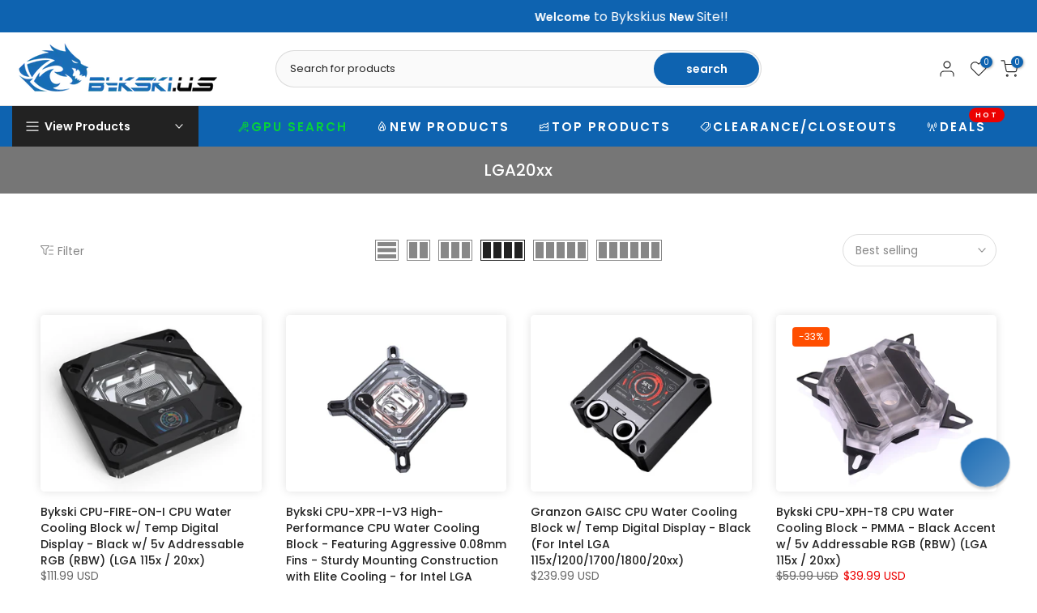

--- FILE ---
content_type: text/html; charset=utf-8
request_url: https://www.bykski.us/collections/lga20xx
body_size: 69225
content:
<!doctype html><html class="t4sp-theme t4s-wrapper__full_width hdt-reveal-in-view rtl_false swatch_color_style_1 pr_border_style_1 pr_img_effect_2 enable_eff_img1_true badge_shape_3 css_for_wis_app_true shadow_round_img_true t4s-header__categories is-remove-unavai-1 t4_compare_false t4s-sidebar-qv t4s-cart-count-0 t4s-pr-ellipsis-false
 no-js" lang="en">
 
 <head>
 
<meta charset="utf-8">
    <meta http-equiv="X-UA-Compatible" content="IE=edge">
    <meta name="viewport" content="width=device-width, initial-scale=1, height=device-height, minimum-scale=1.0, maximum-scale=1.0">
    <meta name="theme-color" content="#fff">
    <link rel="canonical" href="https://www.bykski.us/collections/lga20xx">
    <link rel="preconnect" href="https://cdn.shopify.com" crossorigin>

   <!-- Google Tag Manager -->
<script>(function(w,d,s,l,i){w[l]=w[l]||[];w[l].push({'gtm.start':
new Date().getTime(),event:'gtm.js'});var f=d.getElementsByTagName(s)[0],
j=d.createElement(s),dl=l!='dataLayer'?'&l='+l:'';j.async=true;j.src=
'https://www.googletagmanager.com/gtm.js?id='+i+dl;f.parentNode.insertBefore(j,f);
})(window,document,'script','dataLayer','GTM-KDRS9XQ');</script>
<!-- End Google Tag Manager --><link rel="shortcut icon" type="image/png" href="//www.bykski.us/cdn/shop/files/Bykski-favcon.png?v=1614305996&width=32"><title>LGA20xx &ndash; BYKSKI.US</title>
    <meta name="description" content="Bykski US | Quality Water Cooling | Cutting Edge Designs"><meta name="keywords" content="LGA20xx, BYKSKI.US, www.bykski.us"/><meta name="author" content="Bykski.us">

<meta property="og:site_name" content="BYKSKI.US">
<meta property="og:url" content="https://www.bykski.us/collections/lga20xx">
<meta property="og:title" content="LGA20xx">
<meta property="og:type" content="website">
<meta property="og:description" content="Bykski US | Quality Water Cooling | Cutting Edge Designs"><meta property="og:image" content="http://www.bykski.us/cdn/shop/files/2024-Logo.webp?v=1732133148">
  <meta property="og:image:secure_url" content="https://www.bykski.us/cdn/shop/files/2024-Logo.webp?v=1732133148">
  <meta property="og:image:width" content="300">
  <meta property="og:image:height" content="80"><meta name="twitter:site" content="@bykski_us"><meta name="twitter:card" content="summary_large_image">
<meta name="twitter:title" content="LGA20xx">
<meta name="twitter:description" content="Bykski US | Quality Water Cooling | Cutting Edge Designs"><script src="//www.bykski.us/cdn/shop/t/61/assets/lazysizes.min.js?v=19113999703148210021729786410" async="async"></script>
    <script src="//www.bykski.us/cdn/shop/t/61/assets/global.min.js?v=38540426977691419761729786409" defer="defer"></script>
    <script>window.performance && window.performance.mark && window.performance.mark('shopify.content_for_header.start');</script><meta name="google-site-verification" content="XXaav5XDTQti8ybuFKYiGp3DLiTs1LgxhYMz772c3KY">
<meta name="google-site-verification" content="XXaav5XDTQti8ybuFKYiGp3DLiTs1LgxhYMz772c3KY">
<meta name="facebook-domain-verification" content="8gkpmvxk5qgdx1ecsz085ee7utemkm">
<meta id="shopify-digital-wallet" name="shopify-digital-wallet" content="/6981025892/digital_wallets/dialog">
<meta name="shopify-checkout-api-token" content="57e018c98efe86a7a0492de7b2d709c9">
<meta id="in-context-paypal-metadata" data-shop-id="6981025892" data-venmo-supported="true" data-environment="production" data-locale="en_US" data-paypal-v4="true" data-currency="USD">
<link rel="alternate" type="application/atom+xml" title="Feed" href="/collections/lga20xx.atom" />
<link rel="next" href="/collections/lga20xx?page=2">
<link rel="alternate" type="application/json+oembed" href="https://www.bykski.us/collections/lga20xx.oembed">
<script async="async" src="/checkouts/internal/preloads.js?locale=en-US"></script>
<link rel="preconnect" href="https://shop.app" crossorigin="anonymous">
<script async="async" src="https://shop.app/checkouts/internal/preloads.js?locale=en-US&shop_id=6981025892" crossorigin="anonymous"></script>
<script id="apple-pay-shop-capabilities" type="application/json">{"shopId":6981025892,"countryCode":"US","currencyCode":"USD","merchantCapabilities":["supports3DS"],"merchantId":"gid:\/\/shopify\/Shop\/6981025892","merchantName":"BYKSKI.US","requiredBillingContactFields":["postalAddress","email","phone"],"requiredShippingContactFields":["postalAddress","email","phone"],"shippingType":"shipping","supportedNetworks":["visa","masterCard","amex","discover","elo","jcb"],"total":{"type":"pending","label":"BYKSKI.US","amount":"1.00"},"shopifyPaymentsEnabled":true,"supportsSubscriptions":true}</script>
<script id="shopify-features" type="application/json">{"accessToken":"57e018c98efe86a7a0492de7b2d709c9","betas":["rich-media-storefront-analytics"],"domain":"www.bykski.us","predictiveSearch":true,"shopId":6981025892,"locale":"en"}</script>
<script>var Shopify = Shopify || {};
Shopify.shop = "bykski-us.myshopify.com";
Shopify.locale = "en";
Shopify.currency = {"active":"USD","rate":"1.0"};
Shopify.country = "US";
Shopify.theme = {"name":"Bykski Custom - 11-2024","id":130027683938,"schema_name":"Kalles","schema_version":"4.3.6","theme_store_id":null,"role":"main"};
Shopify.theme.handle = "null";
Shopify.theme.style = {"id":null,"handle":null};
Shopify.cdnHost = "www.bykski.us/cdn";
Shopify.routes = Shopify.routes || {};
Shopify.routes.root = "/";</script>
<script type="module">!function(o){(o.Shopify=o.Shopify||{}).modules=!0}(window);</script>
<script>!function(o){function n(){var o=[];function n(){o.push(Array.prototype.slice.apply(arguments))}return n.q=o,n}var t=o.Shopify=o.Shopify||{};t.loadFeatures=n(),t.autoloadFeatures=n()}(window);</script>
<script>
  window.ShopifyPay = window.ShopifyPay || {};
  window.ShopifyPay.apiHost = "shop.app\/pay";
  window.ShopifyPay.redirectState = null;
</script>
<script id="shop-js-analytics" type="application/json">{"pageType":"collection"}</script>
<script defer="defer" async type="module" src="//www.bykski.us/cdn/shopifycloud/shop-js/modules/v2/client.init-shop-cart-sync_C5BV16lS.en.esm.js"></script>
<script defer="defer" async type="module" src="//www.bykski.us/cdn/shopifycloud/shop-js/modules/v2/chunk.common_CygWptCX.esm.js"></script>
<script type="module">
  await import("//www.bykski.us/cdn/shopifycloud/shop-js/modules/v2/client.init-shop-cart-sync_C5BV16lS.en.esm.js");
await import("//www.bykski.us/cdn/shopifycloud/shop-js/modules/v2/chunk.common_CygWptCX.esm.js");

  window.Shopify.SignInWithShop?.initShopCartSync?.({"fedCMEnabled":true,"windoidEnabled":true});

</script>
<script>
  window.Shopify = window.Shopify || {};
  if (!window.Shopify.featureAssets) window.Shopify.featureAssets = {};
  window.Shopify.featureAssets['shop-js'] = {"shop-cart-sync":["modules/v2/client.shop-cart-sync_ZFArdW7E.en.esm.js","modules/v2/chunk.common_CygWptCX.esm.js"],"init-fed-cm":["modules/v2/client.init-fed-cm_CmiC4vf6.en.esm.js","modules/v2/chunk.common_CygWptCX.esm.js"],"shop-button":["modules/v2/client.shop-button_tlx5R9nI.en.esm.js","modules/v2/chunk.common_CygWptCX.esm.js"],"shop-cash-offers":["modules/v2/client.shop-cash-offers_DOA2yAJr.en.esm.js","modules/v2/chunk.common_CygWptCX.esm.js","modules/v2/chunk.modal_D71HUcav.esm.js"],"init-windoid":["modules/v2/client.init-windoid_sURxWdc1.en.esm.js","modules/v2/chunk.common_CygWptCX.esm.js"],"shop-toast-manager":["modules/v2/client.shop-toast-manager_ClPi3nE9.en.esm.js","modules/v2/chunk.common_CygWptCX.esm.js"],"init-shop-email-lookup-coordinator":["modules/v2/client.init-shop-email-lookup-coordinator_B8hsDcYM.en.esm.js","modules/v2/chunk.common_CygWptCX.esm.js"],"init-shop-cart-sync":["modules/v2/client.init-shop-cart-sync_C5BV16lS.en.esm.js","modules/v2/chunk.common_CygWptCX.esm.js"],"avatar":["modules/v2/client.avatar_BTnouDA3.en.esm.js"],"pay-button":["modules/v2/client.pay-button_FdsNuTd3.en.esm.js","modules/v2/chunk.common_CygWptCX.esm.js"],"init-customer-accounts":["modules/v2/client.init-customer-accounts_DxDtT_ad.en.esm.js","modules/v2/client.shop-login-button_C5VAVYt1.en.esm.js","modules/v2/chunk.common_CygWptCX.esm.js","modules/v2/chunk.modal_D71HUcav.esm.js"],"init-shop-for-new-customer-accounts":["modules/v2/client.init-shop-for-new-customer-accounts_ChsxoAhi.en.esm.js","modules/v2/client.shop-login-button_C5VAVYt1.en.esm.js","modules/v2/chunk.common_CygWptCX.esm.js","modules/v2/chunk.modal_D71HUcav.esm.js"],"shop-login-button":["modules/v2/client.shop-login-button_C5VAVYt1.en.esm.js","modules/v2/chunk.common_CygWptCX.esm.js","modules/v2/chunk.modal_D71HUcav.esm.js"],"init-customer-accounts-sign-up":["modules/v2/client.init-customer-accounts-sign-up_CPSyQ0Tj.en.esm.js","modules/v2/client.shop-login-button_C5VAVYt1.en.esm.js","modules/v2/chunk.common_CygWptCX.esm.js","modules/v2/chunk.modal_D71HUcav.esm.js"],"shop-follow-button":["modules/v2/client.shop-follow-button_Cva4Ekp9.en.esm.js","modules/v2/chunk.common_CygWptCX.esm.js","modules/v2/chunk.modal_D71HUcav.esm.js"],"checkout-modal":["modules/v2/client.checkout-modal_BPM8l0SH.en.esm.js","modules/v2/chunk.common_CygWptCX.esm.js","modules/v2/chunk.modal_D71HUcav.esm.js"],"lead-capture":["modules/v2/client.lead-capture_Bi8yE_yS.en.esm.js","modules/v2/chunk.common_CygWptCX.esm.js","modules/v2/chunk.modal_D71HUcav.esm.js"],"shop-login":["modules/v2/client.shop-login_D6lNrXab.en.esm.js","modules/v2/chunk.common_CygWptCX.esm.js","modules/v2/chunk.modal_D71HUcav.esm.js"],"payment-terms":["modules/v2/client.payment-terms_CZxnsJam.en.esm.js","modules/v2/chunk.common_CygWptCX.esm.js","modules/v2/chunk.modal_D71HUcav.esm.js"]};
</script>
<script>(function() {
  var isLoaded = false;
  function asyncLoad() {
    if (isLoaded) return;
    isLoaded = true;
    var urls = ["https:\/\/sapp.plerdy.com\/data\/1136\/plerdy_shopy.js?shop=bykski-us.myshopify.com","https:\/\/s3.eu-west-1.amazonaws.com\/production-klarna-il-shopify-osm\/4534f91da66b99ad101f4fe877300c64c490e12b\/bykski-us.myshopify.com-1732141871871.js?shop=bykski-us.myshopify.com"];
    for (var i = 0; i < urls.length; i++) {
      var s = document.createElement('script');
      s.type = 'text/javascript';
      s.async = true;
      s.src = urls[i];
      var x = document.getElementsByTagName('script')[0];
      x.parentNode.insertBefore(s, x);
    }
  };
  if(window.attachEvent) {
    window.attachEvent('onload', asyncLoad);
  } else {
    window.addEventListener('load', asyncLoad, false);
  }
})();</script>
<script id="__st">var __st={"a":6981025892,"offset":-25200,"reqid":"269002b4-fd20-4279-96ea-f80927f65c7a-1768814699","pageurl":"www.bykski.us\/collections\/lga20xx","u":"5961bc519485","p":"collection","rtyp":"collection","rid":161460944994};</script>
<script>window.ShopifyPaypalV4VisibilityTracking = true;</script>
<script id="form-persister">!function(){'use strict';const t='contact',e='new_comment',n=[[t,t],['blogs',e],['comments',e],[t,'customer']],o='password',r='form_key',c=['recaptcha-v3-token','g-recaptcha-response','h-captcha-response',o],s=()=>{try{return window.sessionStorage}catch{return}},i='__shopify_v',u=t=>t.elements[r],a=function(){const t=[...n].map((([t,e])=>`form[action*='/${t}']:not([data-nocaptcha='true']) input[name='form_type'][value='${e}']`)).join(',');var e;return e=t,()=>e?[...document.querySelectorAll(e)].map((t=>t.form)):[]}();function m(t){const e=u(t);a().includes(t)&&(!e||!e.value)&&function(t){try{if(!s())return;!function(t){const e=s();if(!e)return;const n=u(t);if(!n)return;const o=n.value;o&&e.removeItem(o)}(t);const e=Array.from(Array(32),(()=>Math.random().toString(36)[2])).join('');!function(t,e){u(t)||t.append(Object.assign(document.createElement('input'),{type:'hidden',name:r})),t.elements[r].value=e}(t,e),function(t,e){const n=s();if(!n)return;const r=[...t.querySelectorAll(`input[type='${o}']`)].map((({name:t})=>t)),u=[...c,...r],a={};for(const[o,c]of new FormData(t).entries())u.includes(o)||(a[o]=c);n.setItem(e,JSON.stringify({[i]:1,action:t.action,data:a}))}(t,e)}catch(e){console.error('failed to persist form',e)}}(t)}const f=t=>{if('true'===t.dataset.persistBound)return;const e=function(t,e){const n=function(t){return'function'==typeof t.submit?t.submit:HTMLFormElement.prototype.submit}(t).bind(t);return function(){let t;return()=>{t||(t=!0,(()=>{try{e(),n()}catch(t){(t=>{console.error('form submit failed',t)})(t)}})(),setTimeout((()=>t=!1),250))}}()}(t,(()=>{m(t)}));!function(t,e){if('function'==typeof t.submit&&'function'==typeof e)try{t.submit=e}catch{}}(t,e),t.addEventListener('submit',(t=>{t.preventDefault(),e()})),t.dataset.persistBound='true'};!function(){function t(t){const e=(t=>{const e=t.target;return e instanceof HTMLFormElement?e:e&&e.form})(t);e&&m(e)}document.addEventListener('submit',t),document.addEventListener('DOMContentLoaded',(()=>{const e=a();for(const t of e)f(t);var n;n=document.body,new window.MutationObserver((t=>{for(const e of t)if('childList'===e.type&&e.addedNodes.length)for(const t of e.addedNodes)1===t.nodeType&&'FORM'===t.tagName&&a().includes(t)&&f(t)})).observe(n,{childList:!0,subtree:!0,attributes:!1}),document.removeEventListener('submit',t)}))}()}();</script>
<script integrity="sha256-4kQ18oKyAcykRKYeNunJcIwy7WH5gtpwJnB7kiuLZ1E=" data-source-attribution="shopify.loadfeatures" defer="defer" src="//www.bykski.us/cdn/shopifycloud/storefront/assets/storefront/load_feature-a0a9edcb.js" crossorigin="anonymous"></script>
<script crossorigin="anonymous" defer="defer" src="//www.bykski.us/cdn/shopifycloud/storefront/assets/shopify_pay/storefront-65b4c6d7.js?v=20250812"></script>
<script data-source-attribution="shopify.dynamic_checkout.dynamic.init">var Shopify=Shopify||{};Shopify.PaymentButton=Shopify.PaymentButton||{isStorefrontPortableWallets:!0,init:function(){window.Shopify.PaymentButton.init=function(){};var t=document.createElement("script");t.src="https://www.bykski.us/cdn/shopifycloud/portable-wallets/latest/portable-wallets.en.js",t.type="module",document.head.appendChild(t)}};
</script>
<script data-source-attribution="shopify.dynamic_checkout.buyer_consent">
  function portableWalletsHideBuyerConsent(e){var t=document.getElementById("shopify-buyer-consent"),n=document.getElementById("shopify-subscription-policy-button");t&&n&&(t.classList.add("hidden"),t.setAttribute("aria-hidden","true"),n.removeEventListener("click",e))}function portableWalletsShowBuyerConsent(e){var t=document.getElementById("shopify-buyer-consent"),n=document.getElementById("shopify-subscription-policy-button");t&&n&&(t.classList.remove("hidden"),t.removeAttribute("aria-hidden"),n.addEventListener("click",e))}window.Shopify?.PaymentButton&&(window.Shopify.PaymentButton.hideBuyerConsent=portableWalletsHideBuyerConsent,window.Shopify.PaymentButton.showBuyerConsent=portableWalletsShowBuyerConsent);
</script>
<script data-source-attribution="shopify.dynamic_checkout.cart.bootstrap">document.addEventListener("DOMContentLoaded",(function(){function t(){return document.querySelector("shopify-accelerated-checkout-cart, shopify-accelerated-checkout")}if(t())Shopify.PaymentButton.init();else{new MutationObserver((function(e,n){t()&&(Shopify.PaymentButton.init(),n.disconnect())})).observe(document.body,{childList:!0,subtree:!0})}}));
</script>
<link id="shopify-accelerated-checkout-styles" rel="stylesheet" media="screen" href="https://www.bykski.us/cdn/shopifycloud/portable-wallets/latest/accelerated-checkout-backwards-compat.css" crossorigin="anonymous">
<style id="shopify-accelerated-checkout-cart">
        #shopify-buyer-consent {
  margin-top: 1em;
  display: inline-block;
  width: 100%;
}

#shopify-buyer-consent.hidden {
  display: none;
}

#shopify-subscription-policy-button {
  background: none;
  border: none;
  padding: 0;
  text-decoration: underline;
  font-size: inherit;
  cursor: pointer;
}

#shopify-subscription-policy-button::before {
  box-shadow: none;
}

      </style>

<script>window.performance && window.performance.mark && window.performance.mark('shopify.content_for_header.end');</script>
<link rel="preconnect" href="https://fonts.googleapis.com">
    <link rel="preconnect" href="https://fonts.gstatic.com" crossorigin><link rel="stylesheet" href="https://fonts.googleapis.com/css?family=Poppins:300,300i,400,400i,500,500i,600,600i,700,700i,800,800i|Libre+Baskerville:300,300i,400,400i,500,500i,600,600i,700,700i,800,800i&display=swap" media="print" onload="this.media='all'"><link href="//www.bykski.us/cdn/shop/t/61/assets/base.css?v=121669578540430681821729786408" rel="stylesheet" type="text/css" media="all" /><style data-shopify>:root {
        
         /* CSS Variables */
        --wrapper-mw      : 1420px;
        --font-family-1   : Poppins;
        --font-family-2   : Poppins;
        --font-family-3   : Libre Baskerville;
        --font-body-family   : Poppins;
        --font-heading-family: Poppins;
       
        
        --t4s-success-color       : #428445;
        --t4s-success-color-rgb   : 66, 132, 69;
        --t4s-warning-color       : #e0b252;
        --t4s-warning-color-rgb   : 224, 178, 82;
        --t4s-error-color         : #EB001B;
        --t4s-error-color-rgb     : 235, 0, 27;
        --t4s-light-color         : #ffffff;
        --t4s-dark-color          : #222222;
        --t4s-highlight-color     : #ec0101;
        --t4s-tooltip-background  : #383838;
        --t4s-tooltip-color       : #fff;
        --primary-sw-color        : #333;
        --primary-sw-color-rgb    : 51, 51, 51;
        --border-sw-color         : #ddd;
        --secondary-sw-color      : #878787;
        --primary-price-color     : #ec0101;
        --secondary-price-color   : #878787;
        
        --t4s-body-background     : #fff;
        --text-color              : #878787;
        --text-color-rgb          : 135, 135, 135;
        --heading-color           : #222222;
        --accent-color            : #0e63b0;
        --accent-color-rgb        : 14, 99, 176;
        --accent-color-darken     : #083b69;
        --accent-color-hover      : var(--accent-color-darken);
        --secondary-color         : #222;
        --secondary-color-rgb     : 34, 34, 34;
        --link-color              : #878787;
        --link-color-hover        : #0e63b0;
        --border-color            : #ddd;
        --border-color-rgb        : 221, 221, 221;
        --border-primary-color    : #333;
        --button-background       : #222;
        --button-color            : #fff;
        --button-background-hover : #0e63b0;
        --button-color-hover      : #fff;

        --sale-badge-background    : #ff4e00;
        --sale-badge-color         : #fff;
        --new-badge-background     : #109533;
        --new-badge-color          : #fff;
        --preorder-badge-background: #0774d7;
        --preorder-badge-color     : #fff;
        --soldout-badge-background : #999999;
        --soldout-badge-color      : #fff;
        --custom-badge-background  : #00A500;
        --custom-badge-color       : #fff;/* Shopify related variables */
        --payment-terms-background-color: ;
        
        --lz-background: #f5f5f5;
        --lz-img: url("//www.bykski.us/cdn/shop/t/61/assets/t4s_loader.svg?v=90319332962265042531730322659");}

    html {
      font-size: 62.5%;
      height: 100%;
    }

    body {
      margin: 0;
      overflow-x: hidden;
      font-size:14px;
      letter-spacing: 0px;
      color: var(--text-color);
      font-family: var(--font-body-family);
      line-height: 1.7;
      font-weight: 400;
      -webkit-font-smoothing: auto;
      -moz-osx-font-smoothing: auto;
    }
    /*
    @media screen and (min-width: 750px) {
      body {
        font-size: 1.6rem;
      }
    }
    */

    h1, h2, h3, h4, h5, h6, .t4s_as_title {
      color: var(--heading-color);
      font-family: var(--font-heading-family);
      line-height: 1.4;
      font-weight: 600;
      letter-spacing: 0px;
    }
    h1 { font-size: 37px }
    h2 { font-size: 29px }
    h3 { font-size: 23px }
    h4 { font-size: 18px }
    h5 { font-size: 17px }
    h6 { font-size: 15.5px }
    a,.t4s_as_link {
      /* font-family: var(--font-link-family); */
      color: var(--link-color);
    }
    a:hover,.t4s_as_link:hover {
      color: var(--link-color-hover);
    }
    button,
    input,
    optgroup,
    select,
    textarea {
      border-color: var(--border-color);
    }
    .t4s_as_button,
    button,
    input[type="button"]:not(.t4s-btn),
    input[type="reset"],
    input[type="submit"]:not(.t4s-btn) {
      font-family: var(--font-button-family);
      color: var(--button-color);
      background-color: var(--button-background);
      border-color: var(--button-background);
    }
    .t4s_as_button:hover,
    button:hover,
    input[type="button"]:not(.t4s-btn):hover, 
    input[type="reset"]:hover,
    input[type="submit"]:not(.t4s-btn):hover  {
      color: var(--button-color-hover);
      background-color: var(--button-background-hover);
      border-color: var(--button-background-hover);
    }
    
    .t4s-cp,.t4s-color-accent { color : var(--accent-color) }.t4s-ct,.t4s-color-text { color : var(--text-color) }.t4s-ch,.t4ss-color-heading { color : var(--heading-color) }.t4s-csecondary { color : var(--secondary-color) }
    
    .t4s-fnt-fm-1 {
      font-family: var(--font-family-1) !important;
    }
    .t4s-fnt-fm-2 {
      font-family: var(--font-family-2) !important;
    }
    .t4s-fnt-fm-3 {
      font-family: var(--font-family-3) !important;
    }
    .t4s-cr {
        color: var(--t4s-highlight-color);
    }
    .t4s-price__sale { color: var(--primary-price-color); }.t4s-fix-overflow.t4s-row { max-width: 100vw;margin-left: auto;margin-right: auto;}.lazyloadt4s-opt {opacity: 1 !important;transition: opacity 0s, transform 1s !important;}.t4s-d-block {display: block;}.t4s-d-none {display: none;}@media (min-width: 768px) {.t4s-d-md-block {display: block;}.t4s-d-md-none {display: none; }}@media (min-width: 1025px) {.t4s-d-lg-block {display: block;}.t4s-d-lg-none {display: none; }}@media (prefers-reduced-motion: no-preference) {
    :root {
    --duration-extra-long: .6s;
    --ease-out-slow: cubic-bezier(0, 0, .3, 1);
    --animation-slide-in: revealSlideIn var(--duration-extra-long) var(--ease-out-slow) forwards;
    --animation-fade-in: reveaFadeIn var(--duration-extra-long)  var(--ease-out-slow);
    }

    .hdt-reveal-in-view :where([hdt-reveal="fade-in"], [hdt-reveal="slide-in"]):not([animationend]) {
      opacity: .01;
    }

    .hdt-reveal-in-view [hdt-reveal="slide-in"]:not([animationend]) {
      transform: translateY(2rem);
    }

    .hdt-reveal-in-view [hdt-reveal="fade-in"]:not(.hdt-reveal--offscreen, [animationend]) {
      opacity: 1;
      animation: var(--animation-fade-in);
    }

    .hdt-reveal-in-view [hdt-reveal="slide-in"]:not(.hdt-reveal--offscreen, [animationend]) {
      animation: var(--animation-slide-in);
      animation-delay: calc(var(--animation-order, 0) * 75ms);
    }.hdt-reveal-in-view .flickityt4s:not(.flickityt4s-enabled) [hdt-reveal="fade-in"],
    .hdt-reveal-in-view .flickityt4s:not(.flickityt4s-enabled) [hdt-reveal="slide-in"] {
      animation-iteration-count: 0;
    }
    .hdt-reveal-in-view .flickityt4s.t4s-enabled:not(.flickityt4s-enabled) [hdt-reveal="fade-in"],
    .hdt-reveal-in-view .flickityt4s.t4s-enabled:not(.flickityt4s-enabled) [hdt-reveal="slide-in"] {
      animation-iteration-count: 1;
    }
    @media (min-width:768px){
      .hdt-reveal-in-view .flickityt4s.carousel-disable-md:not(.flickityt4s-enabled) [hdt-reveal="fade-in"],
      .hdt-reveal-in-view .flickityt4s.carousel-disable-md:not(.flickityt4s-enabled) [hdt-reveal="slide-in"] {
        animation-iteration-count: 1;
      }
    }

    .hdt-reveal-in-view :where([hdt-reveal="fade-in"].hdt-reveal--design-mode, [hdt-reveal="slide-in"].hdt-reveal--design-mode, [hdt-reveal]:not(.hdt-reveal--offscreen).hdt-reveal--cancel):not([animationend]) {
      opacity: 1;
      animation: none;
      transition: none;
    }

    .hdt-reveal-in-view [hdt-reveal="slide-in"]:not([animationend]).hdt-reveal--design-mode {
      transform: translateY(0);
    }

    @keyframes revealSlideIn {
      from {
        transform: translateY(2rem);
        opacity: 0.01;
      }
      to {
        transform: translateY(0);
        opacity: 1;
      }
    }

    @keyframes reveaFadeIn {
      from {
        opacity: 0.01;
      }
      to {
        opacity: 1;
      }
    }
  }</style><script>
  const isBehaviorSmooth = 'scrollBehavior' in document.documentElement.style && getComputedStyle(document.documentElement).scrollBehavior === 'smooth';
  const t4sXMLHttpRequest = window.XMLHttpRequest, documentElementT4s = document.documentElement; documentElementT4s.className = documentElementT4s.className.replace('no-js', 'js');function loadImageT4s(_this) { _this.classList.add('lazyloadt4sed')};(function() { const matchMediaHoverT4s = (window.matchMedia('(-moz-touch-enabled: 1), (hover: none)')).matches; documentElementT4s.className += ((window.CSS && window.CSS.supports('(position: sticky) or (position: -webkit-sticky)')) ? ' t4sp-sticky' : ' t4sp-no-sticky'); documentElementT4s.className += matchMediaHoverT4s ? ' t4sp-no-hover' : ' t4sp-hover'; window.onpageshow = function() { if (performance.navigation.type === 2) {document.dispatchEvent(new CustomEvent('cart:refresh'))} }; if (!matchMediaHoverT4s && window.width > 1024) { document.addEventListener('mousemove', function(evt) { documentElementT4s.classList.replace('t4sp-no-hover','t4sp-hover'); document.dispatchEvent(new CustomEvent('theme:hover')); }, {once : true} ); } }());</script><script>const RevealT4s=function(){const e="hdt-reveal",n=e+"--offscreen",t=e+"--cancel",s=e=>{const n=e.target;n.isAnimationend&&(n.setAttribute("animationend",""),n.removeEventListener("animationend",s))};function o(e,o){e.forEach((e,r)=>{const i=e.target;i.setAttribute("observed",""),e.isIntersecting?(i.isUnobserve=!0,i.classList.contains(n)&&i.classList.remove(n),o.unobserve(i)):i.isUnobserve||(i.classList.add(n),i.classList.remove(t)),i.isAnimationend=!0,i.addEventListener("animationend",s)})}return function(n=document,t=!1){const s=Array.from(n.querySelectorAll(`[${e}]:not([observed])`));if(0===s.length)return;if(t)return void s.forEach(n=>{n.classList.add(e+"--design-mode")});const r=new IntersectionObserver(o,{rootMargin:"0px 0px -50px 0px"});s.forEach(e=>r.observe(e))}}();window.matchMedia("(prefers-reduced-motion: no-preference)").matches&&(window.addEventListener("DOMContentLoaded",()=>RevealT4s()),Shopify.designMode&&(document.addEventListener("shopify:section:load",e=>RevealT4s(e.target,!0)),document.addEventListener("shopify:section:reorder",()=>RevealT4s(document,!0))));</script><link rel="stylesheet" href="//www.bykski.us/cdn/shop/t/61/assets/ecomrise-colors.css?v=111603181540343972631729786409" media="print" onload="this.media='all'"><!-- BEGIN app block: shopify://apps/frequently-bought/blocks/app-embed-block/b1a8cbea-c844-4842-9529-7c62dbab1b1f --><script>
    window.codeblackbelt = window.codeblackbelt || {};
    window.codeblackbelt.shop = window.codeblackbelt.shop || 'bykski-us.myshopify.com';
    </script><script src="//cdn.codeblackbelt.com/widgets/frequently-bought-together/bootstrap.min.js?version=2026011902-0700" async></script>
 <!-- END app block --><!-- BEGIN app block: shopify://apps/dr-cart-shipping-rates/blocks/instant-load/6fdcf202-26c0-4288-be36-8b389f5d262c --><!-- For self-installation -->
<script>(() => {const installerKey = 'docapp-shipping-auto-install'; const urlParams = new URLSearchParams(window.location.search); if (urlParams.get(installerKey)) {window.sessionStorage.setItem(installerKey, JSON.stringify({integrationId: urlParams.get('docapp-integration-id'), divClass: urlParams.get('docapp-install-class'), check: urlParams.get('docapp-check')}));}})();</script>
<script>(() => {const previewKey = 'docapp-shipping-test'; const urlParams = new URLSearchParams(window.location.search); if (urlParams.get(previewKey)) {window.sessionStorage.setItem(previewKey, JSON.stringify({active: true, integrationId: urlParams.get('docapp-shipping-inst-test')}));}})();</script>
<script>window.cartShippingCalculatorProAppBlock = true;</script>

<!-- App speed-up -->
<script id="docapp-shipping-speedup">
    (() => { if (window.cartShippingCalculatorProAppLoaded) return; let script = document.createElement('script'); script.src = "https://d1an1e2qw504lz.cloudfront.net/shop/js/cart-shipping-calculator-pro.min.js?shop=bykski-us.myshopify.com"; document.getElementById('docapp-shipping-speedup').after(script); })();
</script>


<!-- END app block --><!-- BEGIN app block: shopify://apps/klip-coupons/blocks/klip-app/df38e221-ede4-4ad4-b47d-56524361a5be -->
  <!-- BEGIN app snippet: klip-cart --><!-- END app snippet -->
  <!-- BEGIN app snippet: klip-app -->

<script>
  (function(){
  

  

  const bogo_products = {};
  
const applyTranslate = (data, translateData) => {
    if(!translateData || !false || !true) return data;
    const res = data;
    for (const [key, value] of Object.entries(data)) {
      res[key] = translateData[key] && typeof value === 'object' && !Array.isArray(value) && value !== null ? applyTranslate(value, translateData[key]) : (translateData[key] ? translateData[key] : value)
    }

    return res;
  }

  const mainMetafield = applyTranslate({"id":"67239d4f66771dc7cafd1947","host":"https:\/\/app.klipcoupons.com","domain":"bykski-us.myshopify.com","enabled":true,"enableLineItemProps":false,"enableForSubscription":false,"showCartSpendMessages":{"line_item":false,"order":false,"shipping":false},"showCartPopover":{"bogo":false,"line_item":false,"order":false,"shipping":false},"showCartQtyLimitWarning":{"line_item":false},"showCartUsageLimitMessage":{"bogo":false,"line_item":false,"order":false,"shipping":false},"useOrderDiscountForSingle":false,"isSumSeparatorChanged":false,"couponsPriority":"oldest_coupon","enableTranslations":false,"enableAutoTranslations":false,"uncheckable":true,"showMultipleCoupons":false,"cartUncheckable":false,"showMultipleCollectionCoupons":false,"couponsNumber":null,"collectionCouponsNumber":null,"productPath":"form[action*=\"\/cart\/add\"]","ATCPath":"form[action*=\"\/cart\/add\"] [type=submit], form[action*=\"\/cart\/add\"] .add_to_cart","ShortATCPath":"form[action*=\"\/cart\/add\"] [type=submit], form[action*=\"\/cart\/add\"] .add_to_cart","buyButtonSelector":"div.add_to_cart","shortFormSelector":null,"variantIdSelector":null,"checkoutBtnSelector":null,"checkoutBtnRevalidate":false,"enableMathRounding":false,"sellingPlanIdSelector":null,"sellingPlanOneTimeValue":"","qtyInputSelector":null,"cartItemSelector":".t4s-page_cart__item ","cartItemNameSelector":"div.t4s-page_cart__infos .t4s-page_cart__info","lineItemPath":".t4s-page_cart__actions .t4s-quantity-cart-item","cartPreviewUpdateEnabled":true,"cartPageItemsSelector":"","cartPageTotalSelector":"","cartPreviewItemsSelector":"","cartPreviewTotalSelector":"","drawerIconSelector":"","PDPCrossOutPriceEnabled":false,"collectionCrossOutPriceEnabled":false,"PDPPriceSelector":".product__info-wrapper .price__regular .price-item--regular, .product-info__price .text-lg:first-of-type, .price--product .price-item:first-of-type, .product__price span[data-price]","PDPSalePriceSelector":".product__info-wrapper .price__container .price__sale .price-item--sale, .product-info__price .text-lg:first-of-type, .price--product .price-item.price-item--sale:first-of-type, .product__price span[data-price]","cartNotEnough":{"quantity":"Spend {{quantity}} to unlock this discount.","amount":"At least {{amount}} items must be in cart for the discount."},"cartLabel":{"removeButton":{"styles":{"font-size":"12px","color":"#0059C9"},"text":"Remove"},"line_item":{"enabled":false,"saveStyles":{},"saveText":"Saved {{amount}}","styles":{},"text":"Coupon Applied"},"order":{"enabled":false,"saveStyles":{},"saveText":"Saved {{amount}}","styles":{},"text":"Coupon Applied"},"shipping":{"enabled":false,"saveStyles":{},"saveText":"Save {{amount}}","styles":{},"text":"Coupon Applied"},"enabled":true,"text":"Coupon Clipped","styles":{"font-size":"11px"},"saveText":"Save {{amount}}","saveStyles":{}},"cartClipButton":{"line_item":{"enabled":false,"saveAmountStyles":{},"saveAmountText":"Save {{amount}}","styles":{},"text":"Apply coupon"},"order":{"enabled":false,"saveAmountStyles":{},"saveAmountText":"Save {{amount}} on total order","styles":{},"text":"Clip coupon"},"shipping":{"enabled":false,"saveAmountStyles":{},"saveAmountText":"Save {{amount}} on shipping","styles":{},"text":"Clip coupon"},"enabled":true,"text":"Clip coupon","saveAmountText":"Save {{amount}}","saveAmountStyles":{},"styles":{}},"cartBogoCoupon":{"label":{"styles":{},"text":"Add {{product title}} with {{amount}} OFF"},"btn":{"styles":{},"text":"Add to cart"},"enabled":false,"morePopupEnabled":false,"spendMessageEnabled":false},"cartPath":"[name=\"checkout\"], a[href*=\"\/checkout\"]","customCss":".t4s-cart_meta_propertyList, ul.cart_meta_propertyList{\ndisplay: none\n}\n.elsklip-coupon-cart {  \n    padding: 4px;    \n    margin: 4px;\nwidth:110px;\n}\n@media (max-width: 767px) {\n    .t4s-page_cart__item .t4s-cart_meta_prices, .t4s-page_cart__item .t4s-page_cart__actions {        \n        padding-bottom: 56px;\n    }\n}\n\n.elsklip-cart-coupon__btn {\n    border-radius: 12px !important;\n    padding: 4px !important;\n    border: 1px solid #005bd3 !important;\n    color: #005bd3 !important;\n    width: 100% !important;\n    cursor: pointer  !important;\n    display: flex  !important;\n    align-items: center  !important;\n    justify-content: center  !important;\n    position: relative  !important;\n}\n.elsklip-cart-coupon {  \n    margin: 4px 0;\n}\n.t4s-page_cart__item {    \n    padding-bottom: 47px;}\n@media (min-width: 768px) and (max-width: 1024px) {\n    .t4s-page_cart__item {\n        padding-bottom: 87px;\n    }\n}\n@media (max-width: 767px) {\n    .t4s-page_cart__item .t4s-cart_meta_prices, .t4s-page_cart__item .t4s-page_cart__actions {\n        padding-bottom: 74px;\n    }\n}","isPaid":true,"storefrontApiToken":null,"collectionPage":{"couponBox":{"styles":{}}},"publishedCouponsCount":0,"workByLineItemProps":false,"currentPlanFeatures":{"purchased":true,"order_and_shipping_discounts":true,"bogo":true,"product_page_coupons":false,"cart_page_coupons":true,"basic_targeting_settings":false,"coupon_schedule":true,"countdown_timer":true,"collection_page_coupons":true,"utm_targeting":true,"location_targeting":true,"translations":true,"cross_out_product_page_price":true,"visibility_cart":false},"currenciesRates":{"rates":{"AED":0.272294,"AFN":0.0153846,"ALL":0.0120227,"AMD":0.00263166,"ANG":0.5553,"AUD":0.668363,"AWG":0.558659,"AZN":0.588235,"BAM":0.593339,"BBD":0.5,"BDT":0.00817271,"BGN":0.593339,"BND":0.7761,"BSD":1,"BZD":0.496421,"CAD":0.718794,"CHF":1.24548,"CRC":0.00204624,"CZK":0.0478177,"DKK":0.155272,"DOP":0.0157499,"EUR":1.16047,"FJD":0.438616,"GBP":1.33777,"GTQ":0.13042,"HKD":0.128242,"HNL":0.0378958,"HUF":0.00301154,"IDR":0.0000591539,"ILS":0.318097,"INR":0.0110332,"ISK":0.00793367,"JMD":0.00632839,"JPY":0.00632172,"KGS":0.0114354,"KHR":0.000248422,"KRW":0.000678726,"KYD":1.20265,"KZT":0.00195617,"LAK":0.0000462868,"LBP":0.0000110977,"LKR":0.00322809,"MDL":0.0584495,"MKD":0.018848,"MMK":0.000476132,"MNT":0.000280641,"MOP":0.124507,"MVR":0.0646848,"MYR":0.246487,"NIO":0.0271853,"NPR":0.00689253,"NZD":0.575146,"PEN":0.296955,"PGK":0.235114,"PHP":0.0168323,"PKR":0.00357136,"PLN":0.274924,"QAR":0.274725,"RON":0.227905,"RSD":0.00988215,"SAR":0.266667,"SBD":0.122874,"SEK":0.108466,"SGD":0.7761,"THB":0.0318023,"TJS":0.107296,"TOP":0.416311,"TTD":0.147371,"TWD":0.0316229,"UAH":0.0230712,"UZS":0.0000836512,"VND":0.0000380869,"VUV":0.00827502,"WST":0.358403,"XCD":0.369247,"XPF":0.00972474,"YER":0.00419331,"USD":1},"primaryCurrency":"USD"}}, null);
  let mainCouponsMetafield = [];

  
  

  

  const couponsTranslates = [].filter(coupon => mainCouponsMetafield.some(i => i.id === coupon.id));

  const coupons = [].filter(coupon => mainCouponsMetafield.some(i => i.id === coupon.id)).map(coupon => {
    const translateCoupon = couponsTranslates.find(c => c.id === coupon.id);
    return applyTranslate(coupon, translateCoupon);
  });

  const marketingTarget =  null 

  
  const orders = [[]]

  KLIP_APP_DATA = {
    currentDate: "2026\/01\/19 02:24",
    domain: mainMetafield.domain,
    storefrontApiToken: mainMetafield.storefrontApiToken,
    id: mainMetafield.id,
    enableLineItemProps: !!mainMetafield.enableLineItemProps,
    enableForSubscription: !!mainMetafield.enableForSubscription,
    showCartSpendMessages: mainMetafield.showCartSpendMessages,
    showCartPopover: mainMetafield.showCartPopover,
    showCartQtyLimitWarning: mainMetafield.showCartQtyLimitWarning,
    showCartUsageLimitMessage: mainMetafield.showCartUsageLimitMessage,
    useOrderDiscountForSingle: !!mainMetafield.useOrderDiscountForSingle,
    enableTranslations: !!mainMetafield.enableTranslations,
    uncheckable: !!mainMetafield.uncheckable,
    cartUncheckable: !!mainMetafield.cartUncheckable,
    showMultipleCoupons: !!mainMetafield.showMultipleCoupons,
    showMultipleCollectionCoupons: !!mainMetafield.showMultipleCollectionCoupons,
    couponsNumber: mainMetafield.couponsNumber,
    collectionCouponsNumber: mainMetafield.collectionCouponsNumber,
    couponsPriority: mainMetafield.couponsPriority,
    productPath: mainMetafield.productPath,
    buyButtonSelector: mainMetafield.buyButtonSelector,
    variantIdSelector: mainMetafield.variantIdSelector,
    checkoutBtnSelector: mainMetafield.checkoutBtnSelector,
    sellingPlanIdSelector: mainMetafield.sellingPlanIdSelector,
    sellingPlanOneTimeValue: mainMetafield.sellingPlanOneTimeValue,
    qtyInputSelector: mainMetafield.qtyInputSelector,
    cartItemSelector: mainMetafield.cartItemSelector,
    cartItemNameSelector: mainMetafield.cartItemNameSelector,
    checkoutBtnRevalidate: mainMetafield.checkoutBtnRevalidate,
    enableMathRounding: mainMetafield.enableMathRounding,
    shortFormSelector: mainMetafield.shortFormSelector,
    isSumSeparatorChanged: mainMetafield.isSumSeparatorChanged,
    PDPCrossOutPriceEnabled: mainMetafield.PDPCrossOutPriceEnabled,
    collectionCrossOutPriceEnabled: mainMetafield.collectionCrossOutPriceEnabled,
    PDPPriceSelector: mainMetafield.PDPPriceSelector,
    PDPSalePriceSelector: mainMetafield.PDPSalePriceSelector,
    ATCPath: mainMetafield.ATCPath,
    ShortATCPath: mainMetafield.ShortATCPath,
    lineItemPath: mainMetafield.lineItemPath,
    cartPageItemsSelector: mainMetafield.cartPageItemsSelector,
    cartPreviewUpdateEnabled: mainMetafield.cartPreviewUpdateEnabled,
    cartPageTotalSelector: mainMetafield.cartPageTotalSelector,
    cartPreviewItemsSelector: mainMetafield.cartPreviewItemsSelector,
    cartPreviewTotalSelector: mainMetafield.cartPreviewTotalSelector,
    drawerIconSelector: mainMetafield.drawerIconSelector,
    cartNotEnough: mainMetafield.cartNotEnough,
    cartLabel: mainMetafield.cartLabel,
    cartClipButton: mainMetafield.cartClipButton,
    cartBogoCoupon: mainMetafield.cartBogoCoupon,
    timerLabels: mainMetafield.timerLabels,
    host: mainMetafield.host,
    cartPath: mainMetafield.cartPath,
    customCSS: mainMetafield.customCss,
    collectionPage: mainMetafield.collectionPage,
    workByLineItemProps: mainMetafield.workByLineItemProps,
    currentPlanFeatures: {...mainMetafield.currentPlanFeatures, bogo: true},
    currenciesRates: mainMetafield.currenciesRates,
    currency: "USD",
    moneyFormat: "${{amount}}",
    crossOutMoneyFormat:  "${{amount}} USD"
      ,
    loggedIn: false,
    page:'other',products: {},
    cart: {"note":null,"attributes":{},"original_total_price":0,"total_price":0,"total_discount":0,"total_weight":0.0,"item_count":0,"items":[],"requires_shipping":false,"currency":"USD","items_subtotal_price":0,"cart_level_discount_applications":[],"checkout_charge_amount":0},
    coupons: coupons,
    customerOrders: orders,
    customerMarketingTarget: marketingTarget,
    bogoProducts: bogo_products
  }
  })()
</script>
<!-- END app snippet -->
  <script defer src="https://cdn.shopify.com/extensions/019bbca6-1a03-7ddb-82d0-35c67fbbbe32/storefront-249/assets/klip-app.js"></script>




<!-- END app block --><!-- BEGIN app block: shopify://apps/judge-me-reviews/blocks/judgeme_core/61ccd3b1-a9f2-4160-9fe9-4fec8413e5d8 --><!-- Start of Judge.me Core -->






<link rel="dns-prefetch" href="https://cdnwidget.judge.me">
<link rel="dns-prefetch" href="https://cdn.judge.me">
<link rel="dns-prefetch" href="https://cdn1.judge.me">
<link rel="dns-prefetch" href="https://api.judge.me">

<script data-cfasync='false' class='jdgm-settings-script'>window.jdgmSettings={"pagination":5,"disable_web_reviews":false,"badge_no_review_text":"No reviews","badge_n_reviews_text":"{{ n }} review/reviews","badge_star_color":"#ffc202","hide_badge_preview_if_no_reviews":false,"badge_hide_text":false,"enforce_center_preview_badge":false,"widget_title":"Customer Reviews","widget_open_form_text":"Write a review","widget_close_form_text":"Cancel review","widget_refresh_page_text":"Refresh page","widget_summary_text":"Based on {{ number_of_reviews }} review/reviews","widget_no_review_text":"Be the first to write a review","widget_name_field_text":"Display name","widget_verified_name_field_text":"Verified Name (public)","widget_name_placeholder_text":"Display name","widget_required_field_error_text":"This field is required.","widget_email_field_text":"Email address","widget_verified_email_field_text":"Verified Email (private, can not be edited)","widget_email_placeholder_text":"Your email address","widget_email_field_error_text":"Please enter a valid email address.","widget_rating_field_text":"Rating","widget_review_title_field_text":"Review Title","widget_review_title_placeholder_text":"Give your review a title","widget_review_body_field_text":"Review content","widget_review_body_placeholder_text":"Start writing here...","widget_pictures_field_text":"Picture/Video (optional)","widget_submit_review_text":"Submit Review","widget_submit_verified_review_text":"Submit Verified Review","widget_submit_success_msg_with_auto_publish":"Thank you! Please refresh the page in a few moments to see your review. You can remove or edit your review by logging into \u003ca href='https://judge.me/login' target='_blank' rel='nofollow noopener'\u003eJudge.me\u003c/a\u003e","widget_submit_success_msg_no_auto_publish":"Thank you! Your review will be published as soon as it is approved by the shop admin. You can remove or edit your review by logging into \u003ca href='https://judge.me/login' target='_blank' rel='nofollow noopener'\u003eJudge.me\u003c/a\u003e","widget_show_default_reviews_out_of_total_text":"Showing {{ n_reviews_shown }} out of {{ n_reviews }} reviews.","widget_show_all_link_text":"Show all","widget_show_less_link_text":"Show less","widget_author_said_text":"{{ reviewer_name }} said:","widget_days_text":"{{ n }} days ago","widget_weeks_text":"{{ n }} week/weeks ago","widget_months_text":"{{ n }} month/months ago","widget_years_text":"{{ n }} year/years ago","widget_yesterday_text":"Yesterday","widget_today_text":"Today","widget_replied_text":"\u003e\u003e {{ shop_name }} replied:","widget_read_more_text":"Read more","widget_reviewer_name_as_initial":"last_initial","widget_rating_filter_color":"","widget_rating_filter_see_all_text":"See all reviews","widget_sorting_most_recent_text":"Most Recent","widget_sorting_highest_rating_text":"Highest Rating","widget_sorting_lowest_rating_text":"Lowest Rating","widget_sorting_with_pictures_text":"Only Pictures","widget_sorting_most_helpful_text":"Most Helpful","widget_open_question_form_text":"Ask a question","widget_reviews_subtab_text":"Reviews","widget_questions_subtab_text":"Questions","widget_question_label_text":"Question","widget_answer_label_text":"Answer","widget_question_placeholder_text":"Write your question here","widget_submit_question_text":"Submit Question","widget_question_submit_success_text":"Thank you for your question! We will notify you once it gets answered.","widget_star_color":"#ffc202","verified_badge_text":"Verified","verified_badge_bg_color":"","verified_badge_text_color":"","verified_badge_placement":"left-of-reviewer-name","widget_review_max_height":"","widget_hide_border":false,"widget_social_share":false,"widget_thumb":true,"widget_review_location_show":false,"widget_location_format":"country_iso_code","all_reviews_include_out_of_store_products":true,"all_reviews_out_of_store_text":"(out of store)","all_reviews_pagination":100,"all_reviews_product_name_prefix_text":"about","enable_review_pictures":true,"enable_question_anwser":true,"widget_theme":"","review_date_format":"mm/dd/yyyy","default_sort_method":"most-recent","widget_product_reviews_subtab_text":"Product Reviews","widget_shop_reviews_subtab_text":"Shop Reviews","widget_other_products_reviews_text":"Reviews for other products","widget_store_reviews_subtab_text":"Store reviews","widget_no_store_reviews_text":"This store hasn't received any reviews yet","widget_web_restriction_product_reviews_text":"This product hasn't received any reviews yet","widget_no_items_text":"No items found","widget_show_more_text":"Show more","widget_write_a_store_review_text":"Write a Store Review","widget_other_languages_heading":"Reviews in Other Languages","widget_translate_review_text":"Translate review to {{ language }}","widget_translating_review_text":"Translating...","widget_show_original_translation_text":"Show original ({{ language }})","widget_translate_review_failed_text":"Review couldn't be translated.","widget_translate_review_retry_text":"Retry","widget_translate_review_try_again_later_text":"Try again later","show_product_url_for_grouped_product":false,"widget_sorting_pictures_first_text":"Pictures First","show_pictures_on_all_rev_page_mobile":false,"show_pictures_on_all_rev_page_desktop":true,"floating_tab_hide_mobile_install_preference":true,"floating_tab_button_name":"★ Awesome Reviews","floating_tab_title":"Let customers speak for us","floating_tab_button_color":"#ffffff","floating_tab_button_background_color":"#0e63b0","floating_tab_url":"","floating_tab_url_enabled":true,"floating_tab_tab_style":"text","all_reviews_text_badge_text":"Customers rate us {{ shop.metafields.judgeme.all_reviews_rating | round: 1 }}/5 based on {{ shop.metafields.judgeme.all_reviews_count }} reviews.","all_reviews_text_badge_text_branded_style":"{{ shop.metafields.judgeme.all_reviews_rating | round: 1 }} out of 5 stars based on {{ shop.metafields.judgeme.all_reviews_count }} reviews","is_all_reviews_text_badge_a_link":false,"show_stars_for_all_reviews_text_badge":false,"all_reviews_text_badge_url":"","all_reviews_text_style":"text","all_reviews_text_color_style":"judgeme_brand_color","all_reviews_text_color":"#108474","all_reviews_text_show_jm_brand":true,"featured_carousel_show_header":true,"featured_carousel_title":"Let customers speak for us","testimonials_carousel_title":"Customers are saying","videos_carousel_title":"Real customer stories","cards_carousel_title":"Customers are saying","featured_carousel_count_text":"from {{ n }} reviews","featured_carousel_add_link_to_all_reviews_page":false,"featured_carousel_url":"","featured_carousel_show_images":true,"featured_carousel_autoslide_interval":5,"featured_carousel_arrows_on_the_sides":false,"featured_carousel_height":250,"featured_carousel_width":80,"featured_carousel_image_size":0,"featured_carousel_image_height":250,"featured_carousel_arrow_color":"#eeeeee","verified_count_badge_style":"vintage","verified_count_badge_orientation":"horizontal","verified_count_badge_color_style":"judgeme_brand_color","verified_count_badge_color":"#108474","is_verified_count_badge_a_link":false,"verified_count_badge_url":"","verified_count_badge_show_jm_brand":true,"widget_rating_preset_default":5,"widget_first_sub_tab":"product-reviews","widget_show_histogram":true,"widget_histogram_use_custom_color":false,"widget_pagination_use_custom_color":true,"widget_star_use_custom_color":true,"widget_verified_badge_use_custom_color":false,"widget_write_review_use_custom_color":false,"picture_reminder_submit_button":"Upload Pictures","enable_review_videos":true,"mute_video_by_default":false,"widget_sorting_videos_first_text":"Videos First","widget_review_pending_text":"Pending","featured_carousel_items_for_large_screen":3,"social_share_options_order":"Facebook,Twitter","remove_microdata_snippet":true,"disable_json_ld":false,"enable_json_ld_products":false,"preview_badge_show_question_text":true,"preview_badge_no_question_text":"Ask a Question","preview_badge_n_question_text":"{{ number_of_questions }} question/questions","qa_badge_show_icon":true,"qa_badge_position":"same-row","remove_judgeme_branding":true,"widget_add_search_bar":false,"widget_search_bar_placeholder":"Search","widget_sorting_verified_only_text":"Verified only","featured_carousel_theme":"default","featured_carousel_show_rating":true,"featured_carousel_show_title":true,"featured_carousel_show_body":true,"featured_carousel_show_date":false,"featured_carousel_show_reviewer":true,"featured_carousel_show_product":false,"featured_carousel_header_background_color":"#108474","featured_carousel_header_text_color":"#ffffff","featured_carousel_name_product_separator":"reviewed","featured_carousel_full_star_background":"#108474","featured_carousel_empty_star_background":"#dadada","featured_carousel_vertical_theme_background":"#f9fafb","featured_carousel_verified_badge_enable":false,"featured_carousel_verified_badge_color":"#108474","featured_carousel_border_style":"round","featured_carousel_review_line_length_limit":3,"featured_carousel_more_reviews_button_text":"Read more reviews","featured_carousel_view_product_button_text":"View product","all_reviews_page_load_reviews_on":"scroll","all_reviews_page_load_more_text":"Load More Reviews","disable_fb_tab_reviews":false,"enable_ajax_cdn_cache":false,"widget_public_name_text":"displayed publicly like","default_reviewer_name":"John Smith","default_reviewer_name_has_non_latin":true,"widget_reviewer_anonymous":"Anonymous","medals_widget_title":"Judge.me Review Medals","medals_widget_background_color":"#f9fafb","medals_widget_position":"footer_all_pages","medals_widget_border_color":"#f9fafb","medals_widget_verified_text_position":"left","medals_widget_use_monochromatic_version":false,"medals_widget_elements_color":"#108474","show_reviewer_avatar":true,"widget_invalid_yt_video_url_error_text":"Not a YouTube video URL","widget_max_length_field_error_text":"Please enter no more than {0} characters.","widget_show_country_flag":false,"widget_show_collected_via_shop_app":true,"widget_verified_by_shop_badge_style":"light","widget_verified_by_shop_text":"Verified by Shop","widget_show_photo_gallery":false,"widget_load_with_code_splitting":true,"widget_ugc_install_preference":false,"widget_ugc_title":"Made by us, Shared by you","widget_ugc_subtitle":"Tag us to see your picture featured in our page","widget_ugc_arrows_color":"#ffffff","widget_ugc_primary_button_text":"Buy Now","widget_ugc_primary_button_background_color":"#108474","widget_ugc_primary_button_text_color":"#ffffff","widget_ugc_primary_button_border_width":"0","widget_ugc_primary_button_border_style":"none","widget_ugc_primary_button_border_color":"#108474","widget_ugc_primary_button_border_radius":"25","widget_ugc_secondary_button_text":"Load More","widget_ugc_secondary_button_background_color":"#ffffff","widget_ugc_secondary_button_text_color":"#108474","widget_ugc_secondary_button_border_width":"2","widget_ugc_secondary_button_border_style":"solid","widget_ugc_secondary_button_border_color":"#108474","widget_ugc_secondary_button_border_radius":"25","widget_ugc_reviews_button_text":"View Reviews","widget_ugc_reviews_button_background_color":"#ffffff","widget_ugc_reviews_button_text_color":"#108474","widget_ugc_reviews_button_border_width":"2","widget_ugc_reviews_button_border_style":"solid","widget_ugc_reviews_button_border_color":"#108474","widget_ugc_reviews_button_border_radius":"25","widget_ugc_reviews_button_link_to":"judgeme-reviews-page","widget_ugc_show_post_date":true,"widget_ugc_max_width":"800","widget_rating_metafield_value_type":true,"widget_primary_color":"#0e63b0","widget_enable_secondary_color":true,"widget_secondary_color":"#edf5f5","widget_summary_average_rating_text":"{{ average_rating }} out of 5","widget_media_grid_title":"Customer photos \u0026 videos","widget_media_grid_see_more_text":"See more","widget_round_style":false,"widget_show_product_medals":false,"widget_verified_by_judgeme_text":"Verified by Judge.me","widget_show_store_medals":true,"widget_verified_by_judgeme_text_in_store_medals":"Verified by Judge.me","widget_media_field_exceed_quantity_message":"Sorry, we can only accept {{ max_media }} for one review.","widget_media_field_exceed_limit_message":"{{ file_name }} is too large, please select a {{ media_type }} less than {{ size_limit }}MB.","widget_review_submitted_text":"Review Submitted!","widget_question_submitted_text":"Question Submitted!","widget_close_form_text_question":"Cancel","widget_write_your_answer_here_text":"Write your answer here","widget_enabled_branded_link":true,"widget_show_collected_by_judgeme":false,"widget_reviewer_name_color":"","widget_write_review_text_color":"","widget_write_review_bg_color":"","widget_collected_by_judgeme_text":"collected by Judge.me","widget_pagination_type":"standard","widget_load_more_text":"Load More","widget_load_more_color":"#0e63b0","widget_full_review_text":"Full Review","widget_read_more_reviews_text":"Read More Reviews","widget_read_questions_text":"Read Questions","widget_questions_and_answers_text":"Questions \u0026 Answers","widget_verified_by_text":"Verified by","widget_verified_text":"Verified","widget_number_of_reviews_text":"{{ number_of_reviews }} reviews","widget_back_button_text":"Back","widget_next_button_text":"Next","widget_custom_forms_filter_button":"Filters","custom_forms_style":"vertical","widget_show_review_information":false,"how_reviews_are_collected":"How reviews are collected?","widget_show_review_keywords":false,"widget_gdpr_statement":"How we use your data: We'll only contact you about the review you left, and only if necessary. By submitting your review, you agree to Judge.me's \u003ca href='https://judge.me/terms' target='_blank' rel='nofollow noopener'\u003eterms\u003c/a\u003e, \u003ca href='https://judge.me/privacy' target='_blank' rel='nofollow noopener'\u003eprivacy\u003c/a\u003e and \u003ca href='https://judge.me/content-policy' target='_blank' rel='nofollow noopener'\u003econtent\u003c/a\u003e policies.","widget_multilingual_sorting_enabled":false,"widget_translate_review_content_enabled":false,"widget_translate_review_content_method":"manual","popup_widget_review_selection":"automatically_with_pictures","popup_widget_round_border_style":true,"popup_widget_show_title":true,"popup_widget_show_body":true,"popup_widget_show_reviewer":false,"popup_widget_show_product":true,"popup_widget_show_pictures":true,"popup_widget_use_review_picture":true,"popup_widget_show_on_home_page":true,"popup_widget_show_on_product_page":true,"popup_widget_show_on_collection_page":true,"popup_widget_show_on_cart_page":true,"popup_widget_position":"bottom_left","popup_widget_first_review_delay":5,"popup_widget_duration":5,"popup_widget_interval":5,"popup_widget_review_count":5,"popup_widget_hide_on_mobile":true,"review_snippet_widget_round_border_style":true,"review_snippet_widget_card_color":"#FFFFFF","review_snippet_widget_slider_arrows_background_color":"#FFFFFF","review_snippet_widget_slider_arrows_color":"#000000","review_snippet_widget_star_color":"#108474","show_product_variant":false,"all_reviews_product_variant_label_text":"Variant: ","widget_show_verified_branding":false,"widget_ai_summary_title":"Customers say","widget_ai_summary_disclaimer":"AI-powered review summary based on recent customer reviews","widget_show_ai_summary":false,"widget_show_ai_summary_bg":false,"widget_show_review_title_input":true,"redirect_reviewers_invited_via_email":"review_widget","request_store_review_after_product_review":false,"request_review_other_products_in_order":false,"review_form_color_scheme":"default","review_form_corner_style":"square","review_form_star_color":{},"review_form_text_color":"#333333","review_form_background_color":"#ffffff","review_form_field_background_color":"#fafafa","review_form_button_color":{},"review_form_button_text_color":"#ffffff","review_form_modal_overlay_color":"#000000","review_content_screen_title_text":"How would you rate this product?","review_content_introduction_text":"We would love it if you would share a bit about your experience.","store_review_form_title_text":"How would you rate this store?","store_review_form_introduction_text":"We would love it if you would share a bit about your experience.","show_review_guidance_text":true,"one_star_review_guidance_text":"Poor","five_star_review_guidance_text":"Great","customer_information_screen_title_text":"About you","customer_information_introduction_text":"Please tell us more about you.","custom_questions_screen_title_text":"Your experience in more detail","custom_questions_introduction_text":"Here are a few questions to help us understand more about your experience.","review_submitted_screen_title_text":"Thanks for your review!","review_submitted_screen_thank_you_text":"We are processing it and it will appear on the store soon.","review_submitted_screen_email_verification_text":"Please confirm your email by clicking the link we just sent you. This helps us keep reviews authentic.","review_submitted_request_store_review_text":"Would you like to share your experience of shopping with us?","review_submitted_review_other_products_text":"Would you like to review these products?","store_review_screen_title_text":"Would you like to share your experience of shopping with us?","store_review_introduction_text":"We value your feedback and use it to improve. Please share any thoughts or suggestions you have.","reviewer_media_screen_title_picture_text":"Share a picture","reviewer_media_introduction_picture_text":"Upload a photo to support your review.","reviewer_media_screen_title_video_text":"Share a video","reviewer_media_introduction_video_text":"Upload a video to support your review.","reviewer_media_screen_title_picture_or_video_text":"Share a picture or video","reviewer_media_introduction_picture_or_video_text":"Upload a photo or video to support your review.","reviewer_media_youtube_url_text":"Paste your Youtube URL here","advanced_settings_next_step_button_text":"Next","advanced_settings_close_review_button_text":"Close","modal_write_review_flow":false,"write_review_flow_required_text":"Required","write_review_flow_privacy_message_text":"We respect your privacy.","write_review_flow_anonymous_text":"Post review as anonymous","write_review_flow_visibility_text":"This won't be visible to other customers.","write_review_flow_multiple_selection_help_text":"Select as many as you like","write_review_flow_single_selection_help_text":"Select one option","write_review_flow_required_field_error_text":"This field is required","write_review_flow_invalid_email_error_text":"Please enter a valid email address","write_review_flow_max_length_error_text":"Max. {{ max_length }} characters.","write_review_flow_media_upload_text":"\u003cb\u003eClick to upload\u003c/b\u003e or drag and drop","write_review_flow_gdpr_statement":"We'll only contact you about your review if necessary. By submitting your review, you agree to our \u003ca href='https://judge.me/terms' target='_blank' rel='nofollow noopener'\u003eterms and conditions\u003c/a\u003e and \u003ca href='https://judge.me/privacy' target='_blank' rel='nofollow noopener'\u003eprivacy policy\u003c/a\u003e.","rating_only_reviews_enabled":false,"show_negative_reviews_help_screen":false,"new_review_flow_help_screen_rating_threshold":3,"negative_review_resolution_screen_title_text":"Tell us more","negative_review_resolution_text":"Your experience matters to us. If there were issues with your purchase, we're here to help. Feel free to reach out to us, we'd love the opportunity to make things right.","negative_review_resolution_button_text":"Contact us","negative_review_resolution_proceed_with_review_text":"Leave a review","negative_review_resolution_subject":"Issue with purchase from {{ shop_name }}.{{ order_name }}","preview_badge_collection_page_install_status":false,"widget_review_custom_css":"","preview_badge_custom_css":"","preview_badge_stars_count":"5-stars","featured_carousel_custom_css":"","floating_tab_custom_css":"","all_reviews_widget_custom_css":"p {\n  margin: 20px 50px 50px 50px;\n}","medals_widget_custom_css":"","verified_badge_custom_css":"","all_reviews_text_custom_css":"","transparency_badges_collected_via_store_invite":false,"transparency_badges_from_another_provider":false,"transparency_badges_collected_from_store_visitor":false,"transparency_badges_collected_by_verified_review_provider":false,"transparency_badges_earned_reward":false,"transparency_badges_collected_via_store_invite_text":"Review collected via store invitation","transparency_badges_from_another_provider_text":"Review collected from another provider","transparency_badges_collected_from_store_visitor_text":"Review collected from a store visitor","transparency_badges_written_in_google_text":"Review written in Google","transparency_badges_written_in_etsy_text":"Review written in Etsy","transparency_badges_written_in_shop_app_text":"Review written in Shop App","transparency_badges_earned_reward_text":"Review earned a reward for future purchase","product_review_widget_per_page":10,"widget_store_review_label_text":"Review about the store","checkout_comment_extension_title_on_product_page":"Customer Comments","checkout_comment_extension_num_latest_comment_show":5,"checkout_comment_extension_format":"name_and_timestamp","checkout_comment_customer_name":"last_initial","checkout_comment_comment_notification":true,"preview_badge_collection_page_install_preference":true,"preview_badge_home_page_install_preference":true,"preview_badge_product_page_install_preference":true,"review_widget_install_preference":"","review_carousel_install_preference":false,"floating_reviews_tab_install_preference":"none","verified_reviews_count_badge_install_preference":false,"all_reviews_text_install_preference":false,"review_widget_best_location":true,"judgeme_medals_install_preference":false,"review_widget_revamp_enabled":false,"review_widget_qna_enabled":false,"review_widget_header_theme":"minimal","review_widget_widget_title_enabled":true,"review_widget_header_text_size":"medium","review_widget_header_text_weight":"regular","review_widget_average_rating_style":"compact","review_widget_bar_chart_enabled":true,"review_widget_bar_chart_type":"numbers","review_widget_bar_chart_style":"standard","review_widget_expanded_media_gallery_enabled":false,"review_widget_reviews_section_theme":"standard","review_widget_image_style":"thumbnails","review_widget_review_image_ratio":"square","review_widget_stars_size":"medium","review_widget_verified_badge":"standard_text","review_widget_review_title_text_size":"medium","review_widget_review_text_size":"medium","review_widget_review_text_length":"medium","review_widget_number_of_columns_desktop":3,"review_widget_carousel_transition_speed":5,"review_widget_custom_questions_answers_display":"always","review_widget_button_text_color":"#FFFFFF","review_widget_text_color":"#000000","review_widget_lighter_text_color":"#7B7B7B","review_widget_corner_styling":"soft","review_widget_review_word_singular":"review","review_widget_review_word_plural":"reviews","review_widget_voting_label":"Helpful?","review_widget_shop_reply_label":"Reply from {{ shop_name }}:","review_widget_filters_title":"Filters","qna_widget_question_word_singular":"Question","qna_widget_question_word_plural":"Questions","qna_widget_answer_reply_label":"Answer from {{ answerer_name }}:","qna_content_screen_title_text":"Ask a question about this product","qna_widget_question_required_field_error_text":"Please enter your question.","qna_widget_flow_gdpr_statement":"We'll only contact you about your question if necessary. By submitting your question, you agree to our \u003ca href='https://judge.me/terms' target='_blank' rel='nofollow noopener'\u003eterms and conditions\u003c/a\u003e and \u003ca href='https://judge.me/privacy' target='_blank' rel='nofollow noopener'\u003eprivacy policy\u003c/a\u003e.","qna_widget_question_submitted_text":"Thanks for your question!","qna_widget_close_form_text_question":"Close","qna_widget_question_submit_success_text":"We’ll notify you by email when your question is answered.","all_reviews_widget_v2025_enabled":false,"all_reviews_widget_v2025_header_theme":"default","all_reviews_widget_v2025_widget_title_enabled":true,"all_reviews_widget_v2025_header_text_size":"medium","all_reviews_widget_v2025_header_text_weight":"regular","all_reviews_widget_v2025_average_rating_style":"compact","all_reviews_widget_v2025_bar_chart_enabled":true,"all_reviews_widget_v2025_bar_chart_type":"numbers","all_reviews_widget_v2025_bar_chart_style":"standard","all_reviews_widget_v2025_expanded_media_gallery_enabled":false,"all_reviews_widget_v2025_show_store_medals":true,"all_reviews_widget_v2025_show_photo_gallery":true,"all_reviews_widget_v2025_show_review_keywords":false,"all_reviews_widget_v2025_show_ai_summary":false,"all_reviews_widget_v2025_show_ai_summary_bg":false,"all_reviews_widget_v2025_add_search_bar":false,"all_reviews_widget_v2025_default_sort_method":"most-recent","all_reviews_widget_v2025_reviews_per_page":10,"all_reviews_widget_v2025_reviews_section_theme":"default","all_reviews_widget_v2025_image_style":"thumbnails","all_reviews_widget_v2025_review_image_ratio":"square","all_reviews_widget_v2025_stars_size":"medium","all_reviews_widget_v2025_verified_badge":"bold_badge","all_reviews_widget_v2025_review_title_text_size":"medium","all_reviews_widget_v2025_review_text_size":"medium","all_reviews_widget_v2025_review_text_length":"medium","all_reviews_widget_v2025_number_of_columns_desktop":3,"all_reviews_widget_v2025_carousel_transition_speed":5,"all_reviews_widget_v2025_custom_questions_answers_display":"always","all_reviews_widget_v2025_show_product_variant":false,"all_reviews_widget_v2025_show_reviewer_avatar":true,"all_reviews_widget_v2025_reviewer_name_as_initial":"","all_reviews_widget_v2025_review_location_show":false,"all_reviews_widget_v2025_location_format":"","all_reviews_widget_v2025_show_country_flag":false,"all_reviews_widget_v2025_verified_by_shop_badge_style":"light","all_reviews_widget_v2025_social_share":false,"all_reviews_widget_v2025_social_share_options_order":"Facebook,Twitter,LinkedIn,Pinterest","all_reviews_widget_v2025_pagination_type":"standard","all_reviews_widget_v2025_button_text_color":"#FFFFFF","all_reviews_widget_v2025_text_color":"#000000","all_reviews_widget_v2025_lighter_text_color":"#7B7B7B","all_reviews_widget_v2025_corner_styling":"soft","all_reviews_widget_v2025_title":"Customer reviews","all_reviews_widget_v2025_ai_summary_title":"Customers say about this store","all_reviews_widget_v2025_no_review_text":"Be the first to write a review","platform":"shopify","branding_url":"https://app.judge.me/reviews/stores/www.bykski.us","branding_text":"Powered by Judge.me","locale":"en","reply_name":"BYKSKI.US","widget_version":"3.0","footer":true,"autopublish":true,"review_dates":true,"enable_custom_form":false,"shop_use_review_site":true,"shop_locale":"en","enable_multi_locales_translations":true,"show_review_title_input":true,"review_verification_email_status":"always","can_be_branded":true,"reply_name_text":"BYKSKI.US"};</script> <style class='jdgm-settings-style'>.jdgm-xx{left:0}:root{--jdgm-primary-color: #0e63b0;--jdgm-secondary-color: #edf5f5;--jdgm-star-color: #ffc202;--jdgm-write-review-text-color: white;--jdgm-write-review-bg-color: #0e63b0;--jdgm-paginate-color: #0e63b0;--jdgm-border-radius: 0;--jdgm-reviewer-name-color: #0e63b0}.jdgm-histogram__bar-content{background-color:#0e63b0}.jdgm-rev[data-verified-buyer=true] .jdgm-rev__icon.jdgm-rev__icon:after,.jdgm-rev__buyer-badge.jdgm-rev__buyer-badge{color:white;background-color:#0e63b0}.jdgm-review-widget--small .jdgm-gallery.jdgm-gallery .jdgm-gallery__thumbnail-link:nth-child(8) .jdgm-gallery__thumbnail-wrapper.jdgm-gallery__thumbnail-wrapper:before{content:"See more"}@media only screen and (min-width: 768px){.jdgm-gallery.jdgm-gallery .jdgm-gallery__thumbnail-link:nth-child(8) .jdgm-gallery__thumbnail-wrapper.jdgm-gallery__thumbnail-wrapper:before{content:"See more"}}.jdgm-rev__thumb-btn{color:#0e63b0}.jdgm-rev__thumb-btn:hover{opacity:0.8}.jdgm-rev__thumb-btn:not([disabled]):hover,.jdgm-rev__thumb-btn:hover,.jdgm-rev__thumb-btn:active,.jdgm-rev__thumb-btn:visited{color:#0e63b0}.jdgm-preview-badge .jdgm-star.jdgm-star{color:#ffc202}.jdgm-author-fullname{display:none !important}.jdgm-author-all-initials{display:none !important}.jdgm-rev-widg__title{visibility:hidden}.jdgm-rev-widg__summary-text{visibility:hidden}.jdgm-prev-badge__text{visibility:hidden}.jdgm-rev__prod-link-prefix:before{content:'about'}.jdgm-rev__variant-label:before{content:'Variant: '}.jdgm-rev__out-of-store-text:before{content:'(out of store)'}@media only screen and (max-width: 768px){.jdgm-rev__pics .jdgm-rev_all-rev-page-picture-separator,.jdgm-rev__pics .jdgm-rev__product-picture{display:none}}@media all and (max-width: 768px){.jdgm-widget .jdgm-revs-tab-btn,.jdgm-widget .jdgm-revs-tab-btn[data-style="stars"]{display:none}}.jdgm-verified-count-badget[data-from-snippet="true"]{display:none !important}.jdgm-carousel-wrapper[data-from-snippet="true"]{display:none !important}.jdgm-all-reviews-text[data-from-snippet="true"]{display:none !important}.jdgm-medals-section[data-from-snippet="true"]{display:none !important}.jdgm-ugc-media-wrapper[data-from-snippet="true"]{display:none !important}.jdgm-revs-tab-btn,.jdgm-revs-tab-btn:not([disabled]):hover,.jdgm-revs-tab-btn:focus{background-color:#0e63b0}.jdgm-revs-tab-btn,.jdgm-revs-tab-btn:not([disabled]):hover{color:#ffffff}.jdgm-rev__transparency-badge[data-badge-type="review_collected_via_store_invitation"]{display:none !important}.jdgm-rev__transparency-badge[data-badge-type="review_collected_from_another_provider"]{display:none !important}.jdgm-rev__transparency-badge[data-badge-type="review_collected_from_store_visitor"]{display:none !important}.jdgm-rev__transparency-badge[data-badge-type="review_written_in_etsy"]{display:none !important}.jdgm-rev__transparency-badge[data-badge-type="review_written_in_google_business"]{display:none !important}.jdgm-rev__transparency-badge[data-badge-type="review_written_in_shop_app"]{display:none !important}.jdgm-rev__transparency-badge[data-badge-type="review_earned_for_future_purchase"]{display:none !important}.jdgm-review-snippet-widget .jdgm-rev-snippet-widget__cards-container .jdgm-rev-snippet-card{border-radius:8px;background:#fff}.jdgm-review-snippet-widget .jdgm-rev-snippet-widget__cards-container .jdgm-rev-snippet-card__rev-rating .jdgm-star{color:#108474}.jdgm-review-snippet-widget .jdgm-rev-snippet-widget__prev-btn,.jdgm-review-snippet-widget .jdgm-rev-snippet-widget__next-btn{border-radius:50%;background:#fff}.jdgm-review-snippet-widget .jdgm-rev-snippet-widget__prev-btn>svg,.jdgm-review-snippet-widget .jdgm-rev-snippet-widget__next-btn>svg{fill:#000}.jdgm-full-rev-modal.rev-snippet-widget .jm-mfp-container .jm-mfp-content,.jdgm-full-rev-modal.rev-snippet-widget .jm-mfp-container .jdgm-full-rev__icon,.jdgm-full-rev-modal.rev-snippet-widget .jm-mfp-container .jdgm-full-rev__pic-img,.jdgm-full-rev-modal.rev-snippet-widget .jm-mfp-container .jdgm-full-rev__reply{border-radius:8px}.jdgm-full-rev-modal.rev-snippet-widget .jm-mfp-container .jdgm-full-rev[data-verified-buyer="true"] .jdgm-full-rev__icon::after{border-radius:8px}.jdgm-full-rev-modal.rev-snippet-widget .jm-mfp-container .jdgm-full-rev .jdgm-rev__buyer-badge{border-radius:calc( 8px / 2 )}.jdgm-full-rev-modal.rev-snippet-widget .jm-mfp-container .jdgm-full-rev .jdgm-full-rev__replier::before{content:'BYKSKI.US'}.jdgm-full-rev-modal.rev-snippet-widget .jm-mfp-container .jdgm-full-rev .jdgm-full-rev__product-button{border-radius:calc( 8px * 6 )}
</style> <style class='jdgm-settings-style'></style>

  
  
  
  <style class='jdgm-miracle-styles'>
  @-webkit-keyframes jdgm-spin{0%{-webkit-transform:rotate(0deg);-ms-transform:rotate(0deg);transform:rotate(0deg)}100%{-webkit-transform:rotate(359deg);-ms-transform:rotate(359deg);transform:rotate(359deg)}}@keyframes jdgm-spin{0%{-webkit-transform:rotate(0deg);-ms-transform:rotate(0deg);transform:rotate(0deg)}100%{-webkit-transform:rotate(359deg);-ms-transform:rotate(359deg);transform:rotate(359deg)}}@font-face{font-family:'JudgemeStar';src:url("[data-uri]") format("woff");font-weight:normal;font-style:normal}.jdgm-star{font-family:'JudgemeStar';display:inline !important;text-decoration:none !important;padding:0 4px 0 0 !important;margin:0 !important;font-weight:bold;opacity:1;-webkit-font-smoothing:antialiased;-moz-osx-font-smoothing:grayscale}.jdgm-star:hover{opacity:1}.jdgm-star:last-of-type{padding:0 !important}.jdgm-star.jdgm--on:before{content:"\e000"}.jdgm-star.jdgm--off:before{content:"\e001"}.jdgm-star.jdgm--half:before{content:"\e002"}.jdgm-widget *{margin:0;line-height:1.4;-webkit-box-sizing:border-box;-moz-box-sizing:border-box;box-sizing:border-box;-webkit-overflow-scrolling:touch}.jdgm-hidden{display:none !important;visibility:hidden !important}.jdgm-temp-hidden{display:none}.jdgm-spinner{width:40px;height:40px;margin:auto;border-radius:50%;border-top:2px solid #eee;border-right:2px solid #eee;border-bottom:2px solid #eee;border-left:2px solid #ccc;-webkit-animation:jdgm-spin 0.8s infinite linear;animation:jdgm-spin 0.8s infinite linear}.jdgm-prev-badge{display:block !important}

</style>


  
  
   


<script data-cfasync='false' class='jdgm-script'>
!function(e){window.jdgm=window.jdgm||{},jdgm.CDN_HOST="https://cdnwidget.judge.me/",jdgm.CDN_HOST_ALT="https://cdn2.judge.me/cdn/widget_frontend/",jdgm.API_HOST="https://api.judge.me/",jdgm.CDN_BASE_URL="https://cdn.shopify.com/extensions/019bc7fe-07a5-7fc5-85e3-4a4175980733/judgeme-extensions-296/assets/",
jdgm.docReady=function(d){(e.attachEvent?"complete"===e.readyState:"loading"!==e.readyState)?
setTimeout(d,0):e.addEventListener("DOMContentLoaded",d)},jdgm.loadCSS=function(d,t,o,a){
!o&&jdgm.loadCSS.requestedUrls.indexOf(d)>=0||(jdgm.loadCSS.requestedUrls.push(d),
(a=e.createElement("link")).rel="stylesheet",a.class="jdgm-stylesheet",a.media="nope!",
a.href=d,a.onload=function(){this.media="all",t&&setTimeout(t)},e.body.appendChild(a))},
jdgm.loadCSS.requestedUrls=[],jdgm.loadJS=function(e,d){var t=new XMLHttpRequest;
t.onreadystatechange=function(){4===t.readyState&&(Function(t.response)(),d&&d(t.response))},
t.open("GET",e),t.onerror=function(){if(e.indexOf(jdgm.CDN_HOST)===0&&jdgm.CDN_HOST_ALT!==jdgm.CDN_HOST){var f=e.replace(jdgm.CDN_HOST,jdgm.CDN_HOST_ALT);jdgm.loadJS(f,d)}},t.send()},jdgm.docReady((function(){(window.jdgmLoadCSS||e.querySelectorAll(
".jdgm-widget, .jdgm-all-reviews-page").length>0)&&(jdgmSettings.widget_load_with_code_splitting?
parseFloat(jdgmSettings.widget_version)>=3?jdgm.loadCSS(jdgm.CDN_HOST+"widget_v3/base.css"):
jdgm.loadCSS(jdgm.CDN_HOST+"widget/base.css"):jdgm.loadCSS(jdgm.CDN_HOST+"shopify_v2.css"),
jdgm.loadJS(jdgm.CDN_HOST+"loa"+"der.js"))}))}(document);
</script>
<noscript><link rel="stylesheet" type="text/css" media="all" href="https://cdnwidget.judge.me/shopify_v2.css"></noscript>

<!-- BEGIN app snippet: theme_fix_tags --><script>
  (function() {
    var jdgmThemeFixes = {"130027683938":{"html":"","css":".jdgm-all-reviews-widget {\n\tmargin-top: 20px !important;\n\tmargin-left: 50px !important;\n  \tmargin-right: 50px !important;\n\tmargin-bottom: 50px !important;\n\n}","js":""}};
    if (!jdgmThemeFixes) return;
    var thisThemeFix = jdgmThemeFixes[Shopify.theme.id];
    if (!thisThemeFix) return;

    if (thisThemeFix.html) {
      document.addEventListener("DOMContentLoaded", function() {
        var htmlDiv = document.createElement('div');
        htmlDiv.classList.add('jdgm-theme-fix-html');
        htmlDiv.innerHTML = thisThemeFix.html;
        document.body.append(htmlDiv);
      });
    };

    if (thisThemeFix.css) {
      var styleTag = document.createElement('style');
      styleTag.classList.add('jdgm-theme-fix-style');
      styleTag.innerHTML = thisThemeFix.css;
      document.head.append(styleTag);
    };

    if (thisThemeFix.js) {
      var scriptTag = document.createElement('script');
      scriptTag.classList.add('jdgm-theme-fix-script');
      scriptTag.innerHTML = thisThemeFix.js;
      document.head.append(scriptTag);
    };
  })();
</script>
<!-- END app snippet -->
<!-- End of Judge.me Core -->



<!-- END app block --><!-- BEGIN app block: shopify://apps/reamaze-live-chat-helpdesk/blocks/reamaze-config/ef7a830c-d722-47c6-883b-11db06c95733 -->

  <script type="text/javascript" async src="https://cdn.reamaze.com/assets/reamaze-loader.js"></script>

  <script type="text/javascript">
    var _support = _support || { 'ui': {}, 'user': {} };
    _support.account = 'bykski';
  </script>

  

  
    <!-- reamaze_embeddable_17544_s -->
<!-- Embeddable - Bykski Chat / Contact Form Shoutbox -->
<script type="text/javascript">
  var _support = _support || { 'ui': {}, 'user': {} };
  _support['account'] = 'bykski';
  _support['ui']['contactMode'] = 'default';
  _support['ui']['enableKb'] = 'true';
  _support['ui']['styles'] = {
    widgetColor: 'rgb(14, 100, 176)',
    gradient: true,
  };
  _support['ui']['shoutboxFacesMode'] = 'default';
  _support['ui']['shoutboxHeaderLogo'] = true;
  _support['ui']['widget'] = {
    displayOn: 'desktop',
    fontSize: 'default',
    allowBotProcessing: true,
    slug: 'bykski-chat-slash-contact-form-shoutbox',
    label: {
      text: 'Let us know if you have any questions! &#128522;',
      mode: "notification",
      delay: 3,
      duration: 30,
      primary: 'I have a question',
      secondary: 'No, thanks',
      sound: true,
    },
    position: {
      bottom: '120px',
      right: '35px'
    }
  };
  _support['apps'] = {
    faq: {"enabled":true},
    recentConversations: {},
    orders: {"enabled":true},
    shopper: {}
  };
</script>
<!-- reamaze_embeddable_17544_e -->

  
    <!-- reamaze_embeddable_89075_s -->
<!-- Embeddable - Bykski.us - Lightbox - About Us Page -->
<script type="text/javascript">
  var _support = _support || { 'ui': {}, 'user': {} };
  _support['account'] = 'bykski';
  _support['ui']['contactMode'] = 'default';
  _support['ui']['enableKb'] = 'true';
  _support['ui']['styles'] = {
    widgetColor: 'rgb(14, 99, 176)',
    gradient: true,
  };
  _support['ui']['shoutboxFacesMode'] = 'default';
  _support['ui']['shoutboxHeaderLogo'] = true;
  _support['apps'] = {
    faq: {"enabled":true},
    recentConversations: {},
    orders: {"enabled":true},
    shopper: {}
  };
</script>
<!-- reamaze_embeddable_89075_e -->

  





<!-- END app block --><!-- BEGIN app block: shopify://apps/dr-stacked-discounts/blocks/instant-load/f428e1ae-8a34-4767-8189-f8339f3ab12b --><!-- For self-installation -->
<script>(() => {const installerKey = 'docapp-discount-auto-install'; const urlParams = new URLSearchParams(window.location.search); if (urlParams.get(installerKey)) {window.sessionStorage.setItem(installerKey, JSON.stringify({integrationId: urlParams.get('docapp-integration-id'), divClass: urlParams.get('docapp-install-class'), check: urlParams.get('docapp-check')}));}})();</script>
<script>(() => {const previewKey = 'docapp-discount-test'; const urlParams = new URLSearchParams(window.location.search); if (urlParams.get(previewKey)) {window.sessionStorage.setItem(previewKey, JSON.stringify({active: true, integrationId: urlParams.get('docapp-discount-inst-test')}));}})();</script>
<script>window.discountOnCartProAppBlock = true;</script>

<!-- App speed-up -->
<script id="docapp-discount-speedup">
    (() => { if (window.discountOnCartProAppLoaded) return; let script = document.createElement('script'); script.src = "https://d9fvwtvqz2fm1.cloudfront.net/shop/js/discount-on-cart-pro.min.js?shop=bykski-us.myshopify.com"; document.getElementById('docapp-discount-speedup').after(script); })();
</script>


<!-- END app block --><script src="https://cdn.shopify.com/extensions/019b979b-238a-7e17-847d-ec6cb3db4951/preorderfrontend-174/assets/globo.preorder.min.js" type="text/javascript" defer="defer"></script>
<link href="https://cdn.shopify.com/extensions/019bbca6-1a03-7ddb-82d0-35c67fbbbe32/storefront-249/assets/klip-app.css" rel="stylesheet" type="text/css" media="all">
<script src="https://cdn.shopify.com/extensions/019bc248-a416-7558-81f5-99b8ca91dff4/theme-app-extension-113/assets/easysearch.min.js" type="text/javascript" defer="defer"></script>
<script src="https://cdn.shopify.com/extensions/019bc7fe-07a5-7fc5-85e3-4a4175980733/judgeme-extensions-296/assets/loader.js" type="text/javascript" defer="defer"></script>
<link href="https://monorail-edge.shopifysvc.com" rel="dns-prefetch">
<script>(function(){if ("sendBeacon" in navigator && "performance" in window) {try {var session_token_from_headers = performance.getEntriesByType('navigation')[0].serverTiming.find(x => x.name == '_s').description;} catch {var session_token_from_headers = undefined;}var session_cookie_matches = document.cookie.match(/_shopify_s=([^;]*)/);var session_token_from_cookie = session_cookie_matches && session_cookie_matches.length === 2 ? session_cookie_matches[1] : "";var session_token = session_token_from_headers || session_token_from_cookie || "";function handle_abandonment_event(e) {var entries = performance.getEntries().filter(function(entry) {return /monorail-edge.shopifysvc.com/.test(entry.name);});if (!window.abandonment_tracked && entries.length === 0) {window.abandonment_tracked = true;var currentMs = Date.now();var navigation_start = performance.timing.navigationStart;var payload = {shop_id: 6981025892,url: window.location.href,navigation_start,duration: currentMs - navigation_start,session_token,page_type: "collection"};window.navigator.sendBeacon("https://monorail-edge.shopifysvc.com/v1/produce", JSON.stringify({schema_id: "online_store_buyer_site_abandonment/1.1",payload: payload,metadata: {event_created_at_ms: currentMs,event_sent_at_ms: currentMs}}));}}window.addEventListener('pagehide', handle_abandonment_event);}}());</script>
<script id="web-pixels-manager-setup">(function e(e,d,r,n,o){if(void 0===o&&(o={}),!Boolean(null===(a=null===(i=window.Shopify)||void 0===i?void 0:i.analytics)||void 0===a?void 0:a.replayQueue)){var i,a;window.Shopify=window.Shopify||{};var t=window.Shopify;t.analytics=t.analytics||{};var s=t.analytics;s.replayQueue=[],s.publish=function(e,d,r){return s.replayQueue.push([e,d,r]),!0};try{self.performance.mark("wpm:start")}catch(e){}var l=function(){var e={modern:/Edge?\/(1{2}[4-9]|1[2-9]\d|[2-9]\d{2}|\d{4,})\.\d+(\.\d+|)|Firefox\/(1{2}[4-9]|1[2-9]\d|[2-9]\d{2}|\d{4,})\.\d+(\.\d+|)|Chrom(ium|e)\/(9{2}|\d{3,})\.\d+(\.\d+|)|(Maci|X1{2}).+ Version\/(15\.\d+|(1[6-9]|[2-9]\d|\d{3,})\.\d+)([,.]\d+|)( \(\w+\)|)( Mobile\/\w+|) Safari\/|Chrome.+OPR\/(9{2}|\d{3,})\.\d+\.\d+|(CPU[ +]OS|iPhone[ +]OS|CPU[ +]iPhone|CPU IPhone OS|CPU iPad OS)[ +]+(15[._]\d+|(1[6-9]|[2-9]\d|\d{3,})[._]\d+)([._]\d+|)|Android:?[ /-](13[3-9]|1[4-9]\d|[2-9]\d{2}|\d{4,})(\.\d+|)(\.\d+|)|Android.+Firefox\/(13[5-9]|1[4-9]\d|[2-9]\d{2}|\d{4,})\.\d+(\.\d+|)|Android.+Chrom(ium|e)\/(13[3-9]|1[4-9]\d|[2-9]\d{2}|\d{4,})\.\d+(\.\d+|)|SamsungBrowser\/([2-9]\d|\d{3,})\.\d+/,legacy:/Edge?\/(1[6-9]|[2-9]\d|\d{3,})\.\d+(\.\d+|)|Firefox\/(5[4-9]|[6-9]\d|\d{3,})\.\d+(\.\d+|)|Chrom(ium|e)\/(5[1-9]|[6-9]\d|\d{3,})\.\d+(\.\d+|)([\d.]+$|.*Safari\/(?![\d.]+ Edge\/[\d.]+$))|(Maci|X1{2}).+ Version\/(10\.\d+|(1[1-9]|[2-9]\d|\d{3,})\.\d+)([,.]\d+|)( \(\w+\)|)( Mobile\/\w+|) Safari\/|Chrome.+OPR\/(3[89]|[4-9]\d|\d{3,})\.\d+\.\d+|(CPU[ +]OS|iPhone[ +]OS|CPU[ +]iPhone|CPU IPhone OS|CPU iPad OS)[ +]+(10[._]\d+|(1[1-9]|[2-9]\d|\d{3,})[._]\d+)([._]\d+|)|Android:?[ /-](13[3-9]|1[4-9]\d|[2-9]\d{2}|\d{4,})(\.\d+|)(\.\d+|)|Mobile Safari.+OPR\/([89]\d|\d{3,})\.\d+\.\d+|Android.+Firefox\/(13[5-9]|1[4-9]\d|[2-9]\d{2}|\d{4,})\.\d+(\.\d+|)|Android.+Chrom(ium|e)\/(13[3-9]|1[4-9]\d|[2-9]\d{2}|\d{4,})\.\d+(\.\d+|)|Android.+(UC? ?Browser|UCWEB|U3)[ /]?(15\.([5-9]|\d{2,})|(1[6-9]|[2-9]\d|\d{3,})\.\d+)\.\d+|SamsungBrowser\/(5\.\d+|([6-9]|\d{2,})\.\d+)|Android.+MQ{2}Browser\/(14(\.(9|\d{2,})|)|(1[5-9]|[2-9]\d|\d{3,})(\.\d+|))(\.\d+|)|K[Aa][Ii]OS\/(3\.\d+|([4-9]|\d{2,})\.\d+)(\.\d+|)/},d=e.modern,r=e.legacy,n=navigator.userAgent;return n.match(d)?"modern":n.match(r)?"legacy":"unknown"}(),u="modern"===l?"modern":"legacy",c=(null!=n?n:{modern:"",legacy:""})[u],f=function(e){return[e.baseUrl,"/wpm","/b",e.hashVersion,"modern"===e.buildTarget?"m":"l",".js"].join("")}({baseUrl:d,hashVersion:r,buildTarget:u}),m=function(e){var d=e.version,r=e.bundleTarget,n=e.surface,o=e.pageUrl,i=e.monorailEndpoint;return{emit:function(e){var a=e.status,t=e.errorMsg,s=(new Date).getTime(),l=JSON.stringify({metadata:{event_sent_at_ms:s},events:[{schema_id:"web_pixels_manager_load/3.1",payload:{version:d,bundle_target:r,page_url:o,status:a,surface:n,error_msg:t},metadata:{event_created_at_ms:s}}]});if(!i)return console&&console.warn&&console.warn("[Web Pixels Manager] No Monorail endpoint provided, skipping logging."),!1;try{return self.navigator.sendBeacon.bind(self.navigator)(i,l)}catch(e){}var u=new XMLHttpRequest;try{return u.open("POST",i,!0),u.setRequestHeader("Content-Type","text/plain"),u.send(l),!0}catch(e){return console&&console.warn&&console.warn("[Web Pixels Manager] Got an unhandled error while logging to Monorail."),!1}}}}({version:r,bundleTarget:l,surface:e.surface,pageUrl:self.location.href,monorailEndpoint:e.monorailEndpoint});try{o.browserTarget=l,function(e){var d=e.src,r=e.async,n=void 0===r||r,o=e.onload,i=e.onerror,a=e.sri,t=e.scriptDataAttributes,s=void 0===t?{}:t,l=document.createElement("script"),u=document.querySelector("head"),c=document.querySelector("body");if(l.async=n,l.src=d,a&&(l.integrity=a,l.crossOrigin="anonymous"),s)for(var f in s)if(Object.prototype.hasOwnProperty.call(s,f))try{l.dataset[f]=s[f]}catch(e){}if(o&&l.addEventListener("load",o),i&&l.addEventListener("error",i),u)u.appendChild(l);else{if(!c)throw new Error("Did not find a head or body element to append the script");c.appendChild(l)}}({src:f,async:!0,onload:function(){if(!function(){var e,d;return Boolean(null===(d=null===(e=window.Shopify)||void 0===e?void 0:e.analytics)||void 0===d?void 0:d.initialized)}()){var d=window.webPixelsManager.init(e)||void 0;if(d){var r=window.Shopify.analytics;r.replayQueue.forEach((function(e){var r=e[0],n=e[1],o=e[2];d.publishCustomEvent(r,n,o)})),r.replayQueue=[],r.publish=d.publishCustomEvent,r.visitor=d.visitor,r.initialized=!0}}},onerror:function(){return m.emit({status:"failed",errorMsg:"".concat(f," has failed to load")})},sri:function(e){var d=/^sha384-[A-Za-z0-9+/=]+$/;return"string"==typeof e&&d.test(e)}(c)?c:"",scriptDataAttributes:o}),m.emit({status:"loading"})}catch(e){m.emit({status:"failed",errorMsg:(null==e?void 0:e.message)||"Unknown error"})}}})({shopId: 6981025892,storefrontBaseUrl: "https://www.bykski.us",extensionsBaseUrl: "https://extensions.shopifycdn.com/cdn/shopifycloud/web-pixels-manager",monorailEndpoint: "https://monorail-edge.shopifysvc.com/unstable/produce_batch",surface: "storefront-renderer",enabledBetaFlags: ["2dca8a86"],webPixelsConfigList: [{"id":"819691618","configuration":"{\"webPixelName\":\"Judge.me\"}","eventPayloadVersion":"v1","runtimeContext":"STRICT","scriptVersion":"34ad157958823915625854214640f0bf","type":"APP","apiClientId":683015,"privacyPurposes":["ANALYTICS"],"dataSharingAdjustments":{"protectedCustomerApprovalScopes":["read_customer_email","read_customer_name","read_customer_personal_data","read_customer_phone"]}},{"id":"486965346","configuration":"{\"accountID\":\"1234\"}","eventPayloadVersion":"v1","runtimeContext":"STRICT","scriptVersion":"cc48da08b7b2a508fd870862c215ce5b","type":"APP","apiClientId":4659545,"privacyPurposes":["PREFERENCES"],"dataSharingAdjustments":{"protectedCustomerApprovalScopes":["read_customer_personal_data"]}},{"id":"401801314","configuration":"{\"config\":\"{\\\"pixel_id\\\":\\\"AW-753609402\\\",\\\"target_country\\\":\\\"US\\\",\\\"gtag_events\\\":[{\\\"type\\\":\\\"search\\\",\\\"action_label\\\":\\\"AW-753609402\\\/Rp01CIiCoLsDELrVrOcC\\\"},{\\\"type\\\":\\\"begin_checkout\\\",\\\"action_label\\\":\\\"AW-753609402\\\/wVHYCIWCoLsDELrVrOcC\\\"},{\\\"type\\\":\\\"view_item\\\",\\\"action_label\\\":[\\\"AW-753609402\\\/YVYgCP-BoLsDELrVrOcC\\\",\\\"MC-YJYNKMRV3S\\\"]},{\\\"type\\\":\\\"purchase\\\",\\\"action_label\\\":[\\\"AW-753609402\\\/rh8aCPyBoLsDELrVrOcC\\\",\\\"MC-YJYNKMRV3S\\\"]},{\\\"type\\\":\\\"page_view\\\",\\\"action_label\\\":[\\\"AW-753609402\\\/bbN1CPmBoLsDELrVrOcC\\\",\\\"MC-YJYNKMRV3S\\\"]},{\\\"type\\\":\\\"add_payment_info\\\",\\\"action_label\\\":\\\"AW-753609402\\\/WN2BCIuCoLsDELrVrOcC\\\"},{\\\"type\\\":\\\"add_to_cart\\\",\\\"action_label\\\":\\\"AW-753609402\\\/hvWQCIKCoLsDELrVrOcC\\\"}],\\\"enable_monitoring_mode\\\":false}\"}","eventPayloadVersion":"v1","runtimeContext":"OPEN","scriptVersion":"b2a88bafab3e21179ed38636efcd8a93","type":"APP","apiClientId":1780363,"privacyPurposes":[],"dataSharingAdjustments":{"protectedCustomerApprovalScopes":["read_customer_address","read_customer_email","read_customer_name","read_customer_personal_data","read_customer_phone"]}},{"id":"316112994","configuration":"{\"pixel_id\":\"2035737156843257\",\"pixel_type\":\"facebook_pixel\",\"metaapp_system_user_token\":\"-\"}","eventPayloadVersion":"v1","runtimeContext":"OPEN","scriptVersion":"ca16bc87fe92b6042fbaa3acc2fbdaa6","type":"APP","apiClientId":2329312,"privacyPurposes":["ANALYTICS","MARKETING","SALE_OF_DATA"],"dataSharingAdjustments":{"protectedCustomerApprovalScopes":["read_customer_address","read_customer_email","read_customer_name","read_customer_personal_data","read_customer_phone"]}},{"id":"shopify-app-pixel","configuration":"{}","eventPayloadVersion":"v1","runtimeContext":"STRICT","scriptVersion":"0450","apiClientId":"shopify-pixel","type":"APP","privacyPurposes":["ANALYTICS","MARKETING"]},{"id":"shopify-custom-pixel","eventPayloadVersion":"v1","runtimeContext":"LAX","scriptVersion":"0450","apiClientId":"shopify-pixel","type":"CUSTOM","privacyPurposes":["ANALYTICS","MARKETING"]}],isMerchantRequest: false,initData: {"shop":{"name":"BYKSKI.US","paymentSettings":{"currencyCode":"USD"},"myshopifyDomain":"bykski-us.myshopify.com","countryCode":"US","storefrontUrl":"https:\/\/www.bykski.us"},"customer":null,"cart":null,"checkout":null,"productVariants":[],"purchasingCompany":null},},"https://www.bykski.us/cdn","fcfee988w5aeb613cpc8e4bc33m6693e112",{"modern":"","legacy":""},{"shopId":"6981025892","storefrontBaseUrl":"https:\/\/www.bykski.us","extensionBaseUrl":"https:\/\/extensions.shopifycdn.com\/cdn\/shopifycloud\/web-pixels-manager","surface":"storefront-renderer","enabledBetaFlags":"[\"2dca8a86\"]","isMerchantRequest":"false","hashVersion":"fcfee988w5aeb613cpc8e4bc33m6693e112","publish":"custom","events":"[[\"page_viewed\",{}],[\"collection_viewed\",{\"collection\":{\"id\":\"161460944994\",\"title\":\"LGA20xx\",\"productVariants\":[{\"price\":{\"amount\":111.99,\"currencyCode\":\"USD\"},\"product\":{\"title\":\"Bykski CPU-FIRE-ON-I CPU Water Cooling Block w\/ Temp Digital Display - Black w\/ 5v Addressable RGB (RBW) (LGA 115x \/ 20xx)\",\"vendor\":\"Bykski\",\"id\":\"4469552676962\",\"untranslatedTitle\":\"Bykski CPU-FIRE-ON-I CPU Water Cooling Block w\/ Temp Digital Display - Black w\/ 5v Addressable RGB (RBW) (LGA 115x \/ 20xx)\",\"url\":\"\/products\/bykski-cpu-fire-on-i-cpu-water-cooling-block-w-temp-digital-display-black-w-5v-addressable-rgb-rbw-lga-115x-20xx\",\"type\":\"LGA20xx,LGA115x\"},\"id\":\"31832860328034\",\"image\":{\"src\":\"\/\/www.bykski.us\/cdn\/shop\/products\/84f4ac83-6ace-4d94-b060-d28994eb0cea_a37fd76f-81ea-4c3f-8001-c5c996e0999f.jpg?v=1667322575\"},\"sku\":\"CPU-FIRE-ON-I\",\"title\":\"Default Title\",\"untranslatedTitle\":\"Default Title\"},{\"price\":{\"amount\":67.99,\"currencyCode\":\"USD\"},\"product\":{\"title\":\"Bykski CPU-XPR-I-V3 High-Performance CPU Water Cooling Block - Featuring Aggressive 0.08mm Fins - Sturdy Mounting Construction with Elite Cooling - for Intel LGA 1200\/1700 - 115x - 2011\/2066\",\"vendor\":\"Bykski\",\"id\":\"6864212885602\",\"untranslatedTitle\":\"Bykski CPU-XPR-I-V3 High-Performance CPU Water Cooling Block - Featuring Aggressive 0.08mm Fins - Sturdy Mounting Construction with Elite Cooling - for Intel LGA 1200\/1700 - 115x - 2011\/2066\",\"url\":\"\/products\/bykski-cpu-xpr-i-v3-cpu-water-cooling-block-w-5v-addressable-rgb-rbwlga-115x-1200-1700-20xx\",\"type\":\"LGA 115x,LGA20xx,LGA12xx\"},\"id\":\"40325670240354\",\"image\":{\"src\":\"\/\/www.bykski.us\/cdn\/shop\/files\/32ee9879-270b-421f-828c-7db77170c709.jpg?v=1735659919\"},\"sku\":\"CPU-XPR-I-V3\",\"title\":\"Black\",\"untranslatedTitle\":\"Black\"},{\"price\":{\"amount\":239.99,\"currencyCode\":\"USD\"},\"product\":{\"title\":\"Granzon GAISC CPU Water Cooling Block w\/ Temp Digital Display - Black (For Intel LGA 115x\/1200\/1700\/1800\/20xx)\",\"vendor\":\"Bykski\",\"id\":\"6926328528994\",\"untranslatedTitle\":\"Granzon GAISC CPU Water Cooling Block w\/ Temp Digital Display - Black (For Intel LGA 115x\/1200\/1700\/1800\/20xx)\",\"url\":\"\/products\/granzon-gaisc-cpu-water-cooling-block-w-temp-digital-display-black-w-5v-addressable-rgb-rbw-for-intel-lga-115x-1200-1700-1800-20xx\",\"type\":\"LGA115x\"},\"id\":\"40527780151394\",\"image\":{\"src\":\"\/\/www.bykski.us\/cdn\/shop\/files\/fe4f176a-d8fc-4ae6-b981-328391b583cd_ea62a1c1-24cd-4d3b-870a-a5a04f1bce05.jpg?v=1735657796\"},\"sku\":\"GAISC\",\"title\":\"Default Title\",\"untranslatedTitle\":\"Default Title\"},{\"price\":{\"amount\":39.99,\"currencyCode\":\"USD\"},\"product\":{\"title\":\"Bykski CPU-XPH-T8 CPU Water Cooling Block - PMMA - Black Accent w\/ 5v Addressable RGB (RBW) (LGA 115x \/ 20xx)\",\"vendor\":\"Bykski\",\"id\":\"4469552906338\",\"untranslatedTitle\":\"Bykski CPU-XPH-T8 CPU Water Cooling Block - PMMA - Black Accent w\/ 5v Addressable RGB (RBW) (LGA 115x \/ 20xx)\",\"url\":\"\/products\/bykski-cpu-xph-t8-cpu-water-cooling-block-pmma-black-accent-w-5v-addressable-rgb-rbw-lga-115x-20xx\",\"type\":\"LGA20xx,LGA115x\"},\"id\":\"31832861638754\",\"image\":{\"src\":\"\/\/www.bykski.us\/cdn\/shop\/products\/4f784cd0-79ad-49d9-b596-f64b11c9d7c9_282f87c0-4a5f-4bfc-8816-0582fd1ad096.jpg?v=1687204011\"},\"sku\":\"CPU-XPH-T8-BK\",\"title\":\"Default Title\",\"untranslatedTitle\":\"Default Title\"},{\"price\":{\"amount\":59.99,\"currencyCode\":\"USD\"},\"product\":{\"title\":\"Bykski CPU-XPR-C-I High-Efficiency CPU Water Cooling Block - Featuring High Flow Optimized 0.2mm Fins - Clean Design - for Intel LGA 1200\/1700 - 115x - 2011\/2066\",\"vendor\":\"Bykski\",\"id\":\"7249923670114\",\"untranslatedTitle\":\"Bykski CPU-XPR-C-I High-Efficiency CPU Water Cooling Block - Featuring High Flow Optimized 0.2mm Fins - Clean Design - for Intel LGA 1200\/1700 - 115x - 2011\/2066\",\"url\":\"\/products\/bykski-cpu-xpr-c-i-high-efficiency-cpu-water-cooling-block-featuring-high-flow-optimized-0-2mm-fins-clean-design-for-intel-lga-1200-1700-115x-2011-2066\",\"type\":\"LGA 115x,LGA20xx,LGA12xx\"},\"id\":\"41540216717410\",\"image\":{\"src\":\"\/\/www.bykski.us\/cdn\/shop\/files\/94e58498-25ea-4656-8d13-aaf97dc8bc68.jpg?v=1735659177\"},\"sku\":\"CPU-XPR-C-I\",\"title\":\"Black\",\"untranslatedTitle\":\"Black\"},{\"price\":{\"amount\":173.99,\"currencyCode\":\"USD\"},\"product\":{\"title\":\"Bykski CPU-XPR-DDC-I CPU Water Cooling Block \/ Pump Combo - Black w\/ RBW (LGA 115x \/ 1366 \/ 20xx)\",\"vendor\":\"Bykski\",\"id\":\"6588811313250\",\"untranslatedTitle\":\"Bykski CPU-XPR-DDC-I CPU Water Cooling Block \/ Pump Combo - Black w\/ RBW (LGA 115x \/ 1366 \/ 20xx)\",\"url\":\"\/products\/bykski-cpu-xpr-ddc-i-cpu-water-cooling-block-pump-combo-black-w-rbw-lga-115x-1366-20xx\",\"type\":\"LGA115x\"},\"id\":\"39401148186722\",\"image\":{\"src\":\"\/\/www.bykski.us\/cdn\/shop\/products\/ded24c93-c863-4794-b499-b1710afb0cbe.jpg?v=1667320869\"},\"sku\":\"CPU-XPR-DDC-I\",\"title\":\"Default Title\",\"untranslatedTitle\":\"Default Title\"},{\"price\":{\"amount\":167.99,\"currencyCode\":\"USD\"},\"product\":{\"title\":\"Granzon GAI0.1 CPU Water Cooling Block (for Intel LGA 115x,1200,1700,1800,2011,2066)\",\"vendor\":\"Bykski\",\"id\":\"6851846307938\",\"untranslatedTitle\":\"Granzon GAI0.1 CPU Water Cooling Block (for Intel LGA 115x,1200,1700,1800,2011,2066)\",\"url\":\"\/products\/granzon-gai0-1-cpu-water-cooling-block-w-5v-addressable-rgb-rbw-for-intel-lga-115x-1200-1700-1800-2011-2066\",\"type\":\"LGA 115x,LGA20xx,LGA12xx\"},\"id\":\"40282397966434\",\"image\":{\"src\":\"\/\/www.bykski.us\/cdn\/shop\/files\/177869b5-aab3-4b01-bf5a-c2b898fb6679.jpg?v=1682456768\"},\"sku\":\"GAI0.1\",\"title\":\"Silver\",\"untranslatedTitle\":\"Silver\"},{\"price\":{\"amount\":89.99,\"currencyCode\":\"USD\"},\"product\":{\"title\":\"Bykski AIO Integrated Liquid CPU Cooler w\/ A-RGB - 240mm (B-FRD240-RBW)\",\"vendor\":\"Bykski\",\"id\":\"3962867155042\",\"untranslatedTitle\":\"Bykski AIO Integrated Liquid CPU Cooler w\/ A-RGB - 240mm (B-FRD240-RBW)\",\"url\":\"\/products\/bykski-aio-integrated-liquid-cpu-cooler-w-a-rgb-240mm-b-frd240-rbw\",\"type\":\"240mm AIO\"},\"id\":\"29561441714274\",\"image\":{\"src\":\"\/\/www.bykski.us\/cdn\/shop\/files\/d4ebaf36-f9d7-486e-aae0-4a653b793b81_0677a834-6de3-410f-990f-994c7627cc12.jpg?v=1735659081\"},\"sku\":\"B-FRD240-RBW\",\"title\":\"Default Title\",\"untranslatedTitle\":\"Default Title\"},{\"price\":{\"amount\":77.99,\"currencyCode\":\"USD\"},\"product\":{\"title\":\"Bykski CPU-XPR-MK-I-V4 CPU Water Cooling Block - Black w\/ 5v Addressable RGB (RBW) (LGA 115x \/ 20xx)\",\"vendor\":\"Bykski\",\"id\":\"4521495101538\",\"untranslatedTitle\":\"Bykski CPU-XPR-MK-I-V4 CPU Water Cooling Block - Black w\/ 5v Addressable RGB (RBW) (LGA 115x \/ 20xx)\",\"url\":\"\/products\/bykski-cpu-xpr-mk-i-v4-cpu-water-cooling-block-black-w-5v-addressable-rgb-rbw-lga-115x-20xx\",\"type\":\"LGA115x\"},\"id\":\"32030153375842\",\"image\":{\"src\":\"\/\/www.bykski.us\/cdn\/shop\/products\/8c01873a-c2b8-4a84-96e3-862ae655b103.jpg?v=1667321773\"},\"sku\":\"CPU-XPR-MK-I-V4-BK\",\"title\":\"Default Title\",\"untranslatedTitle\":\"Default Title\"},{\"price\":{\"amount\":39.99,\"currencyCode\":\"USD\"},\"product\":{\"title\":\"Bykski CPU-XPR-A-MK CPU Water Cooling Block V2 - Black w\/ RBW (LGA 115x \/ 20xx)\",\"vendor\":\"Bykski\",\"id\":\"4293120884834\",\"untranslatedTitle\":\"Bykski CPU-XPR-A-MK CPU Water Cooling Block V2 - Black w\/ RBW (LGA 115x \/ 20xx)\",\"url\":\"\/products\/bykski-cpu-xpr-a-mk-v2-cpu-water-cooling-block-black-w-5v-addressable-rgb-rbw-lga-115x-20xx\",\"type\":\"CPU Blocks\"},\"id\":\"30925567033442\",\"image\":{\"src\":\"\/\/www.bykski.us\/cdn\/shop\/files\/cee21f2f-341e-4c43-b021-cc480a498b3b.jpg?v=1740160307\"},\"sku\":\"CPU-XPR-A-MK-V2\",\"title\":\"Default Title\",\"untranslatedTitle\":\"Default Title\"},{\"price\":{\"amount\":215.99,\"currencyCode\":\"USD\"},\"product\":{\"title\":\"Granzon GAIS CPU Water Cooling Block w\/ Temp Digital Display - Black w\/ 5v Addressable RGB (RBW) (for Intel LGA 115x \/ LGA1200 \/ LGA20xx)\",\"vendor\":\"Bykski\",\"id\":\"6597910986850\",\"untranslatedTitle\":\"Granzon GAIS CPU Water Cooling Block w\/ Temp Digital Display - Black w\/ 5v Addressable RGB (RBW) (for Intel LGA 115x \/ LGA1200 \/ LGA20xx)\",\"url\":\"\/products\/granzon-gais-cpu-water-cooling-block-w-temp-digital-display-black-w-5v-addressable-rgb-rbw-for-intel-lga-115x-lga1200-lga20xx\",\"type\":\"LGA115x\"},\"id\":\"39424789741666\",\"image\":{\"src\":\"\/\/www.bykski.us\/cdn\/shop\/products\/237e7b08-48cc-4bb9-82e0-95dbb6f7a935.jpg?v=1698784293\"},\"sku\":\"GAIS\",\"title\":\"Default Title\",\"untranslatedTitle\":\"Default Title\"},{\"price\":{\"amount\":49.99,\"currencyCode\":\"USD\"},\"product\":{\"title\":\"Bykski CPU-XPH-T8 CPU Water Cooling Block - Full Metal - Nickel Plated - Black Accent (LGA 115x \/ 20xx)\",\"vendor\":\"Bykski\",\"id\":\"4469552873570\",\"untranslatedTitle\":\"Bykski CPU-XPH-T8 CPU Water Cooling Block - Full Metal - Nickel Plated - Black Accent (LGA 115x \/ 20xx)\",\"url\":\"\/products\/bykski-cpu-xph-t8-cpu-water-cooling-block-full-metal-nickel-plated-black-accent-lga-115x-20xx\",\"type\":\"LGA20xx,LGA115x\"},\"id\":\"31832861573218\",\"image\":{\"src\":\"\/\/www.bykski.us\/cdn\/shop\/products\/1546b249-e816-463b-b3b8-975d0296dbc6_a176371a-f816-4d4e-b1cc-7dcf31b57da3.jpg?v=1687204848\"},\"sku\":\"CPU-XPH-T8-CU\",\"title\":\"Default Title\",\"untranslatedTitle\":\"Default Title\"}]}}]]"});</script><script>
  window.ShopifyAnalytics = window.ShopifyAnalytics || {};
  window.ShopifyAnalytics.meta = window.ShopifyAnalytics.meta || {};
  window.ShopifyAnalytics.meta.currency = 'USD';
  var meta = {"products":[{"id":4469552676962,"gid":"gid:\/\/shopify\/Product\/4469552676962","vendor":"Bykski","type":"LGA20xx,LGA115x","handle":"bykski-cpu-fire-on-i-cpu-water-cooling-block-w-temp-digital-display-black-w-5v-addressable-rgb-rbw-lga-115x-20xx","variants":[{"id":31832860328034,"price":11199,"name":"Bykski CPU-FIRE-ON-I CPU Water Cooling Block w\/ Temp Digital Display - Black w\/ 5v Addressable RGB (RBW) (LGA 115x \/ 20xx)","public_title":null,"sku":"CPU-FIRE-ON-I"}],"remote":false},{"id":6864212885602,"gid":"gid:\/\/shopify\/Product\/6864212885602","vendor":"Bykski","type":"LGA 115x,LGA20xx,LGA12xx","handle":"bykski-cpu-xpr-i-v3-cpu-water-cooling-block-w-5v-addressable-rgb-rbwlga-115x-1200-1700-20xx","variants":[{"id":40325670240354,"price":6799,"name":"Bykski CPU-XPR-I-V3 High-Performance CPU Water Cooling Block - Featuring Aggressive 0.08mm Fins - Sturdy Mounting Construction with Elite Cooling - for Intel LGA 1200\/1700 - 115x - 2011\/2066 - Black","public_title":"Black","sku":"CPU-XPR-I-V3"},{"id":40325670273122,"price":8399,"name":"Bykski CPU-XPR-I-V3 High-Performance CPU Water Cooling Block - Featuring Aggressive 0.08mm Fins - Sturdy Mounting Construction with Elite Cooling - for Intel LGA 1200\/1700 - 115x - 2011\/2066 - Silver","public_title":"Silver","sku":"CPU-XPR-CU-I-V3"},{"id":40325670305890,"price":6799,"name":"Bykski CPU-XPR-I-V3 High-Performance CPU Water Cooling Block - Featuring Aggressive 0.08mm Fins - Sturdy Mounting Construction with Elite Cooling - for Intel LGA 1200\/1700 - 115x - 2011\/2066 - Black (POM)","public_title":"Black (POM)","sku":"CPU-XPR-POM-I-V3"}],"remote":false},{"id":6926328528994,"gid":"gid:\/\/shopify\/Product\/6926328528994","vendor":"Bykski","type":"LGA115x","handle":"granzon-gaisc-cpu-water-cooling-block-w-temp-digital-display-black-w-5v-addressable-rgb-rbw-for-intel-lga-115x-1200-1700-1800-20xx","variants":[{"id":40527780151394,"price":23999,"name":"Granzon GAISC CPU Water Cooling Block w\/ Temp Digital Display - Black (For Intel LGA 115x\/1200\/1700\/1800\/20xx)","public_title":null,"sku":"GAISC"}],"remote":false},{"id":4469552906338,"gid":"gid:\/\/shopify\/Product\/4469552906338","vendor":"Bykski","type":"LGA20xx,LGA115x","handle":"bykski-cpu-xph-t8-cpu-water-cooling-block-pmma-black-accent-w-5v-addressable-rgb-rbw-lga-115x-20xx","variants":[{"id":31832861638754,"price":3999,"name":"Bykski CPU-XPH-T8 CPU Water Cooling Block - PMMA - Black Accent w\/ 5v Addressable RGB (RBW) (LGA 115x \/ 20xx)","public_title":null,"sku":"CPU-XPH-T8-BK"}],"remote":false},{"id":7249923670114,"gid":"gid:\/\/shopify\/Product\/7249923670114","vendor":"Bykski","type":"LGA 115x,LGA20xx,LGA12xx","handle":"bykski-cpu-xpr-c-i-high-efficiency-cpu-water-cooling-block-featuring-high-flow-optimized-0-2mm-fins-clean-design-for-intel-lga-1200-1700-115x-2011-2066","variants":[{"id":41540216717410,"price":5999,"name":"Bykski CPU-XPR-C-I High-Efficiency CPU Water Cooling Block - Featuring High Flow Optimized 0.2mm Fins - Clean Design - for Intel LGA 1200\/1700 - 115x - 2011\/2066 - Black","public_title":"Black","sku":"CPU-XPR-C-I"},{"id":41540216750178,"price":5999,"name":"Bykski CPU-XPR-C-I High-Efficiency CPU Water Cooling Block - Featuring High Flow Optimized 0.2mm Fins - Clean Design - for Intel LGA 1200\/1700 - 115x - 2011\/2066 - Black (POM)","public_title":"Black (POM)","sku":"CPU-XPR-POM-I"},{"id":41540216782946,"price":7199,"name":"Bykski CPU-XPR-C-I High-Efficiency CPU Water Cooling Block - Featuring High Flow Optimized 0.2mm Fins - Clean Design - for Intel LGA 1200\/1700 - 115x - 2011\/2066 - Silver","public_title":"Silver","sku":"CPU-XPR-CU-I"}],"remote":false},{"id":6588811313250,"gid":"gid:\/\/shopify\/Product\/6588811313250","vendor":"Bykski","type":"LGA115x","handle":"bykski-cpu-xpr-ddc-i-cpu-water-cooling-block-pump-combo-black-w-rbw-lga-115x-1366-20xx","variants":[{"id":39401148186722,"price":17399,"name":"Bykski CPU-XPR-DDC-I CPU Water Cooling Block \/ Pump Combo - Black w\/ RBW (LGA 115x \/ 1366 \/ 20xx)","public_title":null,"sku":"CPU-XPR-DDC-I"}],"remote":false},{"id":6851846307938,"gid":"gid:\/\/shopify\/Product\/6851846307938","vendor":"Bykski","type":"LGA 115x,LGA20xx,LGA12xx","handle":"granzon-gai0-1-cpu-water-cooling-block-w-5v-addressable-rgb-rbw-for-intel-lga-115x-1200-1700-1800-2011-2066","variants":[{"id":40282397966434,"price":16799,"name":"Granzon GAI0.1 CPU Water Cooling Block (for Intel LGA 115x,1200,1700,1800,2011,2066) - Silver","public_title":"Silver","sku":"GAI0.1"},{"id":40282397999202,"price":16799,"name":"Granzon GAI0.1 CPU Water Cooling Block (for Intel LGA 115x,1200,1700,1800,2011,2066) - Black","public_title":"Black","sku":"GAI0.1-BK"},{"id":40282398031970,"price":16799,"name":"Granzon GAI0.1 CPU Water Cooling Block (for Intel LGA 115x,1200,1700,1800,2011,2066) - Black (POM)","public_title":"Black (POM)","sku":"GAI0.1-POM"}],"remote":false},{"id":3962867155042,"gid":"gid:\/\/shopify\/Product\/3962867155042","vendor":"Bykski","type":"240mm AIO","handle":"bykski-aio-integrated-liquid-cpu-cooler-w-a-rgb-240mm-b-frd240-rbw","variants":[{"id":29561441714274,"price":8999,"name":"Bykski AIO Integrated Liquid CPU Cooler w\/ A-RGB - 240mm (B-FRD240-RBW)","public_title":null,"sku":"B-FRD240-RBW"}],"remote":false},{"id":4521495101538,"gid":"gid:\/\/shopify\/Product\/4521495101538","vendor":"Bykski","type":"LGA115x","handle":"bykski-cpu-xpr-mk-i-v4-cpu-water-cooling-block-black-w-5v-addressable-rgb-rbw-lga-115x-20xx","variants":[{"id":32030153375842,"price":7799,"name":"Bykski CPU-XPR-MK-I-V4 CPU Water Cooling Block - Black w\/ 5v Addressable RGB (RBW) (LGA 115x \/ 20xx)","public_title":null,"sku":"CPU-XPR-MK-I-V4-BK"}],"remote":false},{"id":4293120884834,"gid":"gid:\/\/shopify\/Product\/4293120884834","vendor":"Bykski","type":"CPU Blocks","handle":"bykski-cpu-xpr-a-mk-v2-cpu-water-cooling-block-black-w-5v-addressable-rgb-rbw-lga-115x-20xx","variants":[{"id":30925567033442,"price":3999,"name":"Bykski CPU-XPR-A-MK CPU Water Cooling Block V2 - Black w\/ RBW (LGA 115x \/ 20xx)","public_title":null,"sku":"CPU-XPR-A-MK-V2"}],"remote":false},{"id":6597910986850,"gid":"gid:\/\/shopify\/Product\/6597910986850","vendor":"Bykski","type":"LGA115x","handle":"granzon-gais-cpu-water-cooling-block-w-temp-digital-display-black-w-5v-addressable-rgb-rbw-for-intel-lga-115x-lga1200-lga20xx","variants":[{"id":39424789741666,"price":21599,"name":"Granzon GAIS CPU Water Cooling Block w\/ Temp Digital Display - Black w\/ 5v Addressable RGB (RBW) (for Intel LGA 115x \/ LGA1200 \/ LGA20xx)","public_title":null,"sku":"GAIS"}],"remote":false},{"id":4469552873570,"gid":"gid:\/\/shopify\/Product\/4469552873570","vendor":"Bykski","type":"LGA20xx,LGA115x","handle":"bykski-cpu-xph-t8-cpu-water-cooling-block-full-metal-nickel-plated-black-accent-lga-115x-20xx","variants":[{"id":31832861573218,"price":4999,"name":"Bykski CPU-XPH-T8 CPU Water Cooling Block - Full Metal - Nickel Plated - Black Accent (LGA 115x \/ 20xx)","public_title":null,"sku":"CPU-XPH-T8-CU"}],"remote":false}],"page":{"pageType":"collection","resourceType":"collection","resourceId":161460944994,"requestId":"269002b4-fd20-4279-96ea-f80927f65c7a-1768814699"}};
  for (var attr in meta) {
    window.ShopifyAnalytics.meta[attr] = meta[attr];
  }
</script>
<script class="analytics">
  (function () {
    var customDocumentWrite = function(content) {
      var jquery = null;

      if (window.jQuery) {
        jquery = window.jQuery;
      } else if (window.Checkout && window.Checkout.$) {
        jquery = window.Checkout.$;
      }

      if (jquery) {
        jquery('body').append(content);
      }
    };

    var hasLoggedConversion = function(token) {
      if (token) {
        return document.cookie.indexOf('loggedConversion=' + token) !== -1;
      }
      return false;
    }

    var setCookieIfConversion = function(token) {
      if (token) {
        var twoMonthsFromNow = new Date(Date.now());
        twoMonthsFromNow.setMonth(twoMonthsFromNow.getMonth() + 2);

        document.cookie = 'loggedConversion=' + token + '; expires=' + twoMonthsFromNow;
      }
    }

    var trekkie = window.ShopifyAnalytics.lib = window.trekkie = window.trekkie || [];
    if (trekkie.integrations) {
      return;
    }
    trekkie.methods = [
      'identify',
      'page',
      'ready',
      'track',
      'trackForm',
      'trackLink'
    ];
    trekkie.factory = function(method) {
      return function() {
        var args = Array.prototype.slice.call(arguments);
        args.unshift(method);
        trekkie.push(args);
        return trekkie;
      };
    };
    for (var i = 0; i < trekkie.methods.length; i++) {
      var key = trekkie.methods[i];
      trekkie[key] = trekkie.factory(key);
    }
    trekkie.load = function(config) {
      trekkie.config = config || {};
      trekkie.config.initialDocumentCookie = document.cookie;
      var first = document.getElementsByTagName('script')[0];
      var script = document.createElement('script');
      script.type = 'text/javascript';
      script.onerror = function(e) {
        var scriptFallback = document.createElement('script');
        scriptFallback.type = 'text/javascript';
        scriptFallback.onerror = function(error) {
                var Monorail = {
      produce: function produce(monorailDomain, schemaId, payload) {
        var currentMs = new Date().getTime();
        var event = {
          schema_id: schemaId,
          payload: payload,
          metadata: {
            event_created_at_ms: currentMs,
            event_sent_at_ms: currentMs
          }
        };
        return Monorail.sendRequest("https://" + monorailDomain + "/v1/produce", JSON.stringify(event));
      },
      sendRequest: function sendRequest(endpointUrl, payload) {
        // Try the sendBeacon API
        if (window && window.navigator && typeof window.navigator.sendBeacon === 'function' && typeof window.Blob === 'function' && !Monorail.isIos12()) {
          var blobData = new window.Blob([payload], {
            type: 'text/plain'
          });

          if (window.navigator.sendBeacon(endpointUrl, blobData)) {
            return true;
          } // sendBeacon was not successful

        } // XHR beacon

        var xhr = new XMLHttpRequest();

        try {
          xhr.open('POST', endpointUrl);
          xhr.setRequestHeader('Content-Type', 'text/plain');
          xhr.send(payload);
        } catch (e) {
          console.log(e);
        }

        return false;
      },
      isIos12: function isIos12() {
        return window.navigator.userAgent.lastIndexOf('iPhone; CPU iPhone OS 12_') !== -1 || window.navigator.userAgent.lastIndexOf('iPad; CPU OS 12_') !== -1;
      }
    };
    Monorail.produce('monorail-edge.shopifysvc.com',
      'trekkie_storefront_load_errors/1.1',
      {shop_id: 6981025892,
      theme_id: 130027683938,
      app_name: "storefront",
      context_url: window.location.href,
      source_url: "//www.bykski.us/cdn/s/trekkie.storefront.cd680fe47e6c39ca5d5df5f0a32d569bc48c0f27.min.js"});

        };
        scriptFallback.async = true;
        scriptFallback.src = '//www.bykski.us/cdn/s/trekkie.storefront.cd680fe47e6c39ca5d5df5f0a32d569bc48c0f27.min.js';
        first.parentNode.insertBefore(scriptFallback, first);
      };
      script.async = true;
      script.src = '//www.bykski.us/cdn/s/trekkie.storefront.cd680fe47e6c39ca5d5df5f0a32d569bc48c0f27.min.js';
      first.parentNode.insertBefore(script, first);
    };
    trekkie.load(
      {"Trekkie":{"appName":"storefront","development":false,"defaultAttributes":{"shopId":6981025892,"isMerchantRequest":null,"themeId":130027683938,"themeCityHash":"9783819117457579065","contentLanguage":"en","currency":"USD","eventMetadataId":"69a3963b-9740-4ee5-8720-71e134b49717"},"isServerSideCookieWritingEnabled":true,"monorailRegion":"shop_domain","enabledBetaFlags":["65f19447"]},"Session Attribution":{},"S2S":{"facebookCapiEnabled":true,"source":"trekkie-storefront-renderer","apiClientId":580111}}
    );

    var loaded = false;
    trekkie.ready(function() {
      if (loaded) return;
      loaded = true;

      window.ShopifyAnalytics.lib = window.trekkie;

      var originalDocumentWrite = document.write;
      document.write = customDocumentWrite;
      try { window.ShopifyAnalytics.merchantGoogleAnalytics.call(this); } catch(error) {};
      document.write = originalDocumentWrite;

      window.ShopifyAnalytics.lib.page(null,{"pageType":"collection","resourceType":"collection","resourceId":161460944994,"requestId":"269002b4-fd20-4279-96ea-f80927f65c7a-1768814699","shopifyEmitted":true});

      var match = window.location.pathname.match(/checkouts\/(.+)\/(thank_you|post_purchase)/)
      var token = match? match[1]: undefined;
      if (!hasLoggedConversion(token)) {
        setCookieIfConversion(token);
        window.ShopifyAnalytics.lib.track("Viewed Product Category",{"currency":"USD","category":"Collection: lga20xx","collectionName":"lga20xx","collectionId":161460944994,"nonInteraction":true},undefined,undefined,{"shopifyEmitted":true});
      }
    });


        var eventsListenerScript = document.createElement('script');
        eventsListenerScript.async = true;
        eventsListenerScript.src = "//www.bykski.us/cdn/shopifycloud/storefront/assets/shop_events_listener-3da45d37.js";
        document.getElementsByTagName('head')[0].appendChild(eventsListenerScript);

})();</script>
  <script>
  if (!window.ga || (window.ga && typeof window.ga !== 'function')) {
    window.ga = function ga() {
      (window.ga.q = window.ga.q || []).push(arguments);
      if (window.Shopify && window.Shopify.analytics && typeof window.Shopify.analytics.publish === 'function') {
        window.Shopify.analytics.publish("ga_stub_called", {}, {sendTo: "google_osp_migration"});
      }
      console.error("Shopify's Google Analytics stub called with:", Array.from(arguments), "\nSee https://help.shopify.com/manual/promoting-marketing/pixels/pixel-migration#google for more information.");
    };
    if (window.Shopify && window.Shopify.analytics && typeof window.Shopify.analytics.publish === 'function') {
      window.Shopify.analytics.publish("ga_stub_initialized", {}, {sendTo: "google_osp_migration"});
    }
  }
</script>
<script
  defer
  src="https://www.bykski.us/cdn/shopifycloud/perf-kit/shopify-perf-kit-3.0.4.min.js"
  data-application="storefront-renderer"
  data-shop-id="6981025892"
  data-render-region="gcp-us-central1"
  data-page-type="collection"
  data-theme-instance-id="130027683938"
  data-theme-name="Kalles"
  data-theme-version="4.3.6"
  data-monorail-region="shop_domain"
  data-resource-timing-sampling-rate="10"
  data-shs="true"
  data-shs-beacon="true"
  data-shs-export-with-fetch="true"
  data-shs-logs-sample-rate="1"
  data-shs-beacon-endpoint="https://www.bykski.us/api/collect"
></script>
</head>

  <body class="template-collection "><a class="skip-to-content-link visually-hidden" href="#MainContent">Skip to content</a>
    <div class="t4s-close-overlay t4s-op-0"></div>

<!-- Google Tag Manager (noscript) -->
<noscript><iframe src="https://www.googletagmanager.com/ns.html?id=GTM-KDRS9XQ"
height="0" width="0" style="display:none;visibility:hidden"></iframe></noscript>
<!-- End Google Tag Manager (noscript) -->
    
    <div class="t4s-website-wrapper"><div id="shopify-section-title_config" class="shopify-section t4s-section t4s-section-config t4s-section-admn-fixed"><style data-shopify>.t4s-title {--color: #222222;
			font-family: var(--font-family-2);
			font-size: 18px;
			font-weight: 600;line-height: 30px;}
		
			.t4s-top-heading .t4s-cbl {
				--color: #222222;
			}
		
		@media (min-width: 768px) {
			.t4s-title {
			   font-size: 24px;
				font-weight: 600;line-height: 34px;}
		}.t4s-subtitle {font-style: italic;--color: #878787;
			font-family: var(--font-family-3);
			font-size: 14px;
			font-weight: 400;}
		
		@media (min-width: 768px) {
			.t4s-subtitle {
			   font-size: 14px;
				font-weight: 400;}
		}</style></div><div id="shopify-section-pr_item_config" class="shopify-section t4s-section t4s-section-config t4s-section-config-product t4s-section-admn-fixed"><style data-shopify>
	.t4s-section-config-product .t4s_box_pr_grid {
		margin-bottom: 100px;
	}
	.t4s-section-config-product .t4s-top-heading {
		margin-bottom: 30px;
	}
	.t4s-product:not(.t4s-pr-style4) {
		--pr-btn-radius-size       : 40px;
	}.t4s-product {
		--swatch-color-size 	   : 16px;
		--swatch-color-size-mb 	   : 20px;
		--pr-background-overlay    : rgba(0, 0, 0, 0.1);
		--product-title-family     : var(--font-family-1);
		--product-title-style      : none;
		--product-title-size       : 14px;
		--product-title-weight     : 500;
		--product-title-line-height: 20px;
		--product-title-spacing    : 0px;
		--product-price-size       : 14px;
		--product-price-weight     : 400;
		--product-space-img-txt    : 15px;
		--product-space-elements   : 0px;

		--pr-countdown-color       : #fff;
		--pr-countdown-bg-color    : #56cfe1;
	}
	.t4s-product:not(.t4s-pr-packery) {
		--product-title-color         : #222222;
		--product-title-color-hover   : #56cfe1;
		--product-price-color      	  : #696969;
		--product-price-color-second  : #696969;
		--product-price-sale-color    : #ec0101;
		--product-vendors-color       : #878787;
		--product-vendors-color-hover : #56cfe1;
	}</style><style data-shopify>.t4s-pr-style1 {

			      
			        --pr-addtocart-color             : #ffffff;
			        --pr-addtocart-color2            : #222;
			        --pr-addtocart-color-hover       : #222222;
			        --pr-addtocart-color2-hover      : #fff;

			        --pr-quickview-color             : #ffffff;
			        --pr-quickview-color2            : #222;
			        --pr-quickview-color-hover       : #222222;
			        --pr-quickview-color2-hover      : #fff;

			        --pr-wishlist-color              : #ffffff;
			        --pr-wishlist-color2             : #222;
			        --pr-wishlist-color-hover        : #222222;
			        --pr-wishlist-color2-hover       : #fff;
			        --pr-wishlist-color-active        : #e81e63;
			        --pr-wishlist-color2-active       : #fff;

			        --pr-compare-color               : #ffffff;
			        --pr-compare-color2              : #222;
			        --pr-compare-color-hover         : #222222;
			        --pr-compare-color2-hover        : #fff;

			        --size-list-color                : #ffffff;
            }</style><style data-shopify>.t4s-pr-style2 {

			        
			        --pr-addtocart-color             : #ffffff;
			        --pr-addtocart-color2            : #222;
			        --pr-addtocart-color-hover       : #222222;
			        --pr-addtocart-color2-hover      : #fff;

			        --pr-quickview-color             : #ffffff;
			        --pr-quickview-color2            : #222;
			        --pr-quickview-color-hover       : #222222;
			        --pr-quickview-color2-hover      : #fff;

			        --pr-wishlist-color              : #ffffff;
			        --pr-wishlist-color2             : #222;
			        --pr-wishlist-color-hover        : #222222;
			        --pr-wishlist-color2-hover       : #fff;
			        --pr-wishlist-color-active        : #e81e63;
			        --pr-wishlist-color2-active       : #fff;

			        --pr-compare-color               : #ffffff;
			        --pr-compare-color2              : #222;
			        --pr-compare-color-hover         : #222222;
			        --pr-compare-color2-hover        : #fff;
			        
			        --size-list-color                : #ffffff;
            }</style><style data-shopify>.t4s-pr-style3 {

			       
			        --pr-addtocart-color             : #ffffff;
			        --pr-addtocart-color2            : #222;
			        --pr-addtocart-color-hover       : #222222;
			        --pr-addtocart-color2-hover      : #fff;

			        --pr-quickview-color             : #ffffff;
			        --pr-quickview-color2            : #222;
			        --pr-quickview-color-hover       : #222222;
			        --pr-quickview-color2-hover      : #fff;

			        --pr-wishlist-color              : #ffffff;
			        --pr-wishlist-color2             : #222;
			        --pr-wishlist-color-hover        : #222222;
			        --pr-wishlist-color2-hover       : #fff;
			        --pr-wishlist-color-active        : #e81e63;
			        --pr-wishlist-color2-active       : #fff;

			        --pr-compare-color               : #ffffff;
			        --pr-compare-color2              : #222;
			        --pr-compare-color-hover         : #222222;
			        --pr-compare-color2-hover        : #fff;
			        
			        --size-list-color                : #ffffff;
            }</style><style data-shopify>.t4s-pr-style4 {


			        --pr-btn-radius-size       		 : 0px;
			        
			        --pr-addtocart-color             : #ffffff;
			        --pr-addtocart-color2            : #222;
			        --pr-addtocart-color-hover       : #222222;
			        --pr-addtocart-color2-hover      : #fff;

			        --pr-quickview-color             : #ffffff;
			        --pr-quickview-color2            : #222;
			        --pr-quickview-color-hover       : #222222;
			        --pr-quickview-color2-hover      : #fff;

			        --pr-wishlist-color              : #ffffff;
			        --pr-wishlist-color2             : #222;
			        --pr-wishlist-color-hover        : #222222;
			        --pr-wishlist-color2-hover       : #fff;
			        --pr-wishlist-color-active        : #e81e63;
			        --pr-wishlist-color2-active       : #fff;

			        --pr-compare-color               : #ffffff;
			        --pr-compare-color2              : #222;
			        --pr-compare-color-hover         : #222222;
			        --pr-compare-color2-hover        : #fff;
			        
			        --size-list-color                : #ffffff;
            }</style><style data-shopify>.t4s-pr-style5 {

			        
			        --pr-addtocart-color             : #ffffff;
			        --pr-addtocart-color2            : #222;
			        --pr-addtocart-color-hover       : #222222;
			        --pr-addtocart-color2-hover      : #fff;

			        --pr-quickview-color             : #ffffff;
			        --pr-quickview-color2            : #222;
			        --pr-quickview-color-hover       : #222222;
			        --pr-quickview-color2-hover      : #fff;

			        --pr-wishlist-color              : #ffffff;
			        --pr-wishlist-color2             : #222;
			        --pr-wishlist-color-hover        : #222222;
			        --pr-wishlist-color2-hover       : #fff;
			        --pr-wishlist-color-active        : #e81e63;
			        --pr-wishlist-color2-active       : #fff;

			        --pr-compare-color               : #ffffff;
			        --pr-compare-color2              : #222;
			        --pr-compare-color-hover         : #222222;
			        --pr-compare-color2-hover        : #fff;
			        
			        --size-list-color                : #ffffff;
            }</style><style data-shopify>
	        
            .t4s-pr-style6 {

			        
			        --pr-addtocart-color             : #56cfe1;
			        --pr-addtocart-color2            : #fff;
			        --pr-addtocart-color-hover       : #00badb;
			        --pr-addtocart-color2-hover      : #fff;

			        --pr-quickview-color             : #ffffff;
			        --pr-quickview-color2            : #222;
			        --pr-quickview-color-hover       : #222222;
			        --pr-quickview-color2-hover      : #fff;

			        --pr-wishlist-color              : #ffffff;
			        --pr-wishlist-color2             : #222;
			        --pr-wishlist-color-hover        : #222222;
			        --pr-wishlist-color2-hover       : #fff;
			        --pr-wishlist-color-active        : #e81e63;
			        --pr-wishlist-color2-active       : #fff;

			        --pr-compare-color               : #ffffff;
			        --pr-compare-color2              : #222;
			        --pr-compare-color-hover         : #222222;
			        --pr-compare-color2-hover        : #fff;
			        
			        --size-list-color                : #ffffff;
            }</style><style data-shopify>.t4s-product.t4s-pr-list,
            .is--listview .t4s-product {

	
				--content-cl : #878787;

		        --pr-addtocart-color             : #56cfe1;
		        --pr-addtocart-color2            : #fff;
		        --pr-addtocart-color-hover       : #222222;
		        --pr-addtocart-color2-hover      : #fff;

		        --pr-quickview-color             : #56cfe1;
		        --pr-quickview-color2            : #fff;
		        --pr-quickview-color-hover       : #222222;
		        --pr-quickview-color2-hover      : #fff;

		        --pr-wishlist-color              : #ffffff;
		        --pr-wishlist-color2             : #222;
		        --pr-wishlist-color-hover        : #222222;
		        --pr-wishlist-color2-hover       : #fff;
		        --pr-wishlist-color-active        : #e81e63;
		        --pr-wishlist-color2-active       : #fff;

		        --pr-compare-color               : #ffffff;
		        --pr-compare-color2              : #222;
		        --pr-compare-color-hover         : #222222;
		        --pr-compare-color2-hover        : #fff;
		        
		        --size-list-color                : #ffffff;
            }</style><style data-shopify>.t4s-product.t4s-pr-packery {

			        
			        --product-title-color      : #ffffff;
					--product-title-color-hover: #56cfe1;

					--product-price-color      : #ffffff;
					--product-price-color-second  : #696969;
					--product-price-sale-color : #ec0101;

			        --pr-addtocart-color             : #ffffff;
			        --pr-addtocart-color2            : #222;
			        --pr-addtocart-color-hover       : #222222;
			        --pr-addtocart-color2-hover      : #fff;

			        --pr-quickview-color             : #ffffff;
			        --pr-quickview-color2            : #222;
			        --pr-quickview-color-hover       : #222222;
			        --pr-quickview-color2-hover      : #fff;

			        --pr-wishlist-color              : #ffffff;
			        --pr-wishlist-color2             : #222;
			        --pr-wishlist-color-hover        : #222222;
			        --pr-wishlist-color2-hover       : #fff;
			        --pr-wishlist-color-active        : #e81e63;
			        --pr-wishlist-color2-active       : #fff;

			        --pr-compare-color               : #ffffff;
			        --pr-compare-color2              : #222;
			        --pr-compare-color-hover         : #222222;
			        --pr-compare-color2-hover        : #fff;
			        
			        --size-list-color                : #ffffff;
            }</style></div><div id="shopify-section-btn_config" class="shopify-section t4s-section t4s-section-config t4s-section-admn-fixed"><style data-shopify>:root {
    --btn-radius:60px;
    --t4s-other-radius : 0px;
  }
  button {
    font-family: var(--font-family-1); 
  }
  .t4s-btn-base {
    font-family: var(--font-family-1) !important; 
    --btn-fw:600;
  }</style><style data-shopify>.t4s-pr__notify-stock.t4s-btn-color-custom1,
    .t4s-payment-button.t4s-btn-color-custom1,
    .t4s-btn-base.t4s-btn-style-default.t4s-btn-color-custom1,
    .t4s-lm-bar.t4s-btn-color-custom1 {
      --btn-color           : #ffffff;
      --btn-background      : #ffb100;
      --btn-border          : #ffb100;
      --btn-color-hover     : #ffffff;
      --btn-background-hover: #ff4e00;
      --btn-border-hover    :#ff4e00;           
    }
    .t4s-btn-base.t4s-btn-style-outline.t4s-btn-color-custom1{
      --btn-color           : #ffb100;
      --btn-border          : #ffb100;
      --btn-color-hover     : #ffffff;
      --btn-background-hover : #ff4e00;
    }
    .t4s-btn-base.t4s-btn-style-bordered.t4s-btn-color-custom1{
      --btn-color           : #ffb100;
      --btn-border          : #ffb100;
      --btn-color-hover     : #ff4e00;
      --btn-border-hover    : #ff4e00;
    }
    .t4s-btn-base.t4s-btn-style-link.t4s-btn-color-custom1{
      --btn-color           : #ffb100;
      --btn-border          : #ffb100;
      --btn-color-hover     : #ff4e00;
      --btn-border-hover    : #ff4e00;
    }</style><style data-shopify>.t4s-pr__notify-stock.t4s-btn-color-custom2,
    .t4s-payment-button.t4s-btn-color-custom2,
    .t4s-btn-base.t4s-btn-style-default.t4s-btn-color-custom2,
    .t4s-lm-bar.t4s-btn-color-custom2 {
      --btn-color           : #222222;
      --btn-background      : #f7f7f7;
      --btn-border          : #f7f7f7;
      --btn-color-hover     : #222222;
      --btn-background-hover: #ffffff;
      --btn-border-hover    :#ffffff;           
    }
    .t4s-btn-base.t4s-btn-style-outline.t4s-btn-color-custom2{
      --btn-color           : #f7f7f7;
      --btn-border          : #f7f7f7;
      --btn-color-hover     : #222222;
      --btn-background-hover : #ffffff;
    }
    .t4s-btn-base.t4s-btn-style-bordered.t4s-btn-color-custom2{
      --btn-color           : #f7f7f7;
      --btn-border          : #f7f7f7;
      --btn-color-hover     : #ffffff;
      --btn-border-hover    : #ffffff;
    }
    .t4s-btn-base.t4s-btn-style-link.t4s-btn-color-custom2{
      --btn-color           : #f7f7f7;
      --btn-border          : #f7f7f7;
      --btn-color-hover     : #ffffff;
      --btn-border-hover    : #ffffff;
    }</style></div><div id="shopify-section-announcement-bar" class="shopify-section t4-section t4-section-announcement-bar t4s_bk_flickity t4s_tp_cd"><link href="//www.bykski.us/cdn/shop/t/61/assets/pre_flickityt4s.min.css?v=80452565481494416591729786410" rel="stylesheet" type="text/css" media="all" />
<style data-shopify>.t4s-announcement-bar { background-color: #0e63b0;min-height:40px;font-size:16px;}
    .t4s-announcement-bar__wrap,.t4s-announcement-bar__wrap a { color:#ffffff }
    .t4s-announcement-bar__wrap {padding: 5px 10px;min-height:40px}
    .t4s-announcement-bar__item p a { z-index: 5;position: relative; }.t4s-announcement-bar__item p {margin-bottom:0} .t4s-announcement-bar__item strong {font-size: 14px;font-weight: 600;}
    .t4s-announcement-bar__close { color:#ffffff;padding: 0;background-color: transparent;line-height: 1;transition: .2s;font-size:16px; }
    .t4s-announcement-bar__close:hover,.t4s-announcement-bar__close:focus { background-color: transparent !important; opacity: .7; color:#ffffff !important; }
    .t4s-announcement-bar .t4s-col-auto { line-height: 1; }.t4s-announcement-bar__item p a:hover { opacity: .7 }.t4s-announcement-bar.t4s-type-close-1 .t4s-iconsvg-close {width: 9px;height: 9px;stroke-width: 2px;}.t4s-announcement-bar:not(.t4s-type-close-1) .t4s-iconsvg-close {width: 15px;height: 15px;stroke-width: 1.5px;}.t4s-announcement-bar.t4s-type-close-2 .t4s-announcement-bar__close { font-size:0 !important }.t4s-announcement-bar.t4s-type-close-3 .t4s-iconsvg-close { display: none !important }.t4s-announcement-bar__close.t4s-op-0 { opacity: 0 !important; }
    svg.t4s-icon-arrow {
      width: 12px;display: inline-block;
    }
    .t4s-announcement-bar__item .t4s-icon-arrow {
      -webkit-transition: .2s ease-in-out;
      transition: -webkit-transform .2s ease-in-out,transform .2s ease-in-out;
    }
    .t4s-announcement-bar__item:hover .t4s-icon-arrow {
       transform: translateX(0.25rem);
    }
    .t4s-announcement-bar .t4s-countdown-enabled {display: inline-block}</style><svg class="t4s-d-none"><symbol id="icon-announcement-bar" viewBox="0 0 14 10" fill="none" width="14"><path fill-rule="evenodd" clip-rule="evenodd" d="M8.537.808a.5.5 0 01.817-.162l4 4a.5.5 0 010 .708l-4 4a.5.5 0 11-.708-.708L11.793 5.5H1a.5.5 0 010-1h10.793L8.646 1.354a.5.5 0 01-.109-.546z" fill="currentColor"></path></symbol></svg><div aria-hidden="false" class="t4s-announcement-bar t4s-pr t4s-oh t4s-type-close-0" data-ver='1_nt' data-date='60'>
    <div class="t4s-container">
       <div class="t4s-row t4s-gx-0 t4s-flex-nowrap t4s-align-items-center"><div class="t4s-announcement-bar__wrap t4s-col t4s-col-item t4s-d-flex t4s-align-items-center t4s-text-center t4s-row t4s-row-cols-1 t4s-g-0 flickityt4s" data-flickityt4s-js='{ "cellAlign": "center","imagesLoaded": 0,"lazyLoad": 0,"freeScroll": 0,"wrapAround": true,"autoPlay" : 3500.0,"pauseAutoPlayOnHover" : true, "prevNextButtons": false,"pageDots": false, "contain" : 1,"adaptiveHeight" : 1,"dragThreshold" : 5,"percentPosition": 1 }'><div id="b_announcement_Pn67p9"  data-select-flickity class="t4s-col-item t4s-announcement-bar__item t4s-pr t4s-oh t4s-rte--list"><p><strong>Free Shipping</strong> |  On All Order <strong>$125+</strong> In Lower 48</p></div><div id="b_announcement_xehRei"  data-select-flickity class="t4s-col-item t4s-announcement-bar__item t4s-pr t4s-oh t4s-rte--list"><p><strong>Welcome</strong> to Bykski.us <strong>New </strong>Site!!</p></div></div></div>
    </div>
  </div>
  <script>try { if (document.cookie.indexOf('t4s_announcement_kalles_1_nt') > -1) { document.getElementById('shopify-section-announcement-bar').setAttribute("aria-hidden", true);document.getElementsByClassName('t4s-announcement-bar')[0].setAttribute("aria-hidden", true);document.getElementsByClassName('t4s-announcement-bar')[0].classList.add('t4s-d-none'); } }catch(err) {}</script></div><div id="shopify-section-top-bar" class="shopify-section t4-section t4s_tp_flickity t4s_tp_cd t4s-pr"><div id="t4s-hsticky__sentinel" class="t4s-op-0 t4s-pe-none t4s-pa t4s-w-100"></div><style>#t4s-hsticky__sentinel {height: 1px;bottom: 0;}</style></div><header id="shopify-section-header-categories-menu" class="shopify-section t4s-section t4s-section-header t4s-is-header-categories-menu"><style data-shopify>.t4s-header__wrapper {
    --h-text-color      : #222222;
    --h-text-color-rgb  : 34, 34, 34;
    --h-text-color-hover: #0e63b0;
    --h-bg-color        : #ffffff;
    background-color: var(--h-bg-color);
  }
  .t4s-section-header__bot {
    background-color: #0e63b0;
    color: #ffffff;
  }
  .t4s-count-box {
    --h-count-bgcolor: #0e63b0;
    --h-count-color: #ffffff;
  }.is-header--stuck .t4s-header__wrapper {
      --h-text-color      : #222222;
      --h-text-color-rgb  : 34, 34, 34;
      --h-text-color-hover: #0e63b0;
      --h-bg-color        : #ffffff;
    }
    .is-header--stuck .header__sticky-logo {
      display:block !important
    }
    .is-header--stuck .header__normal-logo,
    .is-header--stuck .header__mobile-logo {
      display:none !important
    }
    .is-header--stuck .t4s-header__design2 .t4s-search-header__form{
        --bg-cl-form:#fafafa;
        --br-cl-form:#d4d4d4;
    }.t4s-section-header [data-header-height] {
      min-height: 60px;    
  }
  .t4s-section-header [data-header-height2] {
      min-height: 50px;    
  }
  .t4s-header__logo img {
    padding-top: 5px;
    padding-bottom: 5px;
    transform: translateZ(0);
    max-height: inherit;
    height: auto;
    width: 100%;
    max-width: 100%;
  }
  .t4s-header__logo img[src*=".svg"] {
    height: 100%;
    perspective: 800px;
    -webkit-perspective: 800px;
    backface-visibility: hidden;
    -webkit-backface-visibility: hidden;
  }
  .t4s-site-nav__icons .t4s-site-nav__icon {
      padding: 0 6px;
      display: inline-block;
      line-height: 1;
  }
  .t4s-site-nav__icons svg.t4s-icon {
      color: var(--h-text-color);
      line-height: 1;
      vertical-align: middle;
      transition: color 0.2s ease-in-out;
      width: 22px;
      height: 22px;
  }
  .t4s-site-nav__icons.t4s-use__kalles svg.t4s-icon--account {
      width: 24px;
      height: 24px;
  }
  .t4s-site-nav__icons.t4s-use__line svg.t4s-icon {
    width: 25px;
    height: 25px;
  }
  .t4s-site-nav__icon>a:hover svg.t4s-icon {
      color: var(--h-text-color-hover);
  }
  .t4s-site-nav__icon a { 
    display: inline-block;
    line-height: 1;
  }
  .t4s-site-nav__cart >a,.t4s-push-menu-btn {color: var(--h-text-color)}
  .t4s-site-nav__cart >a:hover {color: var(--h-text-color-hover)}
  @media (min-width: 768px) {
    .t4s-site-nav__icons .t4s-site-nav__icon {
        padding: 0 8px;
    }
  }
  @media (min-width: 1025px) {.t4s-section-header__mid {
        border-bottom: 1px solid rgba(var(--h-text-color-rgb), 0.15);
       }.t4s-section-header [data-header-height] {
         min-height: 90px;    
      }.t4s-announcement-bar >.t4s-container, .t4s-top-bar >.t4s-container,
      .t4s-header__wrapper .t4s-section-header__mid >.t4s-container, 
      .t4s-header__wrapper .t4s-section-header__bot>.t4s-container {
          max-width: 100%;
      }.t4s-nav__ul {
          margin: 0;padding:0
      }
    .t4s-nav__ul>li> a {
        color: #ffffff;
        font-weight: 400;
        font-size: 14px;
        letter-spacing: 0;
        padding: 5px 17.5px;
        text-transform: none;
        font-family: var(--font-family-1);
        font-weight: 600;
        font-size: 15px;letter-spacing: 2px;}
    #t4s-nav-categories { color : var(--text-color)}
    .t4s-section-header__bot .t4s-h-cat__html a { color: #ffffff; }
    .t4s-nav__ul>li> a:hover,
    .t4s-section-header__bot .t4s-h-cat__html a:hover { opacity:.8; color: #ffffff !important}
    .t4s-section-header__bot .t4s-h-cat {
      background-color: #222222;
      transition: color .25s ease, background-color .25s ease, border-color .25s ease, box-shadow .25s ease, opacity .25s ease;
    }
    .t4s-section-header__bot .t4s-h-cat:hover {
      background-color: #000000;
    }
    .t4s-section-header__bot .t4s-h-cat >h5 { 
      color: #ffffff;
      min-height: 50px;
      font-size: 14px;    
      width: 230px;
      padding:0px 15px;
      cursor: pointer;
      transition: all .2s ease 0s;
     }
     .t4s-header__design2 .t4s-section-header__bot .t4s-h-cat >h5{padding:0px;}
     .t4s-section-header__bot .t4s-h-cat >h5 svg {
        margin-right: 5px;
        width:20px;
        height:20px
    }
    
    .t4s-h-cat >svg.t4s-icon-select-arrow {
        margin-right: 7px;
    }
    .t4s-nav__ul .t4s-icon-select-arrow {
        position: static;
        width: 8px;
        margin-left: 4px;
        height: 8px;
        opacity: .8;
    }
    .t4s-h-cat__html svg {
        width: 16px;
        height: 16px;
        vertical-align: middle;
        display: inline-block;
    }
    .t4s-h-cat__html .ml__15 {
        margin-left: 15px;
    }
    .t4s-section-header__bot .t4s-h-cat__html {
      font-size: 12px
    }
    .t4s-section-header__bot .t4s-h-cat__html svg {
      width:14px;height:14px;
    }
    .t4s-layout-layout_categories .t4s-site-nav__icon.t4s-site-nav__search {
      display: none;
    }}</style><div data-header-options='{ "isTransparent": false,"isSticky": true,"hideScroldown": true }' class="t4s-header__wrapper t4s-header__design1 t4s-layout-layout_categories">
  <div class="t4s-section-header__mid t4s-pr">
    <div class="t4s-container">
      <div data-header-height class="t4s-row t4s-gx-15 t4s-gx-md-30 t4s-align-items-center">
          <div class="t4s-col-md-4 t4s-col-3 t4s-d-lg-none t4s-col-item"><a href="/" data-menu-drawer data-drawer-options='{ "id":"#t4s-menu-drawer" }' class="t4s-push-menu-btn  t4s-lh-1 t4s-d-flex t4s-align-items-center"><svg xmlns="http://www.w3.org/2000/svg" width="30" height="16" viewBox="0 0 30 16" fill="currentColor"><rect width="30" height="1.5"></rect><rect y="7" width="20" height="1.5"></rect><rect y="14" width="30" height="1.5"></rect></svg></a></div>
          <div class="t4s-col-lg-3 t4s-col-md-4 t4s-col-6 t4s-text-center t4s-text-lg-start t4s-col-item"><div class=" t4s-header__logo t4s-lh-1"><a class="t4s-d-inline-block" href="/" ><img loading="eager" srcset="//www.bykski.us/cdn/shop/files/2024-Logo.webp?v=1732133148&width=260, //www.bykski.us/cdn/shop/files/2024-Logo.webp?v=1732133148&width=520 2x" src="//www.bykski.us/cdn/shop/files/2024-Logo.webp?v=1732133148&width=260"
    class="header__normal-logo t4s-d-none t4s-d-lg-block" width="260" height="69" alt="BYKSKI.US" style="width: 260px"><style>@media(max-width: 1024px){.header__sticky-logo {width: 150px !important }}</style>
    <img loading="lazy" srcset="//www.bykski.us/cdn/shop/files/2024-Logo.webp?v=1732133148&width=260, //www.bykski.us/cdn/shop/files/2024-Logo.webp?v=1732133148&width=520 2x" src="//www.bykski.us/cdn/shop/files/2024-Logo.webp?v=1732133148&width=260"
    class="header__sticky-logo t4s-d-none t4s-d-none" width="260" height="69" alt="BYKSKI.US" style="width: 260px"><img loading="eager" srcset="//www.bykski.us/cdn/shop/files/2024-Logo.webp?v=1732133148&width=150, //www.bykski.us/cdn/shop/files/2024-Logo.webp?v=1732133148&width=300 2x" src="//www.bykski.us/cdn/shop/files/2024-Logo.webp?v=1732133148&width=150"
    class="header__mobile-logo t4s-d-lg-none" width="150" height="40" alt="BYKSKI.US" style="width: 150px"></a></div> </div>
          <div data-predictive-search data-sid="search-hidden" class="t4s-search-header__form-wrap t4s-d-none t4s-d-lg-block t4s-col-6 t4s-col-item"><style data-shopify>.t4s-search-header__form {
                    padding: 0;
                    border: 1px solid rgba(var(--h-text-color-rgb), 0.15);
                    border-radius: var(--btn-radius);
                    padding: 2px;
                    max-width: 600px;
                    margin: 0 auto;
                    --bg-cl-form: #fafafa;
                    background-color:var(--bg-cl-form);
                }
                .t4s-header__design2 .t4s-search-header__form{
                    --br-cl-form:#d4d4d4;
                    border: 1px solid var(--br-cl-form);
                }

                .t4s-header__design2 .t4s-search-header__form,
                .t4s-header__design2 .t4s-search-header__form .t4s-search-header__submit{border-radius:0px;}
                .t4s-header__design2 .t4s-search-header__form .t4s-search-header__submit{min-width:56px;background-color:transparent;}
                
                .t4s-search-header__submit-icon svg{
                    width:18px;height:18px;
                    transition: .35s cubic-bezier(.25, .1, .25, 1);
                    color: var(--h-text-color);
                }
                .t4s-header__design2 .t4s-search-header__submit-text{display:none}
                .t4s-header__design2 .t4s-search-header__submit-icon{display:block!important;}
                .t4s-search-header__input {
                    background-color: transparent;
                    padding: 0 15px;
                    height: 40px;
                    border: 0;
                    width: 100%;
                    line-height: 18px;
                    color: var(--h-text-color);
                    border-radius: var(--btn-radius);
                        font-size: 13px;
                }
                .t4s-h-cat-br__true:after {
                    position: absolute;
                    content: '';
                    width: 1px;
                    height: 20px;
                    background: rgba(var(--h-text-color-rgb), 0.15);
                    top: 50%;
                    transform: translateY(-50%);
                    right: 0;
                }.t4s-search-header__submit {
                  --h-check: 37;
                  --h-btn-color : #fff;
                  --h-btn-bg-color : #0e63b0;
                  --h-btn-bg-color-hover : #083b69;
                  margin: 0;
                  min-width: 130px;
                  font-weight: 600;
                  border-radius: var(--btn-radius);
                  background-color: var(--h-btn-bg-color);
                  color: var(--h-btn-color);
                  font-size: 14px;
                  transition: color .25s ease, background-color .25s ease, border-color .25s ease, box-shadow .25s ease, opacity .25s ease;
              }.is-header--stuck .t4s-search-header__submit {
                        --h-btn-color : #fff;
                        --h-btn-bg-color : #0e63b0;
                        --h-btn-bg-color-hover : #083b69;
                }

              .t4s-search-header__submit:hover {
                 background-color: var(--h-btn-bg-color-hover);
                 color: var(--h-btn-color);
              }
              .t4s-site-nav__icons .t4s-search-header__submit svg.t4s-icon {
                    color: rgba(var(--h-text-color-rgb), 0.15);
                    width: 15px;
                    height: 15px;
              }
              .t4s-search-header__type select {
                  border: 0;
                  max-width: 100%;
                  padding: 0 30px 0 15px;
                  -webkit-appearance: none;
                  -moz-appearance: none;
                  appearance: none;
                  font-size: 14px;
                  display: inline-block;
                  background-color: transparent;
                  box-shadow: none;
                  color: var(--h-text-color);
                  border-radius: var(--btn-radius);
              }
              .t4s-search-header__type .t4s-icon-select-arrow { color: rgba(var(--h-text-color-rgb), 1); }
              .t4s-search-header_border {
                  height: 18px;
                  background-color: rgba(var(--h-text-color-rgb), 0.15);
                  width: 1.5px;
              }
              .t4s-frm-search__results {
                    position: absolute;
                    top: 100%;
                    right: 0;
                    left: 0;
                    z-index: 1000;
                    width: auto;
                    height: auto;
                    background-color: var(--t4s-light-color);
                    margin-top: 5px;
                    opacity: 0;
                    visibility: hidden;
                    pointer-events: none;
                    transition: all .1s ease-in-out;
                    max-width: 600px;
                    margin: 0 auto;
                    box-shadow: 0 1px 5px 2px rgba(var(--border-color-rgb),.3);
              }
              .calc-pos-submenu .t4s-search-header__form-wrap:hover .t4s-frm-search__results {
                  opacity: 1;
                  visibility: visible;
                  pointer-events: auto;
              }
              .t4s-frm-search__content { 
                height:auto;
                overflow: auto;
                overflow-x: hidden;
                -webkit-overflow-scrolling: touch;
                padding: 20px;
              }
              .t4s-frm-search__content .t4s-widget_img_pr {
                  min-width: 95px;
                  max-width: 95px;
                  max-height: 120px;
              }
              .t4s-frm-search__content .t4s-widget_img_pr>a {
                height: 100%;
              }
              .t4s-frm-search__content .t4s-widget_img_pr img {
                object-fit: contain;
                max-height: 120px;
              }
              .t4s-frm-search__content .t4s-row.t4s-widget__pr {
                  --ts-gutter-x: 20px;flex-wrap: nowrap;
              }
              .t4s-frm-search__content .t4s-widget__pr .t4s-widget__pr-title {
                  font-weight: 500;
                  line-height: 1.25;
                  font-size: 14px;
                  color: var(--secondary-color);
              }
              .t4s-frm-search__content .t4s-widget__pr-price {
                font-size: 14px;
                color: var(--secondary-price-color);
              }
              .t4s-frm-search__content .t4s-widget__pr-price ins {
                  color: var(--primary-price-color);
                  margin-left: 5px;
              }
              .rtl_true .t4s-frm-search__content .t4s-widget__pr-price ins {
                  margin-right: 5px;
                  margin-left: 0;
                  display: inline-block;
              }
              .t4s-frm-search__content .t4s-widget__pr .t4s-widget__pr-price {
                  margin-top: 1.5px;
              }
              .t4s-search-header__form-wrap .t4s-mini-search__viewAll {
                    padding: 12px 20px;
                    border-top: 1px solid rgba(var(--border-color-rgb),.35);
                    box-shadow: 0 0 10px 0 rgba(var(--border-color-rgb),.35);
             }
             .t4s-frm-search__content .t4s-widget__pr .t4s-widget__pr-title:hover,
             .t4s-search-header__form-wrap .t4s-mini-search__viewAll:hover {
                color: var(--accent-color);
             }</style><form data-frm-search action="/search" method="get" class="t4s-search-header__form t4s-row t4s-g-0 t4s-align-items-center" role="search"><div class="t4s-search-header__main t4s-pr t4s-oh t4s-d-flex t4s-col t4s-col-item">
                <input type="hidden" name="resources[options][fields]" value="title,product_type,variants.title,vendor,variants.sku,tag">
                <input data-input-search class="t4s-search-header__input t4s-input__currentcolor" autocomplete="off" type="text" name="q" placeholder="Search for products">
                <button class="t4s-search-header__submit" type="submit">
                    <span class="t4s-search-header__submit-text">search</span>
                    <span class="t4s-search-header__submit-icon t4s-d-none"><svg class="t4s-icon t4s-icon--search" aria-hidden="true" focusable="false" role="presentation"><use href="#icon-h-search"></use></svg></span>
                </button>
              </div>
            </form>
            <div class="t4s-pr">
                 <div class="t4s-pa t4s-frm-search__results">
                    <div data-skeleton-search class="t4s-skeleton_wrap t4s-dn"><div class="t4s-row t4s-space-item-inner">
                          <div class="t4s-col-auto t4s-col-item t4s-widget_img_pr"><div class="t4s-skeleton_img"></div></div>
                          <div class="t4s-col t4s-col-item t4s-widget_if_pr"><div class="t4s-skeleton_txt1"></div><div class="t4s-skeleton_txt2"></div></div>
                       </div><div class="t4s-row t4s-space-item-inner">
                          <div class="t4s-col-auto t4s-col-item t4s-widget_img_pr"><div class="t4s-skeleton_img"></div></div>
                          <div class="t4s-col t4s-col-item t4s-widget_if_pr"><div class="t4s-skeleton_txt1"></div><div class="t4s-skeleton_txt2"></div></div>
                       </div><div class="t4s-row t4s-space-item-inner">
                          <div class="t4s-col-auto t4s-col-item t4s-widget_img_pr"><div class="t4s-skeleton_img"></div></div>
                          <div class="t4s-col t4s-col-item t4s-widget_if_pr"><div class="t4s-skeleton_txt1"></div><div class="t4s-skeleton_txt2"></div></div>
                       </div><div class="t4s-row t4s-space-item-inner">
                          <div class="t4s-col-auto t4s-col-item t4s-widget_img_pr"><div class="t4s-skeleton_img"></div></div>
                          <div class="t4s-col t4s-col-item t4s-widget_if_pr"><div class="t4s-skeleton_txt1"></div><div class="t4s-skeleton_txt2"></div></div>
                       </div></div>
                    <div data-results-search class="t4s-frm-search__content t4s_ratioadapt t4s-current-scrollbar" style="display: none;"></div><div data-viewAll-search></div></div>
            </div>
          </div>
          <div class="t4s-col-lg-3 t4s-col-md-4 t4s-col-3 t4s-text-end t4s-col-group_btns t4s-col-item t4s-lh-1"><svg xmlns="http://www.w3.org/2000/svg" class="t4s-d-none">
		  <symbol id="icon-h-search" viewBox="0 0 18 19" fill="none">
		    <path fill-rule="evenodd" clip-rule="evenodd" d="M11.03 11.68A5.784 5.784 0 112.85 3.5a5.784 5.784 0 018.18 8.18zm.26 1.12a6.78 6.78 0 11.72-.7l5.4 5.4a.5.5 0 11-.71.7l-5.41-5.4z" fill="currentColor"></path>
		  </symbol>
		  <symbol id="icon-h-account" viewBox="0 0 24 24" stroke="currentColor" stroke-width="1.2" fill="none" stroke-linecap="round" stroke-linejoin="round">
		  	<path d="M20 21v-2a4 4 0 0 0-4-4H8a4 4 0 0 0-4 4v2"></path><circle cx="12" cy="7" r="4"></circle>
		   </symbol>
		  <symbol id="icon-h-heart" viewBox="0 0 24 24" stroke="currentColor" stroke-width="1.2" fill="none" stroke-linecap="round" stroke-linejoin="round">
		  	<path d="M20.84 4.61a5.5 5.5 0 0 0-7.78 0L12 5.67l-1.06-1.06a5.5 5.5 0 0 0-7.78 7.78l1.06 1.06L12 21.23l7.78-7.78 1.06-1.06a5.5 5.5 0 0 0 0-7.78z"></path>
		   </symbol>
		  <symbol id="icon-h-cart" viewBox="0 0 24 24" stroke="currentColor" stroke-width="1.2" fill="none" stroke-linecap="round" stroke-linejoin="round">
		  <circle cx="9" cy="21" r="1"></circle><circle cx="20" cy="21" r="1"></circle><path d="M1 1h4l2.68 13.39a2 2 0 0 0 2 1.61h9.72a2 2 0 0 0 2-1.61L23 6H6"></path>
		   </symbol>
		</svg><div class="t4s-site-nav__icons t4s-use__kalles is--hover2 t4s-h-cart__design1 t4s-lh-1 t4s-d-inline-flex t4s-align-items-center"><div class="t4s-site-nav__icon t4s-site-nav__search"><a class="t4s-pr" href="/search" data-drawer-delay- data-drawer-options='{ "id":"#t4s-search-hidden" }'>
				<svg class="t4s-icon t4s-icon--search" aria-hidden="true" focusable="false" role="presentation"><use href="#icon-h-search"></use></svg>
			</a></div><div class="t4s-site-nav__icon t4s-site-nav__account t4s-pr t4s-d-none t4s-d-md-inline-block">
			<a class="t4s-pr" href="/account" data-no-instant>
				<svg class="t4s-icon t4s-icon--account" aria-hidden="true" focusable="false" role="presentation"><use href="#icon-h-account"></use></svg>
			</a></div><div class="t4s-site-nav__icon t4s-site-nav__heart t4s-d-none t4s-d-md-inline-block"><a data-link-wishlist class="t4s-pr" href="/search/?view=wishlist">
				<svg class="t4s-icon t4s-icon--heart" aria-hidden="true" focusable="false" role="presentation"><use href="#icon-h-heart"></use></svg>
				<span data-count-wishlist class="t4s-pa t4s-op-0 t4s-ts-op t4s-count-box">0</span>
				</a></div><div class="t4s-site-nav__icon t4s-site-nav__cart">	
		<a href="/cart">
			<span class="t4s-pr t4s-icon-cart__wrap">
			  <svg class="t4s-icon t4s-icon--cart" aria-hidden="true" focusable="false" role="presentation"><use href="#icon-h-cart"></use></svg>
			  <span data-cart-count class="t4s-pa t4s-op-0 t4s-ts-op t4s-count-box">0</span>
			</span>
			<span class="t4s-h-cart-totals t4s-dn">
				<span class="t4s-h-cart__divider t4s-dn">/</span>
				<span data-cart-tt-price class="t4s-h-cart__total">$0.00</span>
			</span>
		</a>
	</div></div><style>
		.t4s-h-cart__design3 .t4s-count-box {
			width: 19px;
			height: 19px;
			line-height: 19px;
			position: static;
			display: inline-block;
		}
		.t4s-h-cart__design2 .t4s-site-nav__icon:last-child,
		.t4s-h-cart__design3 .t4s-site-nav__icon:last-child,
		.t4s-h-cart__design4 .t4s-site-nav__icon:last-child,
		.t4s-h-cart__design5 .t4s-site-nav__icon:last-child {
			padding-right: 0;
		}
		@media (min-width: 768px) {
			.t4s-h-cart__design2 .t4s-site-nav__cart a,
			.t4s-h-cart__design4 .t4s-site-nav__cart a,
			.t4s-h-cart__design5 .t4s-site-nav__cart a {
				display: flex;
				align-items: center;
				justify-content: center;
			}
			.t4s-h-cart__design2 .t4s-h-cart-totals,
			.t4s-h-cart__design4 .t4s-h-cart-totals {
				display: block;
				margin-left: 15px;
			}
			.t4s-h-cart__design4 .t4s-site-nav__cart .t4s-count-box,
			.t4s-h-cart__design5 .t4s-site-nav__cart .t4s-count-box {
				display: none
			}
			.t4s-h-cart__design4 .t4s-h-cart-totals {
				margin-left: 7px;
			}
			.t4s-h-cart__design5 .t4s-h-cart__divider {
				display: inline-block;
			}
			.t4s-h-cart__design5 .t4s-h-cart-totals {
				display: block;
				margin-left: 7px;
			}		
			.t4s-h-cart__design1 .t4s-site-nav__icon.t4s-site-nav__btnMenu {
				padding-right: 0;
			}
		}
	</style></div>
      </div>
    </div>
  </div>
  <div class="t4s-section-header__bot t4s-d-none t4s-d-lg-block">
    <div class="t4s-container">
      <div data-header-height2 class="t4s-row t4s-g-0 t4s-align-items-center"><link rel="stylesheet" href="//www.bykski.us/cdn/shop/t/61/assets/categories-menu.css?v=134987684524364077541729786409" media="print" onload="this.media='all'">
            <div class="t4s-col-auto t4s-col-item t4s-h-cat t4s-h-cat-br__true t4s-pr">
              <h5 class="t4s-d-flex t4s-align-items-center"><svg xmlns="http://www.w3.org/2000/svg" viewBox="0 0 32 32" width="20" height="20" fill="currentColor"><path d="M 4 7 L 4 9 L 28 9 L 28 7 Z M 4 15 L 4 17 L 28 17 L 28 15 Z M 4 23 L 4 25 L 28 25 L 28 23 Z"/></svg><span class="t4s-d-inline-block t4s-truncate">View Products</span></h5><svg class="t4s-icon-select-arrow t4s-pa t4s-op-0" width="10" height="10" role="presentation" viewBox="0 0 19 12"><use xlink:href="#t4s-select-arrow"></use></svg><div data-wrapper-categories class="t4s-categories__wrapper t4s-pa t4s-op-0">
                <svg aria-hidden="true" focusable="false" role="presentation" class="t4s-svg-spinner" viewBox="0 0 66 66" xmlns="http://www.w3.org/2000/svg"><circle class="t4s-path" fill="none" stroke-width="6" cx="33" cy="33" r="30"></circle> </svg>
              </div>
            </div><div class="t4s-col t4s-col-item"><nav class="t4s-navigation t4s-text-center t4s-nav__hover_sideup t4s-nav-arrow__true"><ul data-menu-nav id="t4s-nav-ul" class="t4s-nav__ul t4s-d-inline-flex t4s-flex-wrap t4s-align-items-center"><li id="item_base_eRbp9i" class="t4s-type__simple t4s-menu-item " ><a class="t4s-lh-1 t4s-d-flex t4s-align-items-center t4s-pr" href="/pages/gpu-block-search " target="_self" style="color:#07d13b"><i class="las la-magic"></i>GPU SEARCH</a></li><li id="item_header-categories-menu-2" class="t4s-type__simple t4s-menu-item " ><a class="t4s-lh-1 t4s-d-flex t4s-align-items-center t4s-pr" href="/collections/new-products " target="_self"><i class="las la-fire"></i>NEW PRODUCTS</a></li><li id="item_base_j7Vmth" class="t4s-type__simple t4s-menu-item " ><a class="t4s-lh-1 t4s-d-flex t4s-align-items-center t4s-pr" href="/collections/top-products " target="_self"><i class="las la-chart-area"></i>TOP PRODUCTS</a></li><li id="item_base_tX4pdw" class="t4s-type__simple t4s-menu-item " ><a class="t4s-lh-1 t4s-d-flex t4s-align-items-center t4s-pr" href="/collections/clearance " target="_self"><i class="las la-tags"></i>CLEARANCE/CLOSEOUTS</a></li><li id="item_base_RGk7g4" class="t4s-type__simple t4s-menu-item " ><a class="t4s-lh-1 t4s-d-flex t4s-align-items-center t4s-pr" href="/pages/deals " target="_self"><i class="las la-broadcast-tower"></i>DEALS<span class="t4s_lb_nav t4s-pa t4s-op-0" style="background-color: #ec0101;color: #fff">HOT</span></a></li></ul></nav></div></div>
    </div>
  </div>
</div></header><main id="MainContent" class="content-for-layout focus-none" role="main" tabindex="-1">
        <section id="shopify-section-template--16100617027682__top" class="shopify-section t4s-section t4s-section-main t4s-top-collections-section t4s_bk_flickity"><!-- sections/collection-main.liquid -->
<link href="//www.bykski.us/cdn/shop/t/61/assets/section.css?v=19467530681101428381729786410" rel="stylesheet" type="text/css" media="all" />
<link href="//www.bykski.us/cdn/shop/t/61/assets/top-collections.css?v=41673714312739893521729786411" rel="stylesheet" type="text/css" media="all" />
<link href="//www.bykski.us/cdn/shop/t/61/assets/slider-settings.css?v=46721434436777892401729786411" rel="stylesheet" type="text/css" media="all" />
<link href="//www.bykski.us/cdn/shop/t/61/assets/pre_flickityt4s.min.css?v=80452565481494416591729786410" rel="stylesheet" type="text/css" media="all" />
<link href="//www.bykski.us/cdn/shop/t/61/assets/loading.css?v=142436169935756752221729786410" rel="stylesheet" media="print" onload="this.media='all'"></section><div id="shopify-section-template--16100617027682__heading_template" class="shopify-section page_section_heading"><link href="//www.bykski.us/cdn/shop/t/61/assets/heading-template.css?v=27401941813621374531729786409" rel="stylesheet" type="text/css" media="all" /> 
<div class="header-banner t4s-heading-fullwidth_false  lazyloadt4s"   style="--space-padding-dk:19px;--space-padding-mb:10px;--space-mg-dk:0px;--space-mg-mb:0px;--bg-cl:#000000;--op:0.54;--bg_repeat:no-repeat;--bg_size:auto;--bg_pos:center center;"><div class="page-head t4s-pr t4s-oh page_bg_img t4s-text-center"> 
   <div class="t4s-container t4s-pr t4s-z-100"><h1 data-lh="20" data-lh-md="20" data-lh-lg="20" class="title-head t4s-bl-item t4s-animation-none t4s-text-bl t4s-fnt-fm-inherit t4s-font-italic-false t4s-uppercase-false t4s-hidden-mobile-false t4s-br-mb- t4s-text-shadow-false" id="b_3b0cc506-49ea-4851-b5a6-ff7c2153b0e6"style="--animation: ;--delay-animation:s;--text-cl:#ffffff;--text-fs:20px;--text-fw:500;--text-lh:20px;--text-ls:0px;--text-mgb:5px;--text-fs-mb:20px;--text-lh-mb:20px;--text-ls-mb:0px;--text-mgb-mb:5px;">LGA20xx</h1></div>
</div><link href="//www.bykski.us/cdn/shop/t/61/assets/general-block.css?v=48817518298914657441729786409" rel="stylesheet" type="text/css" media="all" />
</div>
<style>
  .t4s-heading-fullwidth_true .t4s-container {
    width: 100%;
    max-width: 100%;
  }
</style></div><section id="shopify-section-template--16100617027682__main" class="shopify-section t4s-section t4s-section-main t4s-collection-page t4s_bk_flickity t4s_tp_istope t4s_tp_countdown"><!-- sections/main-collection.liquid -->
<link href="//www.bykski.us/cdn/shop/t/61/assets/section.css?v=19467530681101428381729786410" rel="stylesheet" type="text/css" media="all" />
<link href="//www.bykski.us/cdn/shop/t/61/assets/collection-pages.css?v=171290128580359169251729786409" rel="stylesheet" type="text/css" media="all" />
<link href="//www.bykski.us/cdn/shop/t/61/assets/collection-products.css?v=13790473739232874461729786409" rel="stylesheet" type="text/css" media="all" />
<link href="//www.bykski.us/cdn/shop/t/61/assets/collection-products-list.css?v=163523603451431295941729786409" rel="stylesheet" type="text/css" media="all" />
<link href="//www.bykski.us/cdn/shop/t/61/assets/pagination.css?v=62196982165254062181729786410" rel="stylesheet" type="text/css" media="all" />
<link href="//www.bykski.us/cdn/shop/t/61/assets/button-style.css?v=14170491694111950561729786408" rel="stylesheet" type="text/css" media="all" />
<link href="//www.bykski.us/cdn/shop/t/61/assets/custom-effect.css?v=95852894293946033061729786409" rel="stylesheet" media="print" onload="this.media='all'">
<link href="//www.bykski.us/cdn/shop/t/61/assets/loading.css?v=142436169935756752221729786410" rel="stylesheet" media="print" onload="this.media='all'"><link rel="stylesheet" href="//www.bykski.us/cdn/shop/t/61/assets/drawer.min.css?v=145899359751424787531729786409" media="all">
<link rel="stylesheet" href="//www.bykski.us/cdn/shop/t/61/assets/facets.css?v=123745036789492786291729786409" media="all"><div class="t4s-section-inner t4s_nt_se_template--16100617027682__main t4s_se_template--16100617027682__main t4s-container-fluid "   style="--bg-color: ;--bg-gradient: ;--border-cl: ;--mg-top: 50px;--mg-right: 50px;--mg-bottom: 50px;--mg-left:50px;--pd-top: ;--pd-right: ;--pd-bottom: ;--pd-left: ;--mgtb-top: 50px;--mgtb-right: auto;--mgtb-bottom: 50px;--mgtb-left: auto;--pdtb-top: ;--pdtb-right: ;--pdtb-bottom: ;--pdtb-left: ;--mgmb-top: 20px;--mgmb-right: 20px;--mgmb-bottom: 20px;--mgmb-left: 20px;--pdmb-top: ;--pdmb-right: ;--pdmb-bottom: ;--pdmb-left: ;" ><div class="t4s-collection-header t4s-d-flex 4s-align-items-center"><div class="t4s-btn-filter-wrapper">
                <button data-btn-as-a class="t4s-btn-filter" data-drawer-delay data-drawer-options='{ "id":"#t4s-filter-hidden" }' aria-label="Show filters"><svg xmlns="http://www.w3.org/2000/svg" viewBox="0 0 512 512" width="16" height="16"><path d="M324.4 64C339.6 64 352 76.37 352 91.63C352 98.32 349.6 104.8 345.2 109.8L240 230V423.6C240 437.1 229.1 448 215.6 448C210.3 448 205.2 446.3 200.9 443.1L124.7 385.6C116.7 379.5 112 370.1 112 360V230L6.836 109.8C2.429 104.8 0 98.32 0 91.63C0 76.37 12.37 64 27.63 64H324.4zM144 224V360L208 408.3V223.1C208 220.1 209.4 216.4 211.1 213.5L314.7 95.1H37.26L140 213.5C142.6 216.4 143.1 220.1 143.1 223.1L144 224zM496 400C504.8 400 512 407.2 512 416C512 424.8 504.8 432 496 432H336C327.2 432 320 424.8 320 416C320 407.2 327.2 400 336 400H496zM320 256C320 247.2 327.2 240 336 240H496C504.8 240 512 247.2 512 256C512 264.8 504.8 272 496 272H336C327.2 272 320 264.8 320 256zM496 80C504.8 80 512 87.16 512 96C512 104.8 504.8 112 496 112H400C391.2 112 384 104.8 384 96C384 87.16 391.2 80 400 80H496z"></path></svg>Filter</button>
              </div><div data-layout-switch data-items="" class="t4s-layout-switch-wrapper"><div class="t4s-layout__switch is--mobile t4s-d-md-flex t4s-d-md-none"><button data-btn-as-a data-breakpoint="mobile" data-col="list_t4s"><span class="t4s_icon_viewlist"></span></button><button data-btn-as-a data-breakpoint="mobile" data-col="1"><span class="t4s_icon_view1"></span></button><button data-btn-as-a data-breakpoint="mobile" data-col="2" class="is--active"><span class="t4s_icon_view2"></span></button></div><div class="t4s-layout__switch is--tablet t4s-d-none t4s-d-md-flex t4s-d-lg-none"><button data-btn-as-a data-breakpoint="tablet" data-col="list_t4s"><span class="t4s_icon_viewlist"></span></button><button data-btn-as-a data-breakpoint="tablet" data-col="2" class="is--active"><span class="t4s_icon_view2"></span></button><button data-btn-as-a data-breakpoint="tablet" data-col="3"><span class="t4s_icon_view3"></span></button><button data-btn-as-a data-breakpoint="tablet" data-col="4"><span class="t4s_icon_view4"></span></button></div><div class="t4s-layout__switch is--desktop t4s-d-none t4s-d-lg-flex"><button data-btn-as-a data-breakpoint="desktop" data-col="list_t4s"><span class="t4s_icon_viewlist"></span></button><button data-btn-as-a data-breakpoint="desktop" data-col="2"><span class="t4s_icon_view2"></span></button><button data-btn-as-a data-breakpoint="desktop" data-col="3"><span class="t4s_icon_view3"></span></button><button data-btn-as-a data-breakpoint="desktop" data-col="4" class="is--active"><span class="t4s_icon_view4"></span></button><button data-btn-as-a data-breakpoint="desktop" data-col="5"><span class="t4s_icon_view5"></span></button><button data-btn-as-a data-breakpoint="desktop" data-col="6"><span class="t4s_icon_view6"></span></button></div></div><link rel="stylesheet" href="//www.bykski.us/cdn/shop/t/61/assets/base_drop.min.css?v=143841703872250052791729786408" media="all"><div class="t4s-dropdown t4s-dropdown__sortby">
              <button data-dropdown-open data-position="bottom-end" data-id="t4s__sortby"><span class="t4s-d-none t4s-d-md-block">Best selling</span><span class="t4s-d-md-none" data-not-change-txt>Sort</span><svg class="t4s-icon-select-arrow" role="presentation" viewBox="0 0 19 12" width="19"><use xlink:href="#t4s-select-arrow"></use></svg></button>
              <div data-dropdown-wrapper class="t4s-dropdown__wrapper" id="t4s__sortby">
                <div class="t4s-drop-arrow"></div>
                <div class="t4s-dropdown__header">
                  <span class="t4s-dropdown__title">Sort by:</span>
                  <button data-dropdown-close aria-label="Close"><svg role="presentation" class="t4s-iconsvg-close" viewBox="0 0 16 14" width="16"><path d="M15 0L1 14m14 0L1 0" stroke="currentColor" fill="none" fill-rule="evenodd"></path></svg></button>
                </div>
                <div class="t4s-dropdown__content"><button data-dropdown-item data-sortby-item data-value="manual">Featured</button><button data-dropdown-item data-sortby-item data-value="best-selling" class="is--selected">Best selling</button><button data-dropdown-item data-sortby-item data-value="title-ascending">Alphabetically, A-Z</button><button data-dropdown-item data-sortby-item data-value="title-descending">Alphabetically, Z-A</button><button data-dropdown-item data-sortby-item data-value="price-ascending">Price, low to high</button><button data-dropdown-item data-sortby-item data-value="price-descending">Price, high to low</button><button data-dropdown-item data-sortby-item data-value="created-ascending">Date, old to new</button><button data-dropdown-item data-sortby-item data-value="created-descending">Date, new to old</button></div>
              </div>
            </div></div><div class="t4s-row">
    <div data-ntajax-container data-has-filters data-ntajax-options='{"id":"template--16100617027682__main","type":"LmDefault","typeFilters":"facets","isProduct":true,"updateURL":true,"updateURLPrev":true,"sort_by":"best-selling"}' data-collection-url="/collections/lga20xx" class="t4s-col-item t4s-col-12 t4s-main-area t4s-main-collection-page"><div data-contentlm-replace class="t4s_box_pr_grid t4s-products  t4s-text-default t4s_ratioadapt  t4s_position_8 t4s_cover t4s-row  t4s-justify-content-center t4s-row-cols-2 t4s-row-cols-md-2 t4s-row-cols-lg-4 t4s-gx-md-30 t4s-gy-md-30 t4s-gx-10 t4s-gy-10"><div class="t4s-product t4s-pr-grid t4s-pr-style8 t4s-pr-4469552676962  t4s-col-item" data-product-options='{ "id":"4469552676962","cusQty":"1","available":true, "handle":"bykski-cpu-fire-on-i-cpu-water-cooling-block-w-temp-digital-display-black-w-5v-addressable-rgb-rbw-lga-115x-20xx", "isDefault": true, "VariantFirstID": 31832860328034, "customBadge":null, "customBadgeHandle":null,"dateStart":1595460671, "compare_at_price":null,"price":11199, "isPreoder":false,"isExternal":false,"image2":"\/\/www.bykski.us\/cdn\/shop\/products\/846f02b8-98f4-4990-b74b-40c39acf4477_0edfa830-5d3b-41b6-8cdd-659b225b7b34.jpg?v=1667322575\u0026width=1","alt":"Bykski CPU-FIRE-ON-I CPU Water Cooling Block w\/ Temp Digital Display - Black w\/ 5v Addressable RGB (RBW) (LGA 115x \/ 20xx)","isGrouped":false,"maxQuantity":4 }'>
    <div class="t4s-product-wrapper" timeline hdt-reveal="slide-in">
      <div data-cacl-slide class="t4s-product-inner t4s-pr t4s-oh"><div class="t4s-product-img t4s_ratio" style="--aspect-ratioapt: 1.2485981308411216">
    <img data-pr-img class="t4s-product-main-img lazyloadt4s" loading="lazy" src="[data-uri]" data-src="//www.bykski.us/cdn/shop/products/84f4ac83-6ace-4d94-b060-d28994eb0cea_a37fd76f-81ea-4c3f-8001-c5c996e0999f.jpg?v=1667322575&width=1" data-widths="[100,200,330,400,500,600,700,800,900]" data-optimumx="2" data-sizes="auto" width="668" height="535" alt="Bykski CPU-FIRE-ON-I CPU Water Cooling Block w/ Temp Digital Display - Black w/ 5v Addressable RGB (RBW) (LGA 115x / 20xx)">
    <span class="lazyloadt4s-loader"></span>
    <div data-replace-img2></div>
    <noscript><img class="t4s-product-main-img" loading="lazy" src="//www.bykski.us/cdn/shop/products/84f4ac83-6ace-4d94-b060-d28994eb0cea_a37fd76f-81ea-4c3f-8001-c5c996e0999f.jpg?v=1667322575&width=600"  alt="Bykski CPU-FIRE-ON-I CPU Water Cooling Block w/ Temp Digital Display - Black w/ 5v Addressable RGB (RBW) (LGA 115x / 20xx)"></noscript>
</div><div data-product-badge data-sort="sale,new,soldout,preOrder,custom" class="t4s-product-badge"></div>
        <div class="t4s-product-btns"><div data-replace-wishlist data-tooltip="left"></div><div data-replace-compare data-tooltip="left"></div>
         <div data-replace-atc data-tooltip="left"></div>
         <div data-replace-quickview data-tooltip="left"></div>
        </div>
        <div class="t4s-product-btns2"></div>
        <a data-pr-href class="t4s-full-width-link" href="/products/bykski-cpu-fire-on-i-cpu-water-cooling-block-w-temp-digital-display-black-w-5v-addressable-rgb-rbw-lga-115x-20xx"></a>
      </div>
      <div class="t4s-product-info">
        <div class="t4s-product-info__inner"><h3 class="t4s-product-title"><a data-pr-href href="/products/bykski-cpu-fire-on-i-cpu-water-cooling-block-w-temp-digital-display-black-w-5v-addressable-rgb-rbw-lga-115x-20xx">Bykski CPU-FIRE-ON-I CPU Water Cooling Block w/ Temp Digital Display - Black w/ 5v Addressable RGB (RBW) (LGA 115x / 20xx)</a></h3><div class="t4s-product-price"data-pr-price>$111.99 USD
</div></div>
      </div>
    </div>
  </div><div class="t4s-product t4s-pr-grid t4s-pr-style8 t4s-pr-6864212885602  t4s-col-item" data-product-options='{ "id":"6864212885602","cusQty":"1","available":true, "handle":"bykski-cpu-xpr-i-v3-cpu-water-cooling-block-w-5v-addressable-rgb-rbwlga-115x-1200-1700-20xx", "isDefault": false, "VariantFirstID": 40325670240354, "customBadge":null, "customBadgeHandle":null,"dateStart":1682371815, "compare_at_price":null,"price":6799, "isPreoder":false,"isExternal":false,"image2":"\/\/www.bykski.us\/cdn\/shop\/files\/f253b8f7-f87b-4484-8dab-edc617becbe2.jpg?v=1735659920\u0026width=1","alt":"Bykski CPU-XPR-I-V3 High-Performance CPU Water Cooling Block - Featuring Aggressive 0.08mm Fins - Sturdy Mounting Construction with Elite Cooling - for Intel LGA 1200\/1700 - 115x - 2011\/2066 - Black","isGrouped":false,"maxQuantity":9999 }'>
    <div class="t4s-product-wrapper" timeline hdt-reveal="slide-in">
      <div data-cacl-slide class="t4s-product-inner t4s-pr t4s-oh"><div class="t4s-product-img t4s_ratio" style="--aspect-ratioapt: 1.25">
    <img data-pr-img class="t4s-product-main-img lazyloadt4s" loading="lazy" src="[data-uri]" data-src="//www.bykski.us/cdn/shop/files/32ee9879-270b-421f-828c-7db77170c709.jpg?v=1735659919&width=1" data-widths="[100,200,330,400,500,600,700,800,900]" data-optimumx="2" data-sizes="auto" width="1600" height="1280" alt="Bykski CPU-XPR-I-V3 High-Performance CPU Water Cooling Block - Featuring Aggressive 0.08mm Fins - Sturdy Mounting Construction with Elite Cooling - for Intel LGA 1200/1700 - 115x - 2011/2066 - Black">
    <span class="lazyloadt4s-loader"></span>
    <div data-replace-img2></div>
    <noscript><img class="t4s-product-main-img" loading="lazy" src="//www.bykski.us/cdn/shop/files/32ee9879-270b-421f-828c-7db77170c709.jpg?v=1735659919&width=600"  alt="Bykski CPU-XPR-I-V3 High-Performance CPU Water Cooling Block - Featuring Aggressive 0.08mm Fins - Sturdy Mounting Construction with Elite Cooling - for Intel LGA 1200/1700 - 115x - 2011/2066 - Black"></noscript>
</div><div data-product-badge data-sort="sale,new,soldout,preOrder,custom" class="t4s-product-badge"></div>
        <div class="t4s-product-btns"><div data-replace-wishlist data-tooltip="left"></div><div data-replace-compare data-tooltip="left"></div>
         <div data-replace-atc data-tooltip="left"></div>
         <div data-replace-quickview data-tooltip="left"></div>
        </div>
        <div class="t4s-product-btns2"></div>
        <a data-pr-href class="t4s-full-width-link" href="/products/bykski-cpu-xpr-i-v3-cpu-water-cooling-block-w-5v-addressable-rgb-rbwlga-115x-1200-1700-20xx"></a>
      </div>
      <div class="t4s-product-info">
        <div class="t4s-product-info__inner"><h3 class="t4s-product-title"><a data-pr-href href="/products/bykski-cpu-xpr-i-v3-cpu-water-cooling-block-w-5v-addressable-rgb-rbwlga-115x-1200-1700-20xx">Bykski CPU-XPR-I-V3 High-Performance CPU Water Cooling Block - Featuring Aggressive 0.08mm Fins - Sturdy Mounting Construction with Elite Cooling - for Intel LGA 1200/1700 - 115x - 2011/2066</a></h3><div class="t4s-product-price"data-pr-price><span class="t4s-price-from">From</span> $67.99 USD
</div><div class="t4s-product-colors" data-color-options='{ "color_count":3, "color_variants":["Black","Silver","Black (POM)"],"colors_swatch":[null,null,null],"images_swatch":[null,null,null], "color_variants_avai":["Black","Silver","Black (POM)"], "color_variants_handle":["black","silver","black-pom"], "img_variants":["\/\/www.bykski.us\/cdn\/shop\/files\/32ee9879-270b-421f-828c-7db77170c709.jpg?v=1735659919","\/\/www.bykski.us\/cdn\/shop\/files\/f85d0b51-2a3a-4d8f-a8f8-6d7210469aeb.jpg?v=1735659924","\/\/www.bykski.us\/cdn\/shop\/files\/7d7ed132-0f17-43e4-86a6-b89daf636113.jpg?v=1735659928"], "id_variants":[40325670240354,40325670273122,40325670305890], "img_ratios":[1.25,1.25,1.25], "img_options":["Black","Silver","Black (POM)"] }'><span class="t4s-pr-color__item"><span class="t4s-pr-color__value bg_color_ntloading"></span></span><span class="t4s-pr-color__item"><span class="t4s-pr-color__value bg_color_ntloading"></span></span><span class="t4s-pr-color__item"><span class="t4s-pr-color__value bg_color_ntloading"></span></span></div></div>
      </div>
    </div>
  </div><div class="t4s-product t4s-pr-grid t4s-pr-style8 t4s-pr-6926328528994  t4s-col-item" data-product-options='{ "id":"6926328528994","cusQty":"1","available":true, "handle":"granzon-gaisc-cpu-water-cooling-block-w-temp-digital-display-black-w-5v-addressable-rgb-rbw-for-intel-lga-115x-1200-1700-1800-20xx", "isDefault": true, "VariantFirstID": 40527780151394, "customBadge":null, "customBadgeHandle":null,"dateStart":1698790020, "compare_at_price":null,"price":23999, "isPreoder":false,"isExternal":false,"image2":"\/\/www.bykski.us\/cdn\/shop\/files\/7c7cb02b-14d7-4042-80e8-ee35f07974e6_3632ecec-fe72-4544-884d-20dc3867d42a.jpg?v=1735657796\u0026width=1","alt":"Granzon GAISC CPU Water Cooling Block w\/ Temp Digital Display - Black (For Intel LGA 115x\/1200\/1700\/1800\/20xx)","isGrouped":false,"maxQuantity":4 }'>
    <div class="t4s-product-wrapper" timeline hdt-reveal="slide-in">
      <div data-cacl-slide class="t4s-product-inner t4s-pr t4s-oh"><div class="t4s-product-img t4s_ratio" style="--aspect-ratioapt: 1.25">
    <img data-pr-img class="t4s-product-main-img lazyloadt4s" loading="lazy" src="[data-uri]" data-src="//www.bykski.us/cdn/shop/files/fe4f176a-d8fc-4ae6-b981-328391b583cd_ea62a1c1-24cd-4d3b-870a-a5a04f1bce05.jpg?v=1735657796&width=1" data-widths="[100,200,330,400,500,600,700,800,900]" data-optimumx="2" data-sizes="auto" width="1600" height="1280" alt="Granzon GAISC CPU Water Cooling Block w/ Temp Digital Display - Black (For Intel LGA 115x/1200/1700/1800/20xx)">
    <span class="lazyloadt4s-loader"></span>
    <div data-replace-img2></div>
    <noscript><img class="t4s-product-main-img" loading="lazy" src="//www.bykski.us/cdn/shop/files/fe4f176a-d8fc-4ae6-b981-328391b583cd_ea62a1c1-24cd-4d3b-870a-a5a04f1bce05.jpg?v=1735657796&width=600"  alt="Granzon GAISC CPU Water Cooling Block w/ Temp Digital Display - Black (For Intel LGA 115x/1200/1700/1800/20xx)"></noscript>
</div><div data-product-badge data-sort="sale,new,soldout,preOrder,custom" class="t4s-product-badge"></div>
        <div class="t4s-product-btns"><div data-replace-wishlist data-tooltip="left"></div><div data-replace-compare data-tooltip="left"></div>
         <div data-replace-atc data-tooltip="left"></div>
         <div data-replace-quickview data-tooltip="left"></div>
        </div>
        <div class="t4s-product-btns2"></div>
        <a data-pr-href class="t4s-full-width-link" href="/products/granzon-gaisc-cpu-water-cooling-block-w-temp-digital-display-black-w-5v-addressable-rgb-rbw-for-intel-lga-115x-1200-1700-1800-20xx"></a>
      </div>
      <div class="t4s-product-info">
        <div class="t4s-product-info__inner"><h3 class="t4s-product-title"><a data-pr-href href="/products/granzon-gaisc-cpu-water-cooling-block-w-temp-digital-display-black-w-5v-addressable-rgb-rbw-for-intel-lga-115x-1200-1700-1800-20xx">Granzon GAISC CPU Water Cooling Block w/ Temp Digital Display - Black (For Intel LGA 115x/1200/1700/1800/20xx)</a></h3><div class="t4s-product-price"data-pr-price>$239.99 USD
</div></div>
      </div>
    </div>
  </div><div class="t4s-product t4s-pr-grid t4s-pr-style8 t4s-pr-4469552906338  t4s-col-item" data-product-options='{ "id":"4469552906338","cusQty":"1","available":true, "handle":"bykski-cpu-xph-t8-cpu-water-cooling-block-pmma-black-accent-w-5v-addressable-rgb-rbw-lga-115x-20xx", "isDefault": true, "VariantFirstID": 31832861638754, "customBadge":null, "customBadgeHandle":null,"dateStart":1595460691, "compare_at_price":5999,"price":3999, "isPreoder":false,"isExternal":false,"image2":"\/\/www.bykski.us\/cdn\/shop\/products\/60e6ef17-1c4b-4007-bd9c-32efb7741fed_e0487061-d394-454f-a95b-64def69503ae.jpg?v=1687204011\u0026width=1","alt":"Bykski CPU-XPH-T8 CPU Water Cooling Block - PMMA - Black Accent w\/ 5v Addressable RGB (RBW) (LGA 115x \/ 20xx)","isGrouped":false,"maxQuantity":2 }'>
    <div class="t4s-product-wrapper" timeline hdt-reveal="slide-in">
      <div data-cacl-slide class="t4s-product-inner t4s-pr t4s-oh"><div class="t4s-product-img t4s_ratio" style="--aspect-ratioapt: 1.25">
    <img data-pr-img class="t4s-product-main-img lazyloadt4s" loading="lazy" src="[data-uri]" data-src="//www.bykski.us/cdn/shop/products/4f784cd0-79ad-49d9-b596-f64b11c9d7c9_282f87c0-4a5f-4bfc-8816-0582fd1ad096.jpg?v=1687204011&width=1" data-widths="[100,200,330,400,500,600,700,800,900]" data-optimumx="2" data-sizes="auto" width="800" height="640" alt="Bykski CPU-XPH-T8 CPU Water Cooling Block - PMMA - Black Accent w/ 5v Addressable RGB (RBW) (LGA 115x / 20xx)">
    <span class="lazyloadt4s-loader"></span>
    <div data-replace-img2></div>
    <noscript><img class="t4s-product-main-img" loading="lazy" src="//www.bykski.us/cdn/shop/products/4f784cd0-79ad-49d9-b596-f64b11c9d7c9_282f87c0-4a5f-4bfc-8816-0582fd1ad096.jpg?v=1687204011&width=600"  alt="Bykski CPU-XPH-T8 CPU Water Cooling Block - PMMA - Black Accent w/ 5v Addressable RGB (RBW) (LGA 115x / 20xx)"></noscript>
</div><div data-product-badge data-sort="sale,new,soldout,preOrder,custom" class="t4s-product-badge"></div>
        <div class="t4s-product-btns"><div data-replace-wishlist data-tooltip="left"></div><div data-replace-compare data-tooltip="left"></div>
         <div data-replace-atc data-tooltip="left"></div>
         <div data-replace-quickview data-tooltip="left"></div>
        </div>
        <div class="t4s-product-btns2"></div>
        <a data-pr-href class="t4s-full-width-link" href="/products/bykski-cpu-xph-t8-cpu-water-cooling-block-pmma-black-accent-w-5v-addressable-rgb-rbw-lga-115x-20xx"></a>
      </div>
      <div class="t4s-product-info">
        <div class="t4s-product-info__inner"><h3 class="t4s-product-title"><a data-pr-href href="/products/bykski-cpu-xph-t8-cpu-water-cooling-block-pmma-black-accent-w-5v-addressable-rgb-rbw-lga-115x-20xx">Bykski CPU-XPH-T8 CPU Water Cooling Block - PMMA - Black Accent w/ 5v Addressable RGB (RBW) (LGA 115x / 20xx)</a></h3><div class="t4s-product-price"data-pr-price><del>$59.99 USD</del><ins>$39.99 USD</ins></div></div>
      </div>
    </div>
  </div><div class="t4s-product t4s-pr-grid t4s-pr-style8 t4s-pr-7249923670114  t4s-col-item" data-product-options='{ "id":"7249923670114","cusQty":"1","available":true, "handle":"bykski-cpu-xpr-c-i-high-efficiency-cpu-water-cooling-block-featuring-high-flow-optimized-0-2mm-fins-clean-design-for-intel-lga-1200-1700-115x-2011-2066", "isDefault": false, "VariantFirstID": 41540216717410, "customBadge":null, "customBadgeHandle":null,"dateStart":1729189088, "compare_at_price":null,"price":5999, "isPreoder":false,"isExternal":false,"image2":"\/\/www.bykski.us\/cdn\/shop\/files\/bc038821-b01b-4fea-8e9c-f9141efa2be1.jpg?v=1735659179\u0026width=1","alt":"Bykski CPU-XPR-C-I High-Efficiency CPU Water Cooling Block - Featuring High Flow Optimized 0.2mm Fins - Clean Design - for Intel LGA 1200\/1700 - 115x - 2011\/2066 - Black","isGrouped":false,"maxQuantity":9999 }'>
    <div class="t4s-product-wrapper" timeline hdt-reveal="slide-in">
      <div data-cacl-slide class="t4s-product-inner t4s-pr t4s-oh"><div class="t4s-product-img t4s_ratio" style="--aspect-ratioapt: 1.25">
    <img data-pr-img class="t4s-product-main-img lazyloadt4s" loading="lazy" src="[data-uri]" data-src="//www.bykski.us/cdn/shop/files/94e58498-25ea-4656-8d13-aaf97dc8bc68.jpg?v=1735659177&width=1" data-widths="[100,200,330,400,500,600,700,800,900]" data-optimumx="2" data-sizes="auto" width="1600" height="1280" alt="Bykski CPU-XPR-C-I High-Efficiency CPU Water Cooling Block - Featuring High Flow Optimized 0.2mm Fins - Clean Design - for Intel LGA 1200/1700 - 115x - 2011/2066 - Black">
    <span class="lazyloadt4s-loader"></span>
    <div data-replace-img2></div>
    <noscript><img class="t4s-product-main-img" loading="lazy" src="//www.bykski.us/cdn/shop/files/94e58498-25ea-4656-8d13-aaf97dc8bc68.jpg?v=1735659177&width=600"  alt="Bykski CPU-XPR-C-I High-Efficiency CPU Water Cooling Block - Featuring High Flow Optimized 0.2mm Fins - Clean Design - for Intel LGA 1200/1700 - 115x - 2011/2066 - Black"></noscript>
</div><div data-product-badge data-sort="sale,new,soldout,preOrder,custom" class="t4s-product-badge"></div>
        <div class="t4s-product-btns"><div data-replace-wishlist data-tooltip="left"></div><div data-replace-compare data-tooltip="left"></div>
         <div data-replace-atc data-tooltip="left"></div>
         <div data-replace-quickview data-tooltip="left"></div>
        </div>
        <div class="t4s-product-btns2"></div>
        <a data-pr-href class="t4s-full-width-link" href="/products/bykski-cpu-xpr-c-i-high-efficiency-cpu-water-cooling-block-featuring-high-flow-optimized-0-2mm-fins-clean-design-for-intel-lga-1200-1700-115x-2011-2066"></a>
      </div>
      <div class="t4s-product-info">
        <div class="t4s-product-info__inner"><h3 class="t4s-product-title"><a data-pr-href href="/products/bykski-cpu-xpr-c-i-high-efficiency-cpu-water-cooling-block-featuring-high-flow-optimized-0-2mm-fins-clean-design-for-intel-lga-1200-1700-115x-2011-2066">Bykski CPU-XPR-C-I High-Efficiency CPU Water Cooling Block - Featuring High Flow Optimized 0.2mm Fins - Clean Design - for Intel LGA 1200/1700 - 115x - 2011/2066</a></h3><div class="t4s-product-price"data-pr-price><span class="t4s-price-from">From</span> $59.99 USD
</div><div class="t4s-product-colors" data-color-options='{ "color_count":3, "color_variants":["Black","Black (POM)","Silver"],"colors_swatch":[null,null,null],"images_swatch":[null,null,null], "color_variants_avai":["Black","Black (POM)","Silver"], "color_variants_handle":["black","black-pom","silver"], "img_variants":["\/\/www.bykski.us\/cdn\/shop\/files\/94e58498-25ea-4656-8d13-aaf97dc8bc68.jpg?v=1735659177","\/\/www.bykski.us\/cdn\/shop\/files\/3666c47a-d812-4e62-8c5a-d9044d2df47f.jpg?v=1735659182","\/\/www.bykski.us\/cdn\/shop\/files\/085116bc-e890-432f-b860-84936c25b082.jpg?v=1735659188"], "id_variants":[41540216717410,41540216750178,41540216782946], "img_ratios":[1.25,1.25,1.25], "img_options":["Black","Black (POM)","Silver"] }'><span class="t4s-pr-color__item"><span class="t4s-pr-color__value bg_color_ntloading"></span></span><span class="t4s-pr-color__item"><span class="t4s-pr-color__value bg_color_ntloading"></span></span><span class="t4s-pr-color__item"><span class="t4s-pr-color__value bg_color_ntloading"></span></span></div></div>
      </div>
    </div>
  </div><div class="t4s-product t4s-pr-grid t4s-pr-style8 t4s-pr-6588811313250  t4s-col-item" data-product-options='{ "id":"6588811313250","cusQty":"1","available":true, "handle":"bykski-cpu-xpr-ddc-i-cpu-water-cooling-block-pump-combo-black-w-rbw-lga-115x-1366-20xx", "isDefault": true, "VariantFirstID": 39401148186722, "customBadge":null, "customBadgeHandle":null,"dateStart":1629931067, "compare_at_price":null,"price":17399, "isPreoder":false,"isExternal":false,"image2":"\/\/www.bykski.us\/cdn\/shop\/products\/553b5261-6dd3-4075-ae90-1adaa09a2e58.jpg?v=1667320869\u0026width=1","alt":"Bykski CPU-XPR-DDC-I CPU Water Cooling Block \/ Pump Combo - Black w\/ RBW (LGA 115x \/ 1366 \/ 20xx)","isGrouped":false,"maxQuantity":3 }'>
    <div class="t4s-product-wrapper" timeline hdt-reveal="slide-in">
      <div data-cacl-slide class="t4s-product-inner t4s-pr t4s-oh"><div class="t4s-product-img t4s_ratio" style="--aspect-ratioapt: 1.25">
    <img data-pr-img class="t4s-product-main-img lazyloadt4s" loading="lazy" src="[data-uri]" data-src="//www.bykski.us/cdn/shop/products/ded24c93-c863-4794-b499-b1710afb0cbe.jpg?v=1667320869&width=1" data-widths="[100,200,330,400,500,600,700,800,900]" data-optimumx="2" data-sizes="auto" width="1600" height="1280" alt="Bykski CPU-XPR-DDC-I CPU Water Cooling Block / Pump Combo - Black w/ RBW (LGA 115x / 1366 / 20xx)">
    <span class="lazyloadt4s-loader"></span>
    <div data-replace-img2></div>
    <noscript><img class="t4s-product-main-img" loading="lazy" src="//www.bykski.us/cdn/shop/products/ded24c93-c863-4794-b499-b1710afb0cbe.jpg?v=1667320869&width=600"  alt="Bykski CPU-XPR-DDC-I CPU Water Cooling Block / Pump Combo - Black w/ RBW (LGA 115x / 1366 / 20xx)"></noscript>
</div><div data-product-badge data-sort="sale,new,soldout,preOrder,custom" class="t4s-product-badge"></div>
        <div class="t4s-product-btns"><div data-replace-wishlist data-tooltip="left"></div><div data-replace-compare data-tooltip="left"></div>
         <div data-replace-atc data-tooltip="left"></div>
         <div data-replace-quickview data-tooltip="left"></div>
        </div>
        <div class="t4s-product-btns2"></div>
        <a data-pr-href class="t4s-full-width-link" href="/products/bykski-cpu-xpr-ddc-i-cpu-water-cooling-block-pump-combo-black-w-rbw-lga-115x-1366-20xx"></a>
      </div>
      <div class="t4s-product-info">
        <div class="t4s-product-info__inner"><h3 class="t4s-product-title"><a data-pr-href href="/products/bykski-cpu-xpr-ddc-i-cpu-water-cooling-block-pump-combo-black-w-rbw-lga-115x-1366-20xx">Bykski CPU-XPR-DDC-I CPU Water Cooling Block / Pump Combo - Black w/ RBW (LGA 115x / 1366 / 20xx)</a></h3><div class="t4s-product-price"data-pr-price>$173.99 USD
</div></div>
      </div>
    </div>
  </div><div class="t4s-product t4s-pr-grid t4s-pr-style8 t4s-pr-6851846307938  t4s-col-item" data-product-options='{ "id":"6851846307938","cusQty":"1","available":true, "handle":"granzon-gai0-1-cpu-water-cooling-block-w-5v-addressable-rgb-rbw-for-intel-lga-115x-1200-1700-1800-2011-2066", "isDefault": false, "VariantFirstID": 40282397966434, "customBadge":null, "customBadgeHandle":null,"dateStart":1678841467, "compare_at_price":null,"price":16799, "isPreoder":false,"isExternal":false,"image2":"\/\/www.bykski.us\/cdn\/shop\/files\/b3df56fc-7848-48d7-b6d3-78e49bc63171.jpg?v=1682456769\u0026width=1","alt":"Granzon GAI0.1 CPU Water Cooling Block w\/ 5v Addressable RGB (RBW) (for Intel LGA 115x,1200,1700,1800,2011,2066) (GAI0.1) - Silver","isGrouped":false,"maxQuantity":9999 }'>
    <div class="t4s-product-wrapper" timeline hdt-reveal="slide-in">
      <div data-cacl-slide class="t4s-product-inner t4s-pr t4s-oh"><div class="t4s-product-img t4s_ratio" style="--aspect-ratioapt: 1.25">
    <img data-pr-img class="t4s-product-main-img lazyloadt4s" loading="lazy" src="[data-uri]" data-src="//www.bykski.us/cdn/shop/files/177869b5-aab3-4b01-bf5a-c2b898fb6679.jpg?v=1682456768&width=1" data-widths="[100,200,330,400,500,600,700,800,900]" data-optimumx="2" data-sizes="auto" width="1600" height="1280" alt="Granzon GAI0.1 CPU Water Cooling Block w/ 5v Addressable RGB (RBW) (for Intel LGA 115x,1200,1700,1800,2011,2066) (GAI0.1) - Silver">
    <span class="lazyloadt4s-loader"></span>
    <div data-replace-img2></div>
    <noscript><img class="t4s-product-main-img" loading="lazy" src="//www.bykski.us/cdn/shop/files/177869b5-aab3-4b01-bf5a-c2b898fb6679.jpg?v=1682456768&width=600"  alt="Granzon GAI0.1 CPU Water Cooling Block w/ 5v Addressable RGB (RBW) (for Intel LGA 115x,1200,1700,1800,2011,2066) (GAI0.1) - Silver"></noscript>
</div><div data-product-badge data-sort="sale,new,soldout,preOrder,custom" class="t4s-product-badge"></div>
        <div class="t4s-product-btns"><div data-replace-wishlist data-tooltip="left"></div><div data-replace-compare data-tooltip="left"></div>
         <div data-replace-atc data-tooltip="left"></div>
         <div data-replace-quickview data-tooltip="left"></div>
        </div>
        <div class="t4s-product-btns2"></div>
        <a data-pr-href class="t4s-full-width-link" href="/products/granzon-gai0-1-cpu-water-cooling-block-w-5v-addressable-rgb-rbw-for-intel-lga-115x-1200-1700-1800-2011-2066"></a>
      </div>
      <div class="t4s-product-info">
        <div class="t4s-product-info__inner"><h3 class="t4s-product-title"><a data-pr-href href="/products/granzon-gai0-1-cpu-water-cooling-block-w-5v-addressable-rgb-rbw-for-intel-lga-115x-1200-1700-1800-2011-2066">Granzon GAI0.1 CPU Water Cooling Block (for Intel LGA 115x,1200,1700,1800,2011,2066)</a></h3><div class="t4s-product-price"data-pr-price>$167.99 USD
</div><div class="t4s-product-colors" data-color-options='{ "color_count":3, "color_variants":["Silver","Black","Black (POM)"],"colors_swatch":[null,null,null],"images_swatch":[null,null,null], "color_variants_avai":["Silver","Black","Black (POM)"], "color_variants_handle":["silver","black","black-pom"], "img_variants":["\/\/www.bykski.us\/cdn\/shop\/files\/177869b5-aab3-4b01-bf5a-c2b898fb6679.jpg?v=1682456768","\/\/www.bykski.us\/cdn\/shop\/files\/84f5e384-d77e-4934-9350-3c221a0b181c.jpg?v=1682456772","\/\/www.bykski.us\/cdn\/shop\/files\/2c0e3b7f-fad8-4a12-85f8-8e335e673e07.jpg?v=1682456778"], "id_variants":[40282397966434,40282397999202,40282398031970], "img_ratios":[1.25,1.25,1.25], "img_options":["Silver","Black","Black (POM)"] }'><span class="t4s-pr-color__item"><span class="t4s-pr-color__value bg_color_ntloading"></span></span><span class="t4s-pr-color__item"><span class="t4s-pr-color__value bg_color_ntloading"></span></span><span class="t4s-pr-color__item"><span class="t4s-pr-color__value bg_color_ntloading"></span></span></div></div>
      </div>
    </div>
  </div><div class="t4s-product t4s-pr-grid t4s-pr-style8 t4s-pr-3962867155042  t4s-col-item" data-product-options='{ "id":"3962867155042","cusQty":"1","available":true, "handle":"bykski-aio-integrated-liquid-cpu-cooler-w-a-rgb-240mm-b-frd240-rbw", "isDefault": true, "VariantFirstID": 29561441714274, "customBadge":null, "customBadgeHandle":null,"dateStart":1567700492, "compare_at_price":18899,"price":8999, "isPreoder":false,"isExternal":false,"image2":"\/\/www.bykski.us\/cdn\/shop\/files\/a8c83c1e-9e83-4717-9938-ef12daf50e50_84f3c75e-eeb4-4761-86f8-4c797822d4e5.jpg?v=1735659081\u0026width=1","alt":"Bykski AIO Integrated Liquid CPU Cooler w\/ A-RGB - 240mm (B-FRD240-RBW)","isGrouped":false,"maxQuantity":1 }'>
    <div class="t4s-product-wrapper" timeline hdt-reveal="slide-in">
      <div data-cacl-slide class="t4s-product-inner t4s-pr t4s-oh"><div class="t4s-product-img t4s_ratio" style="--aspect-ratioapt: 1.25">
    <img data-pr-img class="t4s-product-main-img lazyloadt4s" loading="lazy" src="[data-uri]" data-src="//www.bykski.us/cdn/shop/files/d4ebaf36-f9d7-486e-aae0-4a653b793b81_0677a834-6de3-410f-990f-994c7627cc12.jpg?v=1735659081&width=1" data-widths="[100,200,330,400,500,600,700,800,900]" data-optimumx="2" data-sizes="auto" width="1280" height="1024" alt="Bykski AIO Integrated Liquid CPU Cooler w/ A-RGB - 240mm (B-FRD240-RBW)">
    <span class="lazyloadt4s-loader"></span>
    <div data-replace-img2></div>
    <noscript><img class="t4s-product-main-img" loading="lazy" src="//www.bykski.us/cdn/shop/files/d4ebaf36-f9d7-486e-aae0-4a653b793b81_0677a834-6de3-410f-990f-994c7627cc12.jpg?v=1735659081&width=600"  alt="Bykski AIO Integrated Liquid CPU Cooler w/ A-RGB - 240mm (B-FRD240-RBW)"></noscript>
</div><div data-product-badge data-sort="sale,new,soldout,preOrder,custom" class="t4s-product-badge"></div>
        <div class="t4s-product-btns"><div data-replace-wishlist data-tooltip="left"></div><div data-replace-compare data-tooltip="left"></div>
         <div data-replace-atc data-tooltip="left"></div>
         <div data-replace-quickview data-tooltip="left"></div>
        </div>
        <div class="t4s-product-btns2"></div>
        <a data-pr-href class="t4s-full-width-link" href="/products/bykski-aio-integrated-liquid-cpu-cooler-w-a-rgb-240mm-b-frd240-rbw"></a>
      </div>
      <div class="t4s-product-info">
        <div class="t4s-product-info__inner"><h3 class="t4s-product-title"><a data-pr-href href="/products/bykski-aio-integrated-liquid-cpu-cooler-w-a-rgb-240mm-b-frd240-rbw">Bykski AIO Integrated Liquid CPU Cooler w/ A-RGB - 240mm (B-FRD240-RBW)</a></h3><div class="t4s-product-price"data-pr-price><del>$188.99 USD</del><ins>$89.99 USD</ins></div></div>
      </div>
    </div>
  </div><div class="t4s-product t4s-pr-grid t4s-pr-style8 t4s-pr-4521495101538  t4s-col-item" data-product-options='{ "id":"4521495101538","cusQty":"1","available":true, "handle":"bykski-cpu-xpr-mk-i-v4-cpu-water-cooling-block-black-w-5v-addressable-rgb-rbw-lga-115x-20xx", "isDefault": true, "VariantFirstID": 32030153375842, "customBadge":null, "customBadgeHandle":null,"dateStart":1605483503, "compare_at_price":null,"price":7799, "isPreoder":false,"isExternal":false,"image2":"\/\/www.bykski.us\/cdn\/shop\/products\/706b331c-553c-4a44-8fa2-ef3ac21bf801.jpg?v=1667321773\u0026width=1","alt":"Bykski CPU-XPR-MK-I-V4 CPU Water Cooling Block - Black w\/ 5v Addressable RGB (RBW) (LGA 115x \/ 20xx)","isGrouped":false,"maxQuantity":20 }'>
    <div class="t4s-product-wrapper" timeline hdt-reveal="slide-in">
      <div data-cacl-slide class="t4s-product-inner t4s-pr t4s-oh"><div class="t4s-product-img t4s_ratio" style="--aspect-ratioapt: 1.25">
    <img data-pr-img class="t4s-product-main-img lazyloadt4s" loading="lazy" src="[data-uri]" data-src="//www.bykski.us/cdn/shop/products/8c01873a-c2b8-4a84-96e3-862ae655b103.jpg?v=1667321773&width=1" data-widths="[100,200,330,400,500,600,700,800,900]" data-optimumx="2" data-sizes="auto" width="1600" height="1280" alt="Bykski CPU-XPR-MK-I-V4 CPU Water Cooling Block - Black w/ 5v Addressable RGB (RBW) (LGA 115x / 20xx)">
    <span class="lazyloadt4s-loader"></span>
    <div data-replace-img2></div>
    <noscript><img class="t4s-product-main-img" loading="lazy" src="//www.bykski.us/cdn/shop/products/8c01873a-c2b8-4a84-96e3-862ae655b103.jpg?v=1667321773&width=600"  alt="Bykski CPU-XPR-MK-I-V4 CPU Water Cooling Block - Black w/ 5v Addressable RGB (RBW) (LGA 115x / 20xx)"></noscript>
</div><div data-product-badge data-sort="sale,new,soldout,preOrder,custom" class="t4s-product-badge"></div>
        <div class="t4s-product-btns"><div data-replace-wishlist data-tooltip="left"></div><div data-replace-compare data-tooltip="left"></div>
         <div data-replace-atc data-tooltip="left"></div>
         <div data-replace-quickview data-tooltip="left"></div>
        </div>
        <div class="t4s-product-btns2"></div>
        <a data-pr-href class="t4s-full-width-link" href="/products/bykski-cpu-xpr-mk-i-v4-cpu-water-cooling-block-black-w-5v-addressable-rgb-rbw-lga-115x-20xx"></a>
      </div>
      <div class="t4s-product-info">
        <div class="t4s-product-info__inner"><h3 class="t4s-product-title"><a data-pr-href href="/products/bykski-cpu-xpr-mk-i-v4-cpu-water-cooling-block-black-w-5v-addressable-rgb-rbw-lga-115x-20xx">Bykski CPU-XPR-MK-I-V4 CPU Water Cooling Block - Black w/ 5v Addressable RGB (RBW) (LGA 115x / 20xx)</a></h3><div class="t4s-product-price"data-pr-price>$77.99 USD
</div></div>
      </div>
    </div>
  </div><div class="t4s-product t4s-pr-grid t4s-pr-style8 t4s-pr-4293120884834  t4s-col-item" data-product-options='{ "id":"4293120884834","cusQty":"1","available":true, "handle":"bykski-cpu-xpr-a-mk-v2-cpu-water-cooling-block-black-w-5v-addressable-rgb-rbw-lga-115x-20xx", "isDefault": true, "VariantFirstID": 30925567033442, "customBadge":null, "customBadgeHandle":null,"dateStart":1571667799, "compare_at_price":8399,"price":3999, "isPreoder":false,"isExternal":false,"image2":"\/\/www.bykski.us\/cdn\/shop\/files\/c3cc1adb-3893-467d-a07b-3b19718a0833.jpg?v=1740160307\u0026width=1","alt":"Bykski CPU-XPR-A-MK CPU Water Cooling Block V2 - Black w\/ RBW (LGA 115x \/ 20xx)","isGrouped":false,"maxQuantity":3 }'>
    <div class="t4s-product-wrapper" timeline hdt-reveal="slide-in">
      <div data-cacl-slide class="t4s-product-inner t4s-pr t4s-oh"><div class="t4s-product-img t4s_ratio" style="--aspect-ratioapt: 1.25">
    <img data-pr-img class="t4s-product-main-img lazyloadt4s" loading="lazy" src="[data-uri]" data-src="//www.bykski.us/cdn/shop/files/cee21f2f-341e-4c43-b021-cc480a498b3b.jpg?v=1740160307&width=1" data-widths="[100,200,330,400,500,600,700,800,900]" data-optimumx="2" data-sizes="auto" width="1280" height="1024" alt="Bykski CPU-XPR-A-MK CPU Water Cooling Block V2 - Black w/ RBW (LGA 115x / 20xx)">
    <span class="lazyloadt4s-loader"></span>
    <div data-replace-img2></div>
    <noscript><img class="t4s-product-main-img" loading="lazy" src="//www.bykski.us/cdn/shop/files/cee21f2f-341e-4c43-b021-cc480a498b3b.jpg?v=1740160307&width=600"  alt="Bykski CPU-XPR-A-MK CPU Water Cooling Block V2 - Black w/ RBW (LGA 115x / 20xx)"></noscript>
</div><div data-product-badge data-sort="sale,new,soldout,preOrder,custom" class="t4s-product-badge"></div>
        <div class="t4s-product-btns"><div data-replace-wishlist data-tooltip="left"></div><div data-replace-compare data-tooltip="left"></div>
         <div data-replace-atc data-tooltip="left"></div>
         <div data-replace-quickview data-tooltip="left"></div>
        </div>
        <div class="t4s-product-btns2"></div>
        <a data-pr-href class="t4s-full-width-link" href="/products/bykski-cpu-xpr-a-mk-v2-cpu-water-cooling-block-black-w-5v-addressable-rgb-rbw-lga-115x-20xx"></a>
      </div>
      <div class="t4s-product-info">
        <div class="t4s-product-info__inner"><h3 class="t4s-product-title"><a data-pr-href href="/products/bykski-cpu-xpr-a-mk-v2-cpu-water-cooling-block-black-w-5v-addressable-rgb-rbw-lga-115x-20xx">Bykski CPU-XPR-A-MK CPU Water Cooling Block V2 - Black w/ RBW (LGA 115x / 20xx)</a></h3><div class="t4s-product-price"data-pr-price><del>$83.99 USD</del><ins>$39.99 USD</ins></div></div>
      </div>
    </div>
  </div><div class="t4s-product t4s-pr-grid t4s-pr-style8 t4s-pr-6597910986850  t4s-col-item" data-product-options='{ "id":"6597910986850","cusQty":"1","available":true, "handle":"granzon-gais-cpu-water-cooling-block-w-temp-digital-display-black-w-5v-addressable-rgb-rbw-for-intel-lga-115x-lga1200-lga20xx", "isDefault": true, "VariantFirstID": 39424789741666, "customBadge":null, "customBadgeHandle":null,"dateStart":1632605671, "compare_at_price":null,"price":21599, "isPreoder":false,"isExternal":false,"image2":"\/\/www.bykski.us\/cdn\/shop\/products\/4a870ba6-de61-4016-b7d6-66602c0cc931.jpg?v=1698784293\u0026width=1","alt":"Granzon GAIS CPU Water Cooling Block w\/ Temp Digital Display - Black w\/ 5v Addressable RGB (RBW) (for Intel LGA 115x \/ LGA1200 \/ LGA20xx)","isGrouped":false,"maxQuantity":3 }'>
    <div class="t4s-product-wrapper" timeline hdt-reveal="slide-in">
      <div data-cacl-slide class="t4s-product-inner t4s-pr t4s-oh"><div class="t4s-product-img t4s_ratio" style="--aspect-ratioapt: 1.25">
    <img data-pr-img class="t4s-product-main-img lazyloadt4s" loading="lazy" src="[data-uri]" data-src="//www.bykski.us/cdn/shop/products/237e7b08-48cc-4bb9-82e0-95dbb6f7a935.jpg?v=1698784293&width=1" data-widths="[100,200,330,400,500,600,700,800,900]" data-optimumx="2" data-sizes="auto" width="1600" height="1280" alt="Granzon GAIS CPU Water Cooling Block w/ Temp Digital Display - Black w/ 5v Addressable RGB (RBW) (for Intel LGA 115x / LGA1200 / LGA20xx)">
    <span class="lazyloadt4s-loader"></span>
    <div data-replace-img2></div>
    <noscript><img class="t4s-product-main-img" loading="lazy" src="//www.bykski.us/cdn/shop/products/237e7b08-48cc-4bb9-82e0-95dbb6f7a935.jpg?v=1698784293&width=600"  alt="Granzon GAIS CPU Water Cooling Block w/ Temp Digital Display - Black w/ 5v Addressable RGB (RBW) (for Intel LGA 115x / LGA1200 / LGA20xx)"></noscript>
</div><div data-product-badge data-sort="sale,new,soldout,preOrder,custom" class="t4s-product-badge"></div>
        <div class="t4s-product-btns"><div data-replace-wishlist data-tooltip="left"></div><div data-replace-compare data-tooltip="left"></div>
         <div data-replace-atc data-tooltip="left"></div>
         <div data-replace-quickview data-tooltip="left"></div>
        </div>
        <div class="t4s-product-btns2"></div>
        <a data-pr-href class="t4s-full-width-link" href="/products/granzon-gais-cpu-water-cooling-block-w-temp-digital-display-black-w-5v-addressable-rgb-rbw-for-intel-lga-115x-lga1200-lga20xx"></a>
      </div>
      <div class="t4s-product-info">
        <div class="t4s-product-info__inner"><h3 class="t4s-product-title"><a data-pr-href href="/products/granzon-gais-cpu-water-cooling-block-w-temp-digital-display-black-w-5v-addressable-rgb-rbw-for-intel-lga-115x-lga1200-lga20xx">Granzon GAIS CPU Water Cooling Block w/ Temp Digital Display - Black w/ 5v Addressable RGB (RBW) (for Intel LGA 115x / LGA1200 / LGA20xx)</a></h3><div class="t4s-product-price"data-pr-price>$215.99 USD
</div></div>
      </div>
    </div>
  </div><div class="t4s-product t4s-pr-grid t4s-pr-style8 t4s-pr-4469552873570  t4s-col-item" data-product-options='{ "id":"4469552873570","cusQty":"1","available":true, "handle":"bykski-cpu-xph-t8-cpu-water-cooling-block-full-metal-nickel-plated-black-accent-lga-115x-20xx", "isDefault": true, "VariantFirstID": 31832861573218, "customBadge":null, "customBadgeHandle":null,"dateStart":1595460684, "compare_at_price":7799,"price":4999, "isPreoder":false,"isExternal":false,"image2":"\/\/www.bykski.us\/cdn\/shop\/products\/c38495e1-1e81-4151-b51c-1547d60ebe7e_64bfae30-2d76-4c67-b388-08c01cf05818.jpg?v=1687204848\u0026width=1","alt":"Bykski CPU-XPH-T8 CPU Water Cooling Block - Full Metal - Nickel Plated - Black Accent (LGA 115x \/ 20xx)","isGrouped":false,"maxQuantity":3 }'>
    <div class="t4s-product-wrapper" timeline hdt-reveal="slide-in">
      <div data-cacl-slide class="t4s-product-inner t4s-pr t4s-oh"><div class="t4s-product-img t4s_ratio" style="--aspect-ratioapt: 1.25">
    <img data-pr-img class="t4s-product-main-img lazyloadt4s" loading="lazy" src="[data-uri]" data-src="//www.bykski.us/cdn/shop/products/1546b249-e816-463b-b3b8-975d0296dbc6_a176371a-f816-4d4e-b1cc-7dcf31b57da3.jpg?v=1687204848&width=1" data-widths="[100,200,330,400,500,600,700,800,900]" data-optimumx="2" data-sizes="auto" width="800" height="640" alt="Bykski CPU-XPH-T8 CPU Water Cooling Block - Full Metal - Nickel Plated - Black Accent (LGA 115x / 20xx)">
    <span class="lazyloadt4s-loader"></span>
    <div data-replace-img2></div>
    <noscript><img class="t4s-product-main-img" loading="lazy" src="//www.bykski.us/cdn/shop/products/1546b249-e816-463b-b3b8-975d0296dbc6_a176371a-f816-4d4e-b1cc-7dcf31b57da3.jpg?v=1687204848&width=600"  alt="Bykski CPU-XPH-T8 CPU Water Cooling Block - Full Metal - Nickel Plated - Black Accent (LGA 115x / 20xx)"></noscript>
</div><div data-product-badge data-sort="sale,new,soldout,preOrder,custom" class="t4s-product-badge"></div>
        <div class="t4s-product-btns"><div data-replace-wishlist data-tooltip="left"></div><div data-replace-compare data-tooltip="left"></div>
         <div data-replace-atc data-tooltip="left"></div>
         <div data-replace-quickview data-tooltip="left"></div>
        </div>
        <div class="t4s-product-btns2"></div>
        <a data-pr-href class="t4s-full-width-link" href="/products/bykski-cpu-xph-t8-cpu-water-cooling-block-full-metal-nickel-plated-black-accent-lga-115x-20xx"></a>
      </div>
      <div class="t4s-product-info">
        <div class="t4s-product-info__inner"><h3 class="t4s-product-title"><a data-pr-href href="/products/bykski-cpu-xph-t8-cpu-water-cooling-block-full-metal-nickel-plated-black-accent-lga-115x-20xx">Bykski CPU-XPH-T8 CPU Water Cooling Block - Full Metal - Nickel Plated - Black Accent (LGA 115x / 20xx)</a></h3><div class="t4s-product-price"data-pr-price><del>$77.99 USD</del><ins>$49.99 USD</ins></div></div>
      </div>
    </div>
  </div></div><div class="t4s-row t4s-prs-footer t4s-has-btn-load-more t4s-text-center"><div data-wrap-lm class="t4s-pagination-wrapper t4s-w-100" timeline hdt-reveal="slide-in"><div data-wrap-lm-bar class="t4s-lm-bar t4s-btn-color-primary"><span class="t4s-lm-bar--txt">You've viewed <span data-current-bar>12</span> of 17 products</span>
                <div class="t4s-lm-bar--progress t4s-pr t4s-oh"><span class="t4s-lm-bar--current t4s-pa t4s-l-0 t4s-r-0 t4s-t-0 t4s-b-0" style="width: 70.58823529411765%"></span></div>
              </div><a data-load-more   href="/collections/lga20xx?page=2" class="t4s-pr t4s-loadmore-btn t4s-btn-loading__svg t4s-btn t4s-btn-base t4s-btn-style-outline t4s-btn-size-large t4s-btn-icon-false t4s-btn-color-primary t4s-btn-effect-sweep-to-right">
                <span class="t4s-btn-atc_text">Load More</span> 
                
                <div class="t4s-loading__spinner t4s-dn">
                  <svg width="16" height="16" aria-hidden="true" focusable="false" role="presentation" class="t4s-svg__spinner" viewBox="0 0 66 66" xmlns="http://www.w3.org/2000/svg"><circle class="t4s-path" fill="none" stroke-width="6" cx="33" cy="33" r="30"></circle></svg>
                </div> 
              </a>
            </div></div></div>
    <aside data-sidebar-content class="t4s-col-item t4s-col-12 t4s-col-lg-3 t4s-sidebar t4s-dn"><div class="t4s-loading--bg"></div></aside>
  </div></div></section>
      </main>

      <footer id="t4s-footer"><section id="shopify-section-footer" class="shopify-section t4s-section t4s-section-footer t4s_tp_cdt t4s-footer"><!-- sections/footer1.liquid -->
<link href="//www.bykski.us/cdn/shop/t/61/assets/section.css?v=19467530681101428381729786410" rel="stylesheet" type="text/css" media="all" />
<link href="//www.bykski.us/cdn/shop/t/61/assets/general-block.css?v=48817518298914657441729786409" rel="stylesheet" type="text/css" media="all" />
<link href="//www.bykski.us/cdn/shop/t/61/assets/newsletter.css?v=10417904193982738771729786410" rel="stylesheet" type="text/css" media="all" />
<link href="//www.bykski.us/cdn/shop/t/61/assets/icon-social.css?v=76950054417889237641729786409" rel="stylesheet" type="text/css" media="all" />
<link href="//www.bykski.us/cdn/shop/t/61/assets/footer.css?v=25839241840564809141729786409" rel="stylesheet" type="text/css" media="all" /><div class="t4s-section-inner t4s_nt_se_footer t4s_se_footer t4s-container-fluid "     style="--bg-color: #f6f6f8;--bg-gradient: ;--border-cl: #e6e6e6;--mg-top: ;--mg-right: auto;--mg-bottom: ;--mg-left:auto;--pd-top: 50px;--pd-right: 50px;--pd-bottom: 50px;--pd-left: 50px;--mgtb-top: ;--mgtb-right: auto;--mgtb-bottom: ;--mgtb-left: auto;--pdtb-top: 50px;--pdtb-right: 50px;--pdtb-bottom: 50px;--pdtb-left: 50px;--mgmb-top: ;--mgmb-right: auto;--mgmb-bottom: ;--mgmb-left: auto;--pdmb-top: 45px;--pdmb-right: 50px;--pdmb-bottom: 45px;--pdmb-left: 50px;"><div class="t4s-footer-wrap t4s-row is--footer-sticky-false is--footer-collapse-true t4s-gx-lg-30 t4s-gy-lg-30 t4s-gx-md-15 t4s-gy-md-30 t4s-gx-0 t4s-gy-30" style="--heading-fs:16px;--heading-fw:500;--heading-lh:22px;--heading-ls: 0px;--heading-cl:#222222;--text-fs:14px;--text-fw:400;--text-cl:#878787;--link-cl:#878787;--link-hover-cl:#0e63b0;--link-active-cl:#222222;--border-cl:#e6e6e6;--heading-mgb:30px;--heading-mgbm:20px;"><div class="t4s-custom-col t4s-col-border-none t4s-col-item t4s-col-lg-3 t4s-col-md-6 t4s-col-12 bl-footer-0">
                <div class="t4s-col-inner t4s-text-md-start t4s-text-md-start t4s-text-start "style="--pd: 0 0 0 0;--pd-tb: 0 0 0 0;--pd-mb: 0 0 0 0;" timeline hdt-reveal="slide-in">
                    <div data-footer-open class="t4s-footer-heading t4s-footer-heading-mobile t4s-d-flex t4s-align-items-center t4s-justify-content-between t4s-d-md-none">
                        
                          <h3 class="t4s-col-heading t4s-fnt-fm-inherit">Get in touch</h3><span class="t4s-footer-collapse-icon"></span>
                      </div><div data-footer-content class="t4s-footer-content"><a href="/" class="t4s-d-block">
      <div class="t4s-img-child t4s-pr t4s-hidden-mobile-"style="--animation: ;--delay-animation:s;--max-width: 1016px;--width:200px;--width-mb:0px;--mgb: 34px;--mgb-mb: 24px;">
        <img data-maxw="0" data-maxw-md="200" data-maxw-lg="200" class="lazyloadt4s t4s-lz--fadeIn" data-src="//www.bykski.us/cdn/shop/files/BykskiUs_Long_2.png?v=1729880028&width=1" data-widths="[100,200,400,600,700,800,900,1000,1200,1400,1600]" data-optimumx="2" data-sizes="auto" src="data:image/svg+xml,%3Csvg%20viewBox%3D%220%200%201016%20281%22%20xmlns%3D%22http%3A%2F%2Fwww.w3.org%2F2000%2Fsvg%22%3E%3C%2Fsvg%3E" width="1016" height="281" alt="">
        <span class="lazyloadt4s-loader"></span>
      </div>
    </a><div class="t4s-footer-raw-html t4s-rte--list t4s-hidden-mobile-false"style="--animation: ;--delay-animation:s;"><p style="display:flex;"><svg style="width: 30px;height: 30px;vertical-align: middle;margin-right: 5px;" viewbox="0 0 32 32" width="32" height="32"><path fill="currentColor" d="M 16.001 1.072 c 5.291 0 9.596 4.305 9.596 9.597 c 0 1.683 -0.446 3.341 -1.29 4.799 l -8.307 14.394 l -8.308 -14.395 c -0.843 -1.456 -1.289 -3.115 -1.289 -4.798 c 0 -5.292 4.305 -9.597 9.597 -9.597 Z M 16.001 14.4 c 2.058 0 3.731 -1.674 3.731 -3.731 s -1.674 -3.731 -3.731 -3.731 c -2.058 0 -3.732 1.674 -3.732 3.731 s 1.674 3.731 3.732 3.731 Z M 16.001 0.006 c -5.889 0 -10.663 4.775 -10.663 10.663 c 0 1.945 0.523 3.762 1.432 5.332 l 9.23 15.994 l 9.23 -15.994 c 0.909 -1.57 1.432 -3.387 1.432 -5.332 c 0 -5.888 -4.774 -10.663 -10.662 -10.663 v 0 Z M 16.001 13.334 c -1.472 0 -2.666 -1.193 -2.666 -2.665 c 0 -1.471 1.194 -2.665 2.666 -2.665 s 2.665 1.194 2.665 2.665 c 0 1.472 -1.193 2.665 -2.665 2.665 v 0 Z"></path></svg><span>2941 S Featherly Way, Boise, ID USA</span></p></div><div class="t4s-socials-block t4s-setts-color-false social-footer-3" style="--cl:#878787;--bg-cl:#56cfe1;--mgb: 0px;--mgb-mb: px; --bd-radius:0px;">
     
        <h3 class="t4s-socials-title t4s-footer-title">Get Social</h3>
     
     <div class="t4s-list-socials"><div class="t4s-socials t4s-socials-style-1 t4s-socials-size-small t4s-setts-color-false t4s-row t4s-gx-md-20 t4s-gy-md-5 t4s-gx-20 t4s-gy-2"><div class="t4s-col-item t4s-col-auto">
          <a title='Follow on Facebook' data-no-instant rel="noopener noreferrer nofollow" href="https://www.facebook.com/bykski.us" target="_blank" class="facebook" data-tooltip="top"><svg class=" t4s-icon-facebook" role="presentation" viewBox="0 0 320 512"><path d="M279.14 288l14.22-92.66h-88.91v-60.13c0-25.35 12.42-50.06 52.24-50.06h40.42V6.26S260.43 0 225.36 0c-73.22 0-121.08 44.38-121.08 124.72v70.62H22.89V288h81.39v224h100.17V288z"/></svg></a>
        </div><div class="t4s-col-item t4s-col-auto">
          <a title='Follow on X' data-no-instant rel="noopener noreferrer nofollow" href="https://twitter.com/bykski_us" target="_blank" class="twitter" data-tooltip="top"><svg class=" t4s-icon-twitter" role="presentation" viewBox="0 0 512 512"><path d="M389.2 48h70.6L305.6 224.2 487 464H345L233.7 318.6 106.5 464H35.8L200.7 275.5 26.8 48H172.4L272.9 180.9 389.2 48zM364.4 421.8h39.1L151.1 88h-42L364.4 421.8z"/></svg></a>
        </div><div class="t4s-col-item t4s-col-auto">
          <a title='Follow on Instagram' data-no-instant rel="noopener noreferrer nofollow" href="https://www.instagram.com/bykski.us/" target="_blank" class="instagram" data-tooltip="top"><svg class=" t4s-icon-instagram" role="presentation" viewBox="0 0 448 512"><path d="M224.1 141c-63.6 0-114.9 51.3-114.9 114.9s51.3 114.9 114.9 114.9S339 319.5 339 255.9 287.7 141 224.1 141zm0 189.6c-41.1 0-74.7-33.5-74.7-74.7s33.5-74.7 74.7-74.7 74.7 33.5 74.7 74.7-33.6 74.7-74.7 74.7zm146.4-194.3c0 14.9-12 26.8-26.8 26.8-14.9 0-26.8-12-26.8-26.8s12-26.8 26.8-26.8 26.8 12 26.8 26.8zm76.1 27.2c-1.7-35.9-9.9-67.7-36.2-93.9-26.2-26.2-58-34.4-93.9-36.2-37-2.1-147.9-2.1-184.9 0-35.8 1.7-67.6 9.9-93.9 36.1s-34.4 58-36.2 93.9c-2.1 37-2.1 147.9 0 184.9 1.7 35.9 9.9 67.7 36.2 93.9s58 34.4 93.9 36.2c37 2.1 147.9 2.1 184.9 0 35.9-1.7 67.7-9.9 93.9-36.2 26.2-26.2 34.4-58 36.2-93.9 2.1-37 2.1-147.8 0-184.8zM398.8 388c-7.8 19.6-22.9 34.7-42.6 42.6-29.5 11.7-99.5 9-132.1 9s-102.7 2.6-132.1-9c-19.6-7.8-34.7-22.9-42.6-42.6-11.7-29.5-9-99.5-9-132.1s-2.6-102.7 9-132.1c7.8-19.6 22.9-34.7 42.6-42.6 29.5-11.7 99.5-9 132.1-9s102.7-2.6 132.1 9c19.6 7.8 34.7 22.9 42.6 42.6 11.7 29.5 9 99.5 9 132.1s2.7 102.7-9 132.1z"/></svg></a>
        </div></div>

</div>
  </div></div>
                </div>
            </div><div class="t4s-custom-col t4s-col-border-none t4s-col-item t4s-col-lg-15 t4s-col-md-6 t4s-col-12 bl-footer-4">
                <div class="t4s-col-inner t4s-text-md-start t4s-text-md-start t4s-text-start "style="--pd: 5px 0 0 0;--pd-tb: 0 0 0 0;--pd-mb: 0 0 0 0;" timeline hdt-reveal="slide-in">
                      
                      <div class="t4s-footer-heading t4s-d-flex t4s-align-items-center t4s-justify-content-between t4s-d-md-block t4s-d-none">
                          <h3 class="t4s-col-heading t4s-fnt-fm-inherit">Useful Links</h3>
                      </div><div data-footer-open class="t4s-footer-heading t4s-footer-heading-mobile t4s-d-flex t4s-align-items-center t4s-justify-content-between t4s-d-md-none">
                      <h3 class="t4s-col-heading t4s-fnt-fm-inherit">Useful Links</h3><span class="t4s-footer-collapse-icon"></span>
                      </div><div data-footer-content class="t4s-footer-content"><div class="t4s-footer-menu t4s-footer-menu-style1" style="--menu-mgb:px;--menu-mgb-mb:px;">
                            <ul class="t4s-footer-linklist"><li>
                                    <a href="https://www.bykski.us/account" class="t4s-footer-link " >
                                    Account
                                    </a>
                                </li><li>
                                    <a href="https://www.bykski.us/search" class="t4s-footer-link " >
                                    Search
                                    </a>
                                </li><li>
                                    <a href="https://www.bykski.us/pages/gpu-block-search" class="t4s-footer-link " >
                                    GPU Search Form
                                    </a>
                                </li><li>
                                    <a href="/products/bykski-us-gift-card" class="t4s-footer-link " >
                                    Gift Cards
                                    </a>
                                </li><li>
                                    <a href="#" class="t4s-footer-link " >
                                    AI Chatbot (Coming Soon)
                                    </a>
                                </li></ul>
                            </div></div>
                </div>
            </div><div class="t4s-custom-col t4s-col-border-none t4s-col-item t4s-col-lg-15 t4s-col-md-6 t4s-col-12 bl-footer-6">
                <div class="t4s-col-inner t4s-text-md-start t4s-text-md-start t4s-text-start "style="--pd: 5px 0 0 0;--pd-tb: 0 0 0 0;--pd-mb: 0 0 0 0;" timeline hdt-reveal="slide-in">
                      
                      <div class="t4s-footer-heading t4s-d-flex t4s-align-items-center t4s-justify-content-between t4s-d-md-block t4s-d-none">
                          <h3 class="t4s-col-heading t4s-fnt-fm-inherit">Information</h3>
                      </div><div data-footer-open class="t4s-footer-heading t4s-footer-heading-mobile t4s-d-flex t4s-align-items-center t4s-justify-content-between t4s-d-md-none">
                      <h3 class="t4s-col-heading t4s-fnt-fm-inherit">Information</h3><span class="t4s-footer-collapse-icon"></span>
                      </div><div data-footer-content class="t4s-footer-content"><div class="t4s-footer-menu t4s-footer-menu-style1" style="--menu-mgb:px;--menu-mgb-mb:px;">
                            <ul class="t4s-footer-linklist"><li>
                                    <a href="/pages/about-us" class="t4s-footer-link " >
                                    About Us
                                    </a>
                                </li><li>
                                    <a href="/pages/contact-us" class="t4s-footer-link " >
                                    Contact Us
                                    </a>
                                </li><li>
                                    <a href="/pages/support-faq" class="t4s-footer-link " >
                                    FAQ / KB
                                    </a>
                                </li><li>
                                    <a href="/blogs/site-news" class="t4s-footer-link " >
                                    News/Blogs
                                    </a>
                                </li><li>
                                    <a href="https://go.byk.ski/policies" class="t4s-footer-link " >
                                    Our Policies 
                                    </a>
                                </li></ul>
                            </div></div>
                </div>
            </div><div class="t4s-custom-col t4s-col-border-none t4s-col-item t4s-col-lg-4 t4s-col-md-6 t4s-col-12 bl-footer-10">
                <div class="t4s-col-inner t4s-text-md-start t4s-text-md-start t4s-text-start "style="--pd: 5px 0 0 0;--pd-tb: 0 0 0 0;--pd-mb: 0 0 0 0;" timeline hdt-reveal="slide-in">
                      
                      <div class="t4s-footer-heading t4s-d-flex t4s-align-items-center t4s-justify-content-between t4s-d-md-block t4s-d-none">
                          <h3 class="t4s-col-heading t4s-fnt-fm-inherit">Why Bykski.us?</h3>
                      </div><div data-footer-open class="t4s-footer-heading t4s-footer-heading-mobile t4s-d-flex t4s-align-items-center t4s-justify-content-between t4s-d-md-none">
                      <h3 class="t4s-col-heading t4s-fnt-fm-inherit">Why Bykski.us?</h3><span class="t4s-footer-collapse-icon"></span>
                      </div><div data-footer-content class="t4s-footer-content"><div class="t4s-footer-raw-html t4s-rte--list t4s-hidden-mobile-false"style="--animation: ;--delay-animation:s;"><p>🌏 Industry Leading US Support Team</p><p>🥳 Simple, Quick, Painless Returns within 30 Days</p><p>✅ Same Day Shipping for orders placed before 2pm MST</p><p>🚚 Free Shipping* over $125 in the Lower 48 of the USA</p></div></div>
                </div>
            </div></div></div></section><section id="shopify-section-bottom-bar" class="shopify-section t4s-section t4s-section-footer t4s-section-bottom-bar t4s_tp_cdt t4s-footer"><!-- sections/footer1.liquid -->
<link href="//www.bykski.us/cdn/shop/t/61/assets/section.css?v=19467530681101428381729786410" rel="stylesheet" type="text/css" media="all" />
<link href="//www.bykski.us/cdn/shop/t/61/assets/general-block.css?v=48817518298914657441729786409" rel="stylesheet" type="text/css" media="all" />
<link href="//www.bykski.us/cdn/shop/t/61/assets/newsletter.css?v=10417904193982738771729786410" rel="stylesheet" type="text/css" media="all" />
<link href="//www.bykski.us/cdn/shop/t/61/assets/icon-social.css?v=76950054417889237641729786409" rel="stylesheet" type="text/css" media="all" />
<link href="//www.bykski.us/cdn/shop/t/61/assets/footer.css?v=25839241840564809141729786409" rel="stylesheet" type="text/css" media="all" />
<div class="t4s-section-inner t4s_nt_se_bottom-bar t4s_se_bottom-bar t4s-container-fluid t4s-bootom-hidden-false "     style="--bg-color: ;--bg-gradient: ;--border-cl: #e6e6e6;--mg-top: ;--mg-right: 50px;--mg-bottom: ;--mg-left:50px;--pd-top: 20px;--pd-right: ;--pd-bottom: 20px;--pd-left: ;--mgtb-top: ;--mgtb-right: auto;--mgtb-bottom: ;--mgtb-left: auto;--pdtb-top: 20px;--pdtb-right: ;--pdtb-bottom: 20px;--pdtb-left: ;--mgmb-top: ;--mgmb-right: auto;--mgmb-bottom: ;--mgmb-left: auto;--pdmb-top: 20px;--pdmb-right: ;--pdmb-bottom: 5px;--pdmb-left: ;"><div class="t4s-footer-wrap t4s-bottom-bar t4s-row is--footer-collapse- t4s-gx-md-30 t4s-gy-md-0 t4s-gx-0 t4s-gy-0" style="--heading-fs:14px;--heading-fw:500;--heading-lh:22px;--heading-ls: 0px;--heading-cl:#222222;--text-fs:16px;--text-fw:400;--text-cl:#878787;--link-cl:#878787;--link-hover-cl:#56cfe1;--border-cl:#e6e6e6;--heading-mgb:30px;--heading-mgbm:20px;"><div class="t4s-custom-col t4s-col-item t4s-col-lg-6 t4s-col-md-6 t4s-col-12 bl-2433b4f1-5bdc-49a9-ba42-a51f4eb6d8e3">
                <div class="t4s-col-inner t4s-text-md-start t4s-text-center "style="--pd: 0 0 0 0;--pd-mb: 0 0 0 0;">
                    <div  class="t4s-footer-content"><div class="t4s-coppy-right" style="--mgb: 0px;--mgb-mb: 0px;">Copyright © 2026 <span class="t4s-cp">Bykski.us</span> all rights reserved. Powered by ❤️ and 🍵</div></div> 
                </div>
            </div><div class="t4s-custom-col t4s-col-item t4s-col-lg-6 t4s-col-md-5 t4s-col-12 bl-47f5eb4c-1063-495d-bfc4-a54c62d219aa">
                <div class="t4s-col-inner t4s-text-md-end t4s-text-end "style="--pd: 0 0 0 0;--pd-mb: 0 0 0 0;">
                    <div  class="t4s-footer-content"><div class="t4s-payment-footer-svg t4s-pr t4s-hidden-mobile-true" style="--height:30px;--mgb:0px;--mgb-mb:px;"><img src="//www.bykski.us/cdn/shopifycloud/storefront/assets/payment_icons/amazon-ec9fb491.svg" alt="amazon payments" height="" width="" loading="lazy"><img src="//www.bykski.us/cdn/shopifycloud/storefront/assets/payment_icons/american_express-1efdc6a3.svg" alt="american express" height="" width="" loading="lazy"><img src="//www.bykski.us/cdn/shopifycloud/storefront/assets/payment_icons/apple_pay-1721ebad.svg" alt="apple pay" height="" width="" loading="lazy"><img src="//www.bykski.us/cdn/shopifycloud/storefront/assets/payment_icons/bitcoin-25bf0276.svg" alt="bitcoin" height="" width="" loading="lazy"><img src="//www.bykski.us/cdn/shopifycloud/storefront/assets/payment_icons/discover-59880595.svg" alt="discover" height="" width="" loading="lazy"><img src="//www.bykski.us/cdn/shopifycloud/storefront/assets/payment_icons/dogecoin-b759dd35.svg" alt="dogecoin" height="" width="" loading="lazy"><img src="//www.bykski.us/cdn/shopifycloud/storefront/assets/payment_icons/google_pay-34c30515.svg" alt="google pay" height="" width="" loading="lazy"><img src="//www.bykski.us/cdn/shopifycloud/storefront/assets/payment_icons/klarna-637a076e.svg" alt="klarna" height="" width="" loading="lazy"><img src="//www.bykski.us/cdn/shopifycloud/storefront/assets/payment_icons/litecoin-63560035.svg" alt="litecoin" height="" width="" loading="lazy"><img src="//www.bykski.us/cdn/shopifycloud/storefront/assets/payment_icons/paypal-a7c68b85.svg" alt="paypal" height="" width="" loading="lazy"><img src="//www.bykski.us/cdn/shopifycloud/storefront/assets/payment_icons/shopify_pay-925ab76d.svg" alt="shopify pay" height="" width="" loading="lazy"><img src="//www.bykski.us/cdn/shopifycloud/storefront/assets/payment_icons/visa-65d650f7.svg" alt="visa" height="" width="" loading="lazy"></div></div> 
                </div>
            </div></div></div></section></footer>
    </div>

      <ul hidden class="t4s-d-none">
        <li id="a11y-refresh-page-message">Choosing a selection results in a full page refresh.</li>
      </ul><svg aria-hidden="true" focusable="false" role="presentation" xmlns="http://www.w3.org/2000/svg" class="t4s-d-none"><defs><symbol id="svg-slider-btn___prev-1" viewBox="0 0 28 20">
    <svg xmlns="http://www.w3.org/2000/svg" width="28" height="19.97" viewBox="0 0 28 20" fill="currentColor">
      <path id="Forma_1" data-name="Forma 1" class="cls-1" d="M307.145,1836.68a0.98,0.98,0,0,0,1.411,0,1.025,1.025,0,0,0,0-1.42L301.4,1828h23.611a0.986,0.986,0,0,0,.988-1,1,1,0,0,0-.988-1.02H301.4l7.155-7.25a1.037,1.037,0,0,0,0-1.43,0.98,0.98,0,0,0-1.411,0l-8.849,8.98a1,1,0,0,0,0,1.42Z" transform="translate(-298 -1817.03)"/>
    </svg>
    </symbol>
  <symbol id="svg-slider-btn___next-1" viewBox="0 0 28 20">
    <svg xmlns="http://www.w3.org/2000/svg" width="28" height="20" viewBox="0 0 28 20" fill="currentColor">
      <path id="Forma_1" data-name="Forma 1" class="cls-1" d="M1609.85,1836.68a0.978,0.978,0,0,1-1.41,0,1.027,1.027,0,0,1,0-1.42l7.16-7.27h-23.61a1.015,1.015,0,0,1,0-2.03h23.61l-7.16-7.26a1.039,1.039,0,0,1,0-1.43,0.978,0.978,0,0,1,1.41,0l8.85,8.99a0.99,0.99,0,0,1,0,1.42Z" transform="translate(-1591 -1817)"/>
      </svg>
    </symbol><symbol id="t4s-icon-btn" viewBox="0 0 14 10" fill="none">
        <path fill-rule="evenodd" clip-rule="evenodd" d="M8.537.808a.5.5 0 01.817-.162l4 4a.5.5 0 010 .708l-4 4a.5.5 0 11-.708-.708L11.793 5.5H1a.5.5 0 010-1h10.793L8.646 1.354a.5.5 0 01-.109-.546z" fill="currentColor"></path>
      </symbol><symbol id="t4s-icon-loading" viewBox="0 0 100 100" fill="none">
      <path xmlns="http://www.w3.org/2000/svg" fill="none" d="M24.3,30C11.4,30,5,43.3,5,50s6.4,20,19.3,20c19.3,0,32.1-40,51.4-40 C88.6,30,95,43.3,95,50s-6.4,20-19.3,20C56.4,70,43.6,30,24.3,30z" stroke="currentColor" stroke-width="2" stroke-dasharray="205.271142578125 51.317785644531256"><animate attributeName="stroke-dashoffset" calcMode="linear" values="0;256.58892822265625" keyTimes="0;1" dur="1" begin="0s" repeatCount="indefinite"/></path>
    </symbol>
    <symbol id="t4s-icon-search" viewBox="0 0 18 19" fill="none">
      <path fill-rule="evenodd" clip-rule="evenodd" d="M11.03 11.68A5.784 5.784 0 112.85 3.5a5.784 5.784 0 018.18 8.18zm.26 1.12a6.78 6.78 0 11.72-.7l5.4 5.4a.5.5 0 11-.71.7l-5.41-5.4z" fill="currentColor"></path>
    </symbol>
    <symbol id="t4s-icon-close" class="icon icon-close" fill="none" viewBox="0 0 18 17">
      <path d="M.865 15.978a.5.5 0 00.707.707l7.433-7.431 7.579 7.282a.501.501 0 00.846-.37.5.5 0 00-.153-.351L9.712 8.546l7.417-7.416a.5.5 0 10-.707-.708L8.991 7.853 1.413.573a.5.5 0 10-.693.72l7.563 7.268-7.418 7.417z" fill="currentColor"></path>
    </symbol>
    <symbol id="t4s-icon-atc">
      <svg xmlns="http://www.w3.org/2000/svg" width="24" height="24" viewBox="0 0 24 24" fill="none" stroke="currentColor" stroke-width="1.5" stroke-linecap="round" stroke-linejoin="round"><circle cx="9" cy="21" r="1"/><circle cx="20" cy="21" r="1"/><path d="M1 1h4l2.68 13.39a2 2 0 0 0 2 1.61h9.72a2 2 0 0 0 2-1.61L23 6H6"/></svg>
    </symbol>
    <symbol id="t4s-icon-qv">
      <svg xmlns="http://www.w3.org/2000/svg" width="24" height="24" viewBox="0 0 24 24" fill="none" stroke="currentColor" stroke-width="1.5" stroke-linecap="round" stroke-linejoin="round"><path d="M1 12s4-8 11-8 11 8 11 8-4 8-11 8-11-8-11-8z"/><circle cx="12" cy="12" r="3"/></svg>
    </symbol>
    <symbol id="t4s-icon-cp">
      <svg xmlns="http://www.w3.org/2000/svg" width="24" height="24" viewBox="0 0 24 24" fill="none" stroke="currentColor" stroke-width="1.5" stroke-linecap="round" stroke-linejoin="round"><polyline points="16 3 21 3 21 8"/><line x1="4" y1="20" x2="21" y2="3"/><polyline points="21 16 21 21 16 21"/><line x1="15" y1="15" x2="21" y2="21"/><line x1="4" y1="4" x2="9" y2="9"/></svg>
    </symbol>
    <symbol id="t4s-icon-cp-added">
      <svg xmlns="http://www.w3.org/2000/svg" viewBox="0 0 24 24" width="24" height="24" stroke="currentColor" stroke-width="1.5" fill="none" stroke-linecap="round" stroke-linejoin="round" class="css-i6dzq1"><path d="M22 11.08V12a10 10 0 1 1-5.93-9.14"></path><polyline points="22 4 12 14.01 9 11.01"></polyline></svg>
    </symbol>
    <symbol id="t4s-icon-wis">
      <svg xmlns="http://www.w3.org/2000/svg" width="24" height="24" viewBox="0 0 24 24" fill="none" stroke="currentColor" stroke-width="1.5" stroke-linecap="round" stroke-linejoin="round"><path d="M20.84 4.61a5.5 5.5 0 0 0-7.78 0L12 5.67l-1.06-1.06a5.5 5.5 0 0 0-7.78 7.78l1.06 1.06L12 21.23l7.78-7.78 1.06-1.06a5.5 5.5 0 0 0 0-7.78z"/></svg>
    </symbol>
    <symbol id="t4s-icon-wis-added">
      <svg xmlns="http://www.w3.org/2000/svg" width="24" height="24" viewBox="0 0 24 24" fill="currentColor" stroke="currentColor" stroke-width="1.5" stroke-linecap="round" stroke-linejoin="round"><path d="M20.84 4.61a5.5 5.5 0 0 0-7.78 0L12 5.67l-1.06-1.06a5.5 5.5 0 0 0-7.78 7.78l1.06 1.06L12 21.23l7.78-7.78 1.06-1.06a5.5 5.5 0 0 0 0-7.78z"/></svg>
    </symbol>
    <symbol id="t4s-icon-wis-remove">
      <svg xmlns="http://www.w3.org/2000/svg" viewBox="0 0 24 24" stroke="currentColor" fill="none" stroke-linecap="round" stroke-linejoin="round"> <polyline points="3 6 5 6 21 6"></polyline><path d="M19 6v14a2 2 0 0 1-2 2H7a2 2 0 0 1-2-2V6m3 0V4a2 2 0 0 1 2-2h4a2 2 0 0 1 2 2v2"></path><line x1="10" y1="11" x2="10" y2="17"></line><line x1="14" y1="11" x2="14" y2="17"></line> </svg>
    </symbol>
    <symbol id="t4s-icon-external">
      <svg xmlns="http://www.w3.org/2000/svg" width="24" height="24" viewBox="0 0 24 24" fill="none" stroke="currentColor" stroke-width="1.5" stroke-linecap="round" stroke-linejoin="round"><path d="M18 13v6a2 2 0 0 1-2 2H5a2 2 0 0 1-2-2V8a2 2 0 0 1 2-2h6"/><polyline points="15 3 21 3 21 9"/><line x1="10" y1="14" x2="21" y2="3"/></svg>
    </symbol>
    <symbol id="t4s-icon-link">
      <svg xmlns="http://www.w3.org/2000/svg" width="24" height="24" viewBox="0 0 24 24" fill="none" stroke="currentColor" stroke-width="1.5" stroke-linecap="round" stroke-linejoin="round" class="feather feather-link-2"><path d="M15 7h3a5 5 0 0 1 5 5 5 5 0 0 1-5 5h-3m-6 0H6a5 5 0 0 1-5-5 5 5 0 0 1 5-5h3"/><line x1="8" y1="12" x2="16" y2="12"/></svg>
    </symbol>
    <symbol id="t4s-select-arrow">
      <svg xmlns="http://www.w3.org/2000/svg" viewBox="0 0 19 12"><polyline fill="none" stroke="currentColor" points="17 2 9.5 10 2 2" fill-rule="evenodd" stroke-width="2" stroke-linecap="square"></polyline></svg>
    </symbol>
  </defs>
</svg>

<script>window.T4Srequest = {
    design_mode: false,
    page_type: 'collection',
    path: "\/collections\/lga20xx",
    quickviewId: sessionStorage.getItem('the4:qvid'),
    quickshopId: sessionStorage.getItem('the4:qsid')
  };
  window.T4Sroutes = {
    root_url: '/',
    search_url: '/search',
    predictive_search_url: '/search/suggest',
    all_url: '/collections/all',
    cart_url: '/cart',
    cart_add_url: '/cart/add',
    cart_change_url: '/cart/change',
    cart_update_url: '/cart/update'
  };
  window.T4sFunc = {
    psjson_lib: new Array
  };
  window.T4SProductStrings = {
    pleaseChooseOptions: `Please select some product options before adding this product to your cart.`,
    addToCart: `Add to cart`,
    selectOption: `Select options`,
    quickShop: `Quick Shop`,
    soldOut: `Out of stock`,
    readMore: `Read more`,
    preOrder: `Pre-order`,
    preView: `View products`,
    unavailable: `Unavailable`,
    replace_qs_atc: `Replace item`,
    replace_qs_pre: `Replace item`,
    badgeNew: `New`,
    badgeSale: `Sale`,
    badgepreOrder: `Pre order`,
    badgeSoldout: `Sold out`,
    badgeSavePercent: `-[sale]%`,
    badgeSaveFixed: `-[sale]`,
    badgeSavePercent2: `SAVE [sale]%`,
    badgeSaveFixed2: `SAVE [sale]`,
    swatch_limit: `Show More Colors`,
    swatch_limit_less: `Show Less Colors`,
    compare: `Compare`,
    added_text_cp: `Compare products`,
    add_to_wishlist: `Add to Wishlist`,
    remove_wishlist: `Remove Wishlist`,
    browse_wishlist: `Browse Wishlist`,
    order_dayNames  : "Sunday,Monday,Tuesday,Wednesday,Thursday,Friday,Saturday",
    order_monthNames: "January,February,March,April,May,June,July,August,September,October,November,December"
  };
  window.T4Sstrings = {
    mfp_close: `Close (Esc)`,
    mfp_loading: `Loading...`,
    pswp_facebook: `Share on Facebook`,
    pswp_twitter: `Tweet`,
    pswp_pinterest: `Pin it`,
    error_exist: `Email already used for another account`,
    agree_checkout: `You must agree with the terms and conditions of sales to check out.`,
    notice_stock_msg: `Not enough items available. Only [max] left.`,
    frm_contact_ask_success: `Thanks for contacting us. We&#39;ll get back to you as soon as possible.`,
    frm_notify_stock_success: `Thanks! We will notify you when this product becomes available!`,
    frm_newsletter_popup_success: `Thanks for subscribing`,
    copy_tooltipText: `Copy to clipboard`,
    copied_tooltipText: `Copied`,
    item_cart: [`items`, `item`, `items`],
    item_compare: [`products`, `product`, `products`],
    recipientFormExpanded: `Gift card recipient form expanded`,
    recipientFormCollapsed: `Gift card recipient form collapsed`,
    btn_next: `Next`,
    btn_prev: `Prev`
  };
  window.T4Sconfigs = {
    theme: 'kalles',
    isPageIndex: false,
    cartCurrency: "USD",
    shopCurency: "USD",
    moneyFormat: "${{amount}} USD",
    moneyWithCurrencyFormat: "${{amount}} USD",
    currencyCodeEnabled: true,
    within_cat: true,
    revealInView: true,
    script1: '//www.bykski.us/cdn/shop/t/61/assets/polyfill.min.js?v=181567308014162318111729786410',
    script2: '//www.bykski.us/cdn/shop/t/61/assets/theme.min.js?v=144558998898493993181729786411',
    script3: '//www.bykski.us/cdn/shop/t/61/assets/interactable.min.js?v=23096678907069300751729786409',
    script5: '//www.bykski.us/cdn/shop/t/61/assets/t4s_zoom.min.js?v=118749277644528088231729786411',
    script6: '//www.bykski.us/cdn/shop/t/61/assets/predictive-search.min.js?v=22541686231049480561729786410',
    script7: '//www.bykski.us/cdn/shop/t/61/assets/facets.min.js?v=105404487392339027411729786409',
    script8: '//www.bykski.us/cdn/shop/t/61/assets/nouislider.min.js?v=138997367956044330881729786410',
    script9: '//www.bykski.us/cdn/shop/t/61/assets/des_adm.min.js?v=149069619761138601831729786409',
    script10: '//www.bykski.us/cdn/shop/t/61/assets/t4s-instant-page.min.js?v=66639300826534233221729786411',
    script11: '//www.bykski.us/cdn/shop/t/61/assets/custom.js?v=80873623589094994221764188372',
    script12: '//www.bykski.us/cdn/shop/t/61/assets/reviewOther.js?v=95403737616239082511729786410',
    script12a: '//www.bykski.us/cdn/shop/t/61/assets/t4s-currencies.min.js?v=149646658943182491171729786411',
    script12b: '//www.bykski.us/cdn/shop/t/61/assets/threesixty.min.js?v=135209691209182052231729786411',
    stylesheet1: '//www.bykski.us/cdn/shop/t/61/assets/mini-cart.css?v=60431820146938839311729786410',
    stylesheet2: '//www.bykski.us/cdn/shop/t/61/assets/mobile_nav.css?v=91007517013863193211729786410',
    stylesheet3: '//www.bykski.us/cdn/shop/t/61/assets/login-sidebar.css?v=162280350561165346861729786410',
    stylesheet4: '//www.bykski.us/cdn/shop/t/61/assets/search-hidden.css?v=88436063797109337551729786410',
    timezone: "America\/Boise",
    nowTimestamp: 1768814699,
    show_img: 2,
    enable_quickshop: false,
    use_sale_badge: true,
    label_sale_style: '2',
    use_new_badge: true,
    new_day_int: 30,
    use_soldout_badge: true,
    use_custom_badge: true,
    use_preorder_badge: false,
    swatch_limit: true,
    swatch_num: 0,
    swatch_click: 1,
    sw_item_style: '2',
    show_qty: false,
    pr_curent: '3',
    enableAjaxATC: true,
    enablePredictiveSearch: true,
    enableAjaxCart: true,
    app_review: 2,
    enableConfetti: true,
    cartType: 'disable',
    afterActionATC: '4',
    enableCompePopup: false,
    preViewBar: 'demo-kalles',
    cacheName: 'kalles130027683938',
    CartAttrHidden : true,
    timeOutNotices : 4000,
    autoHideNotices: true,
    disOnlyStock   : false,disATCerror    : false,onlyClickDropIcon : true,
    disFlashyApp   : true,
    // remove_unavai: false ,
    enable_compare: false,
    wishlist_mode : "1",
    wis_atc_added : "1",
    platform_email: "1",
    currency_type : "1", auto_currency: true, round_currency: false, hover_currency: false,
    img2: `<img data-sizes-scale="1.1" data-src="image_src" data-pr-img2 class="t4s-product-hover-img lazyloadt4s" loading="lazy" src="[data-uri]" data-widths="[100,200,360,400,500,600,700,800,900,1000]" data-optimumx="2" data-sizes="auto" alt="image_alt">`,
    cp_icon : "\u003csvg class=\"t4s-svg-cp\" viewBox=\"0 0 24 24\"\u003e\u003cuse xlink:href=\"#t4s-icon-cp\"\u003e\u003c\/use\u003e\u003c\/svg\u003e",
    cp_icon_added : "\u003csvg class=\"t4s-svg-cp is-ic--added\" viewBox=\"0 0 24 24\"\u003e\u003cuse xlink:href=\"#t4s-icon-cp-added\"\u003e\u003c\/use\u003e\u003c\/svg\u003e",
    wis_icon : "\u003csvg class=\"t4s-svg-wis\" viewBox=\"0 0 24 24\"\u003e\u003cuse xlink:href=\"#t4s-icon-wis\"\u003e\u003c\/use\u003e\u003c\/svg\u003e",
    wis_icon_added: "\u003csvg class=\"t4s-svg-wis is-ic--added\" viewBox=\"0 0 24 24\"\u003e\u003cuse xlink:href=\"#t4s-icon-wis-added\"\u003e\u003c\/use\u003e\u003c\/svg\u003e",
    wis_icon_remove: "\u003csvg class=\"t4s-svg-wis is-ic--remove\" viewBox=\"0 0 24 24\"\u003e\u003cuse xlink:href=\"#t4s-icon-wis-remove\"\u003e\u003c\/use\u003e\u003c\/svg\u003e"
  };
  !function(){const t=document.documentElement.offsetWidth;t<1025&&[].forEach.call(document.querySelectorAll(".t4s-container-fluid >.t4s-row,.t4s-container >.t4s-row"),function(e){e.offsetWidth>t&&e.classList.add("t4s-fix-overflow")});const e=document.querySelector('#MainContent .t4s-section img[loading="lazy"]'),n=document.querySelector('#MainContent .t4s-section img.t4s-d-none.t4s-d-md-block[loading="lazy"]');function o(t){return!!(t.offsetWidth||t.offsetHeight||t.getClientRects().length)}e&&window.innerWidth<768&&e.setAttribute("loading","eager"),n&&window.innerWidth>767&&n.setAttribute("loading","eager");var i=window.pageXOffset,s=window.pageYOffset,r=window.innerWidth,a=window.innerHeight;function f(t,e=!1){for(var n=t.offsetTop,o=t.offsetLeft,f=t.offsetWidth,d=t.offsetHeight;t.offsetParent;)n+=(t=t.offsetParent).offsetTop,o+=t.offsetLeft;return e?n<s+a&&o<i+r&&n+d>s&&o+f>i:n>=s&&o>=i&&n+d<=s+a&&o+f<=i+r}var d=0,l=document.querySelectorAll("#MainContent .t4s-section");0!=l.length&&[...l].some((t,e)=>{let n=e?f(t):f(t,!0);if(n)++d,t.querySelectorAll("img.lazyloadt4s").forEach(t=>{if(o(t)&&t.hasAttribute('data-widths')){let e=JSON.parse(t.getAttribute("data-widths")),n=t.getAttribute("data-src"),o=t.getAttribute("data-sizes-scale")||1,i=window.devicePixelRatio||1,s=function(t,e){for(var n=e[0],o=Math.abs(t-n),i=0;i<e.length;i++){let s=Math.abs(t-e[i]);s<=o&&(o=s,n=e[i])}return n}(t.clientWidth*o*i,e);t.removeAttribute("loading"),t.setAttribute("src",n.replace("width=1","width="+s)),t.classList.add("lazyloadt4s-opt") }});else if(!n&&d>0)return!0})}();</script>
<template id="btns_pr_temp">[split_t4snt][split_t4snt]<a href="#t4s_pr_url" data-tooltip="" data-id="id_nt_94" rel="nofollow" class="t4s-pr-item-btn t4s-pr-wishlist" data-action-wishlist><span class="t4s-svg-pr-icon"><svg viewBox="0 0 24 24"><use xlink:href="#t4s-icon-wis"></use></svg></span><span class="t4s-text-pr">Add to Wishlist</span></a>[split_t4snt][split_t4snt]</template>
<template id="t4s_temp_modal">
  <div class="t4s-modal" aria-hidden="false" tabindex="-1" role="dialog">
    <div class="t4s-modal__inner">
      <div class="t4s-modal__content"></div>
      <button data-t4s-modal-close title="Close" type="button" class="t4s-modal-close"><svg class="t4s-modal-icon-close" role="presentation" viewBox="0 0 16 14"><path d="M15 0L1 14m14 0L1 0" stroke="currentColor" fill="none" fill-rule="evenodd"></path></svg></button>
    </div>
  </div>
</template>
<template id ="photoswipe_template"><div class="pswp pswp__t4s" tabindex="-1" role="dialog" aria-hidden="false"><div class="pswp__bg"></div><div class="pswp__scroll-wrap"><div class="pswp__container"><div class="pswp__item"></div><div class="pswp__item"></div><div class="pswp__item"></div></div><div class="pswp__ui pswp__ui--hidden"><div class="pswp__top-bar"><div class="pswp__counter"></div><button class="pswp__button pswp__button--close" title="Close"></button> <button class="pswp__button pswp__button--share" title="Share"></button> <button class="pswp__button pswp__button--fs" title="Toggle fullscreen"></button> <button class="pswp__button pswp__button--zoom" title="Zoom in/out"></button><div class="pswp__preloader"><div class="pswp__preloader__icn"><div class="pswp__preloader__cut"><div class="pswp__preloader__donut"></div></div></div></div></div><div class="pswp__share-modal pswp__share-modal--hidden pswp__single-tap"><div class="pswp__share-tooltip"></div></div><button class="pswp__button pswp__button--arrow--left" title="Previous (arrow left)"></button> <button class="pswp__button pswp__button--arrow--right" title="Next (arrow right)"></button><div class="pswp__caption"><div class="pswp__caption__center"></div></div></div></div><div class="pswp__thumbnails t4s-current-scrollbar t4s-scheme-light"></div></div></template><template id="t4s-notices__tmp">
  <div id="t4s-notices__wrapper"><svg class="t4s-svg t4s-svg-circle-check" xmlns="http://www.w3.org/2000/svg" viewBox="0 0 512 512"><path d="M0 256C0 114.6 114.6 0 256 0C397.4 0 512 114.6 512 256C512 397.4 397.4 512 256 512C114.6 512 0 397.4 0 256zM371.8 211.8C382.7 200.9 382.7 183.1 371.8 172.2C360.9 161.3 343.1 161.3 332.2 172.2L224 280.4L179.8 236.2C168.9 225.3 151.1 225.3 140.2 236.2C129.3 247.1 129.3 264.9 140.2 275.8L204.2 339.8C215.1 350.7 232.9 350.7 243.8 339.8L371.8 211.8z"/></svg><svg class="t4s-svg t4s-svg-triangle-exclamation" xmlns="http://www.w3.org/2000/svg" viewBox="0 0 512 512"><path d="M506.3 417l-213.3-364c-16.33-28-57.54-28-73.98 0l-213.2 364C-10.59 444.9 9.849 480 42.74 480h426.6C502.1 480 522.6 445 506.3 417zM232 168c0-13.25 10.75-24 24-24S280 154.8 280 168v128c0 13.25-10.75 24-23.1 24S232 309.3 232 296V168zM256 416c-17.36 0-31.44-14.08-31.44-31.44c0-17.36 14.07-31.44 31.44-31.44s31.44 14.08 31.44 31.44C287.4 401.9 273.4 416 256 416z"/></svg><span class="t4s-notices__mess"></span><button type="button" class="t4s-notices__close"><svg class="t4s-svg t4s-svg-close" role="presentation" viewBox="0 0 16 14"><path d="M15 0L1 14m14 0L1 0" stroke="currentColor" fill="none" fill-rule="evenodd"></path></svg></button><div class="t4s-notices__progressbar"><span></span></div></div>
</template><link rel="stylesheet" href="//www.bykski.us/cdn/shop/t/61/assets/mobile_nav.css?v=91007517013863193211729786410" media="print" onload="this.media='all'"><div id="t4s-menu-drawer" class="t4s-drawer t4s-drawer__left t4s-d-lg-none" aria-hidden="true">
    <div class="t4s-skeleton-element ske-h-50 ske-mb-20 ske-shine"></div>
    <div class="t4s-skeleton-element ske-mrl-20 ske-shine"></div><div class="t4s-skeleton-element ske-mrl-20 ske-shine"></div><div class="t4s-skeleton-element ske-mrl-20 ske-shine"></div><div class="t4s-skeleton-element ske-mrl-20 ske-shine"></div><div class="t4s-skeleton-element ske-mrl-20 ske-shine"></div>
    <div class="t4s-skeleton-element ske-mrl-20 ske-shine"></div><div class="t4s-skeleton-element ske-mrl-20 ske-shine"></div><div class="t4s-skeleton-element ske-mrl-20 ske-shine"></div><div class="t4s-skeleton-element ske-mrl-20 ske-shine"></div><div class="t4s-skeleton-element ske-mrl-20 ske-shine"></div>
  </div>
  <button class="t4s-drawer-menu__close t4s-pe-none t4s-op-0 t4s-pf" data-drawer-close aria-label="Close menu, categories"><svg class="t4s-iconsvg-close" role="presentation" viewBox="0 0 16 14"><path d="M15 0L1 14m14 0L1 0" stroke="currentColor" fill="none" fill-rule="evenodd"></path></svg></button><div id="shopify-section-toolbar_mobile" class="shopify-section t4s-section t4s-toolbar-mobile t4s-section-admn-fixed-"><link href="//www.bykski.us/cdn/shop/t/61/assets/toolbar_mobile.css?v=21667906289391862281729786411" rel="stylesheet" type="text/css" media="all" />
<div class="t4s-toolbar t4s-toolbar-label-true t4s-pf t4s-r-0 t4s-l-0 t4s-b-0 t4s-d-flex t4s-align-items-center t4s-justify-content-between" style="--bg-color:#ffffff;--icon-color:#222222;--label-color:#222222;--count-bg-color:#000000;--count-text-color:#ffffff"><div class="t4s-toolbart-nav t4s-toolbar-item">
                    <a href="/" data-menu-drawer data-drawer-options='{ "id":"#t4s-menu-drawer" }' class="t4s-push-menu-btn">
                        <span class="t4s-toolbar-icon">
                            <svg xmlns="http://www.w3.org/2000/svg" width="24" height="24" viewBox="0 0 24 24" fill="none" stroke="currentColor" stroke-width="1.5" stroke-linecap="round" stroke-linejoin="round" class="feather feather-menu"><line x1="3" y1="12" x2="21" y2="12"/><line x1="3" y1="6" x2="21" y2="6"/><line x1="3" y1="18" x2="21" y2="18"/></svg>
                        </span><span class="t4s-toolbar-label">Menu</span></a>
                </div><div class="t4s-toolbart-wish t4s-toolbar-item">
                <a data-link-wishlist href="/search/?view=wishlist">
                    <span class="t4s-toolbar-icon t4s-pr">
                        <svg xmlns="http://www.w3.org/2000/svg" width="24" height="24" viewBox="0 0 24 24" fill="none" stroke="currentColor" stroke-width="1.5" stroke-linecap="round" stroke-linejoin="round" class="feather feather-heart"><path d="M20.84 4.61a5.5 5.5 0 0 0-7.78 0L12 5.67l-1.06-1.06a5.5 5.5 0 0 0-7.78 7.78l1.06 1.06L12 21.23l7.78-7.78 1.06-1.06a5.5 5.5 0 0 0 0-7.78z"/></svg>
                        <span data-count-wishlist class="t4s-pa t4s-op-0 t4s-ts-op t4s-count-box">0</span>
                    </span><span class="t4s-toolbar-label">Wishlist</span></a>
            </div><div class="t4s-toolbart-cart t4s-toolbar-item">
                    <a href="/cart">
                        <span class="t4s-toolbar-icon t4s-pr">
                            <svg xmlns="http://www.w3.org/2000/svg" width="24" height="24" viewBox="0 0 24 24" fill="none" stroke="currentColor" stroke-width="1.5" stroke-linecap="round" stroke-linejoin="round" class="feather feather-shopping-cart"><circle cx="9" cy="21" r="1"/><circle cx="20" cy="21" r="1"/><path d="M1 1h4l2.68 13.39a2 2 0 0 0 2 1.61h9.72a2 2 0 0 0 2-1.61L23 6H6"/></svg>
                            <span data-cart-count class="t4s-pa t4s-op-0 t4s-ts-op t4s-count-box">0</span>
                        </span><span class="t4s-toolbar-label">Cart</span></a>
                </div><div class="t4s-toolbart-account t4s-toolbar-item">
                    <a href="/account" >
                        <span class="t4s-toolbar-icon">
                            <svg xmlns="http://www.w3.org/2000/svg" width="24" height="24" viewBox="0 0 24 24" fill="none" stroke="currentColor" stroke-width="1.5" stroke-linecap="round" stroke-linejoin="round" class="feather feather-user"><path d="M20 21v-2a4 4 0 0 0-4-4H8a4 4 0 0 0-4 4v2"/><circle cx="12" cy="7" r="4"/></svg>
                        </span><span class="t4s-toolbar-label">Account</span></a>
                </div><div class="t4s-toolbart-search t4s-toolbar-item">
                    <a href="/search" data-drawer-delay- data-drawer-options='{ "id":"#t4s-search-hidden" }'>
                        <span class="t4s-toolbar-icon">
                            <svg xmlns="http://www.w3.org/2000/svg" width="24" height="24" viewBox="0 0 24 24" fill="none" stroke="currentColor" stroke-width="1.5" stroke-linecap="round" stroke-linejoin="round" class="feather feather-search"><circle cx="11" cy="11" r="8"/><line x1="21" y1="21" x2="16.65" y2="16.65"/></svg>
                        </span><span class="t4s-toolbar-label">Search</span></a>
                </div></div></div><div id="shopify-section-back_top" class="shopify-section t4s-section-admn2-fixed"><link rel="stylesheet" href="//www.bykski.us/cdn/shop/t/61/assets/back-to-top.css?v=119504752470898195151729786408" media="print" onload="this.media='all'">
<a id="t4s-backToTop" data-t4sBackToTop class="t4s-back-to-top t4s-back-to-top__design1 t4s-pf t4s-progress_bar_true t4s-op-0" data-hidden-mobile="false" data-scrollTop="100" rel="nofollow" href="#" aria-label="Back to the top" style="--border-w:2px;--cricle-normal:#f5f5f5;--cricle-active:#436edf;"><div class="t4s-circle-css" style="--border-w:2px;">
      <div class="t4s-circle--inner">
        <svg xmlns="http://www.w3.org/2000/svg" xmlns:xlink="http://www.w3.org/1999/xlink" version="1.1" viewBox="9.98 12.06 12.05 6.79" width="14" height="14"><path d="M16.767 12.809l-0.754-0.754-6.035 6.035 0.754 0.754 5.281-5.281 5.256 5.256 0.754-0.754-3.013-3.013z" fill="currentColor"></path></svg>
      </div>
      <div class="t4s-circle--bg"></div>
    </div></a></div><div id="shopify-section-extras" class="shopify-section t4s-section-extras t4s-section-admn2-fixed"><template id="t4s-inactive_tab" class="t4s-d-none">{ "message": ["🔥 Don't forget this..."," 🔥 Come back!"],"delay": 1000 }</template><script src="//www.bykski.us/cdn/shop/t/61/assets/inactiveTab.min.js?v=26460823644543520851729786409" defer="defer"></script><script id="t4s-favico-js" src="//www.bykski.us/cdn/shop/t/61/assets/favico.min.js?v=55426935133705955521729786409" data-js='{ "bgColor" : "#ff0000", "textColor" : "#ffffff", "type" : "circle", "animation": "slide", "position" : "down", "cartCount" : 0 }' defer="defer"></script></div><div id="shopify-section-slider_config" class="shopify-section t4s-section t4s-section-config t4s_tp_flickity t4s-section-admn-fixed"><style data-shopify>.t4s-flicky-slider.t4s-slider-btn-cl-custom1{
            --btn-color            : #ffffff;
            --btn-background       : #abb1b4;
            --btn-border           : #abb1b4;
            --btn-color-hover      : #ffffff;
            --btn-background-hover : #56cfe1;
            --btn-border-hover     :#56cfe1; 
        }
        .t4s-flicky-slider.t4s-slider-btn-style-outline.t4s-slider-btn-cl-custom1{
            --btn-color            : #abb1b4;
            --btn-border           : #abb1b4;
            --btn-color-hover      : #ffffff;
            --btn-background-hover : #56cfe1;
        }
        .t4s-slider-btn-pos-middle-border.t4s-slider-btn-style-outline.t4s-slider-btn-cl-custom1{
            --btn-color            : #abb1b4;
            --btn-background       : #ffffff;
            --btn-color-hover      : #ffffff;
            --btn-background-hover : #56cfe1;
        }
        .t4s-flicky-slider.t4s-slider-btn-style-simple.t4s-slider-btn-cl-custom1{
            --btn-color           : #abb1b4;
            --btn-border          : #abb1b4;
            --btn-color-hover     : #56cfe1;
            --btn-border-hover    : #56cfe1;
        }
        .t4s-flicky-slider.t4s-dots-cl-custom1{
            --dots-background  : #abb1b4;
            --dots-background2 : #ffffff;
        }
        .t4s-dots-style-number.t4s-dots-cl-custom1 {
            --dots-cl    : #ffffff;
            --bg-dots-cl : #abb1b4;
        }</style></div><div id="t4s-snow_ef" class="t4s-dn"></div><div id="t4s-assets-pre" class="t4s-d-none"></div><div id="t4s-append-component" class="t4s-d-none"></div><link href="//www.bykski.us/cdn/shop/t/61/assets/search-hidden.css?v=88436063797109337551729786410" rel="stylesheet" media="print" onload="this.media='all'">
<div data-predictive-search data-sid="search-hidden" id="t4s-search-hidden" class="t4s-drawer t4s-drawer__right" aria-hidden="true">
  <div class="t4s-skeleton-element ske-h-50 ske-mt-20 ske-mb-20 ske-shine ske-mrl-20 ske-mt-15"></div>
  <div class="t4s-skeleton-element ske-h-50 ske-mrl-20"></div><div class="t4s-skeleton-element ske-h-50 ske-mrl-20 ske-shine"></div>
  <div class="t4s-skeleton-element ske-h-50 ske-mrl-20"></div><div class="t4s-skeleton-element ske-h-50 ske-mrl-20 ske-shine"></div>
</div>
<template id="t4s-style-popup"></template>
<link rel="stylesheet" href="//www.bykski.us/cdn/shop/t/61/assets/theme.css?v=137232786142899905451729786411" media="print" onload="this.media='all'">
<link rel="stylesheet" href="//www.bykski.us/cdn/shop/t/61/assets/drawer.min.css?v=145899359751424787531729786409" media="all">
<link rel="stylesheet" href="//www.bykski.us/cdn/shop/t/61/assets/line-awesome.min.css?v=86766576465918945231729786410" media="print" onload="this.media='all'"><script type="application/ld+json">{"@context": "https://schema.org","@type": "BreadcrumbList","itemListElement": [{"@type": "ListItem","position": 1,"name": "Home","item": "https://www.bykski.us"},{"@type": "ListItem","position": 2,"name": "LGA20xx","item": "https://www.bykski.us/collections/lga20xx"}]}</script><script>
  const preorderCustom = {
      render: function(){
          this.handleEvents()
          this.initSelectors()
      },
      initSelectors: function(){
          window.GloboPreorderParams = window.GloboPreorderParams || {};
          window.GloboPreorderParams.selectors = window.GloboPreorderParams.selectors || {};
          window.GloboPreorderParams.selectors.productPositionMessage = ".t4s-product-form__buttons";
          window.GloboPreorderParams.advancedSettings = window.GloboPreorderParams.advancedSettings || {};
          window.GloboPreorderParams.advancedSettings.cartChanged = false;
      },
      handleEvents: function(){
          const app = this;

          window.addEventListener('load', () => {
              if(window?.Globo?.Preorder){
                  window.Globo.Preorder.initPreorder()
              }
          })
        
          window.onscroll = app.debounce(() => {
              if(window?.Globo?.Preorder){
                  window.Globo.Preorder.initPreorder()
              }
          }, 1500)
      },
      debounce: function(func, timeout = 300){
          let timer;
          return (...args) => {
            clearTimeout(timer);
            timer = setTimeout(() => { func.apply(this, args); }, timeout);
          };
      }
  }
  preorderCustom.render()
</script>
<!-- navidium script start -->
<style>
  .nvd-mini {
    /* margin-bottom: auto; */
    margin-left: auto;
}
  [d-handle="navidium-shipping-protection"] {
    display: none;
}
  [data-results-search]:has([href*="navidium"]) {
    display: none;
}
</style>
 <script>
    const nvdShop = 'bykski-us.myshopify.com';
    const nvdShopCurrency = '${{amount}}';
    const nvdControls = {
      subtotal_item: '.docapp-cart-item.docapp-est-total.docapp-perm span:last-child > span > span',
      CheckoutBtns: '[name="checkout"],[name="checkout"] *',
      clickTriggers: '[name="add"],[name="add"] *,[href="/cart"],[href="/cart"] *,[data-quantity-selector],[data-quantity-selector] *,.t4s-page_cart__remove,.t4s-page_cart__remove *',
      changeTrigger: '[data-action-change]',
	    cursorControl: '.nvd-mini',
      showConsoleMessage: false,
      iosDeviceListener:'click',
      trackWidget: false,
      forceClick: true,
      forceCheckout: false,
      redirectCheckout: {
        upsaleOff: true,
        noProtection: false
      },
		  nvdInject:{
        status:false, // Inject nvd-mini div
        parent:'parent_class', // parent class for nvd-mini div
        container:'checkout_button_div' // nvd-mini will added before this div/button
      }
    }
  </script>
 <script  src="https://navidium-static-assets.s3.amazonaws.com/navidium-widgets/js/nvd-js-asset.js"></script>
<script src="https://navidium-static-assets.s3.amazonaws.com/navidium-widgets/js/nvd-widget-v-jquery.js" defer></script>
<!-- navidium script end -->

<script>
	if (!document.querySelector('#ftqhwxyie')) {
		var newDiv = document.createElement('div');
		newDiv.setAttribute('key', 'Black Friday Pop Up');
		newDiv.setAttribute('class', 'ft');
		newDiv.setAttribute('id', 'ftqhwxyie');
		var newScript = document.createElement('script');
		newScript.setAttribute('src', 'https://cdn.fouita.com/widgets/0x1ba657.js');
		newDiv.appendChild(newScript);

		document.body.appendChild(newDiv);
	}
</script>


  <div id="shopify-block-AdUNpWlZEbVhNR2ltU__5439026248262864547" class="shopify-block shopify-app-block">
<script type="text/javascript" hs-ignore>
    window.Globo      = window.Globo || {};
    window.globoEmbedPreorderAssetsUrl = 'https://cdn.shopify.com/extensions/019b979b-238a-7e17-847d-ec6cb3db4951/preorderfrontend-174/assets/';
    const GloboOverride = JSON.parse(JSON.stringify(window.Globo));
    Globo.moneyFormat = "${{amount}}";
    Globo.shopOrigin  = "bykski-us.myshopify.com";
    Globo.assetsUrl   = 'https://cdn.shopify.com/extensions/019b979b-238a-7e17-847d-ec6cb3db4951/preorderfrontend-174/assets/"';
    Globo.filesUrl    = '//www.bykski.us/cdn/shop/files/';
    Globo.__webpack_public_path__ = "https://cdn.shopify.com/extensions/019b979b-238a-7e17-847d-ec6cb3db4951/preorderfrontend-174/assets/";
    Object.assign(window.Globo,GloboOverride);
    window.GloboPreorderParams = window.GloboPreorderParams || {};
    const GloboPreorderParamsOverride = JSON.parse(JSON.stringify(window.GloboPreorderParams));
        window.GloboPreorderParams = {"apiUrl":"https://preorder.globo.io","shop":"bykski-us.myshopify.com","domain":"bykski-us.myshopify.com","theme":{"id":130027683938,"name":"Bykski Custom - 11-2024","created_at":"2024-10-24T10:13:14-06:00","updated_at":"2025-04-03T12:13:54-06:00","role":"main","theme_store_id":null,"previewable":true,"processing":false,"admin_graphql_api_id":"gid://shopify/Theme/130027683938","theme_name":"Kalles","theme_version":"4.3.6"},"properties":{"preorder":"_is_preorder","discount":"_preorder_discount","partial_payment":"_preorder_partial_payment","locale":"_preorder_locale"},"selectors":{"productLinkSelectors":"a[href*=\"/products/\"], [data-preorder-id], [data-preorder-handle]","productSignalSelectors":"[data-product-handle], [data-product-id]","notProductSignalSelectors":"[data-section-id=\"product-recommendations\"], [data-section-type=\"product-recommendations\"], #product-area, #looxReviews, #collection-products","productImageSelectors":[".img_ptw img",".pr_lazy_img",".pr_lazy_img img",".t4s-lz--fadeIn",".t4s-product-main-img","img[src*=\"cdn.shopify.com\"][src*=\"/products/\"]","img[data-src*=\"cdn.shopify.com\"][data-src*=\"/products/\"]","img[data-srcset*=\"cdn.shopify.com\"][data-srcset*=\"/products/\"]","[data-bgset*=\"cdn.shopify.com\"][data-bgset*=\"/products/\"] > [data-bgset*=\"cdn.shopify.com\"][data-bgset*=\"/products/\"]","[data-bgset*=\"cdn.shopify.com\"][data-bgset*=\"/products/\"]","img[src*=\"cdn.shopify.com\"][src*=\"no\\-image\"]",".ga-product_image",".spf-product-card__image",".spf-product-card__image-wrapper img",".img_ptw img",".pr_lazy_img",".pr_lazy_img img",".t4s-lz--fadeIn",".t4s-product-main-img"],"productSoldOutBadge":".tag.tag--rectangle, .grid-product__tag--sold-out, .product-thumb-label-sold, .grid-product__tag--sold-out, .label-outstock","paymentButton":".shopify-payment-button, .product-form--smart-payment-buttons, .lh-wrap-buynow, .wx-checkout-btn","productForm":[".nt_cart_form",".t4s-form__product"],"productVariantActivator":".gPreorderVariantActivator, .product-form__chip-wrapper, .product__swatches [data-swatch-option], .swatch__container .swatch__option, .gf_swatches .gf_swatch, .product-form__controls-group-options select, ul.clickyboxes li, .pf-variant-select, ul.swatches-select li, .product-options__value, .form-check-swatch, button.btn.swatch select.product__variant, .pf-container a, button.variant.option, ul.js-product__variant--container li, .variant-input, .product-variant > ul > li  ,.input--dropdown, .HorizontalList > li, .product-single__swatch__item, .globo-swatch-list ul.value > .select-option, .form-swatch-item, .selector-wrapper select, select.pf-input, ul.swatches-select > li.nt-swatch.swatch_pr_item, ul.gfqv-swatch-values > li, .lh-swatch-select, .swatch-image, .variant-image-swatch, #option-size, .selector-wrapper .replaced, .regular-select-content > .regular-select-item, .radios--input, ul.swatch-view > li > .swatch-selector ,.single-option-selector, .swatch-element input, [data-product-option], .single-option-selector__radio, [data-index^=\"option\"], .SizeSwatchList input, .swatch-panda input[type=radio], .swatch input, .swatch-element input[type=radio], select[id*=\"product-select-\"], select[id|=\"product-select-option\"], [id|=\"productSelect-product\"], [id|=\"ProductSelect-option\"],select[id|=\"product-variants-option\"],select[id|=\"sca-qv-product-selected-option\"],select[id*=\"product-variants-\"],select[id|=\"product-selectors-option\"],select[id|=\"variant-listbox-option\"],select[id|=\"id-option\"],select[id|=\"SingleOptionSelector\"], .variant-input-wrap input, [data-action=\"select-value\"], .product-swatch-list li, .product-form__input input, .product-form__input label, .dynamic-variant-button, .input__list input, .input__list label, .product-variant-id, .size-list li, .size-list a, .prd-block_options li","productVariantSelector":".gPreorderVariantSelector, .product-form__variants, .ga-product_variant_select, select[name=\"id\"], input[name=\"id\"], .qview-variants > select, select[name=\"id[]\"], [name=\"gpoId\"], .gpoVariantSelector","productQuantitySelector":".gInputElement, .gPreorderQuantitySelector, [name=\"qty\"], [name=\"quantity\"]","productQuantityWrapperSelector":"#Quantity, input.quantity-selector.quantity-input, [data-quantity-input-wrapper], .product-form__quantity-selector, .product-form__item--quantity, .ProductForm__QuantitySelector, .quantity-product-template, .product-qty, .qty-selection, .product__quantity, .js-qty__num","productAddToCartSelector":".gPreorderAddToCartBtn, #AddToCart--product-template, .add-to-cart-btn, .product-form__cart-submit, #addToCart, [name=\"add\"], [type=\"submit\"], button.btn-addtocart, .product-submit, .product-form__add-button, [data-action=\"add-to-cart\"], .ProductForm__AddToCart","cartFormSelector":"form[action*=\"cart\"]","cartRowSelector":".gCartItem, .flexRow.noGutter, .cart__row, .line-item, .cart-item, .cart-row, .CartItem, .cart-line-item, .cart-table tbody tr, .container-indent table tbody tr, .cart__item, .cart-table-prd-item, .list-group-item","cartElementHandle":"[href*=\"/collections/all/products/\"][data-preorder-handle], [data-preorder-handle]","cartQuantitySelector":".cart__product-qty, .js-qty, .cart__quantity-selector, .cart__qty, .quantity-selector, .cart-item__qty, .QuantitySelector, .cart-quantity, .qty-changer","cartInputQuantitySelector":".gInputElement, .velaQtyNum, .tt-input-counter input, .quantity-selector__value, .cart__product-qty, .js-qty__input, .cart-item__qty-input, .js--num, .js-qty__num, .cart__qty-input, .cart__quantity-selector, .QuantitySelector__CurrentQuantity, .cart-qty, .js-cartQty, .js-qty-input","cartPositionLimitMessage":".flexRow.cartGroup","cartProductTitleSelector":".gCartProductTitle, .cart-item__name, a[href*=\"/products/\"]:not(image), .cart__product-title, .line-item__title, .product-item-meta__title, .cart__item-name, .CartItem__Title","cartProductParentSelector":".gCartProductParent, .cart-item__details","addQuantitySelector":".velaQtyPlus, .plus-btn, .icon-plus, .js-qty__adjust--plus, .js--add, [data-action=\"increase-quantity\"], .QuantitySelector__Button:last-child, .btn-number[data-type=\"plus\"], .table-shopping-qty-plus, .increase.js-qty-button","minusQuantitySelector":".velaQtyMinus, .minus-btn, .icon-minus, .js-qty__adjust--minus, .js--minus, [data-action=\"decrease-quantity\"], .QuantitySelector__Button:first-child, .btn-number[data-type=\"minus\"], .table-shopping-qty-minus, .decrease.js-qty-button","productAddToCartBtn":[".single_add_to_cart_button",".out_stock",".t4s-product-form__submit",".product__add-to-cart-button","#AddToCart--product-template","#addToCart","#AddToCart-product-template","#AddToCart",".add_to_cart",".product-form--atc-button","#AddToCart-product",".AddtoCart","button.btn-addtocart",".product-submit","[name=\"add\"]","[type=\"submit\"]",".product-form__add-button",".product-form--add-to-cart",".btn--add-to-cart",".button-cart",".action-button > .add-to-cart","button.btn--tertiary.add-to-cart",".form-actions > button.button",".gf_add-to-cart",".zend_preorder_submit_btn",".gt_button",".wx-add-cart-btn",".previewer_add-to-cart_btn > button",".qview-btn-addtocart",".ProductForm__AddToCart",".button--addToCart","#AddToCartDesk","[data-pf-type=\"ProductATC\"]",".add-to-cart-button",".ecom-product-single__add-to-cart--submit"],"productAddToCartTextElement":".gPreorderAddToCartText, [data-add-to-cart-text], [data-button-text], .cart-normal, #addToCartText-product-template, span:not(.icon), .txt_pre, .js, .button-text, .gt_button-content-text-main, span.btn.cart-normal, .btn__content, .staged-action__text","spinnerAtcElement":"[data-loader]","productPositionMessage":".t4s-product-form__buttons, .variations_button","productPositionLimitMessage":".t4s-product-form__buttons, .variations_button","productPositionPaymentOption":".product__atc","productPositionBis":".t4s-product-form__buttons, .variations_button","productDetailSelector":".product, .t4s-main-product__content","productDetailImagesSelector":".product-images, .t4s-product__media-wrapper","notDefineProductElements":".header, .tmenu_item","collectionProductForms":".gPreorderCollectionForm, .spf-product__form, form[action*=\"/cart/add\"]:not(#product-form-installment):not(.installment), .boost-pfs-addtocart-product-form, .pf-product-form, .gPreorderCollectionForm, .spf-product__form, .boost-pfs-addtocart-product-form, .pf-product-form","collectionVariantActivator":null,"collectionVariantSelector":"select[name=\"id\"], input[name=\"id\"], .spf-product__variants","collectionQuantitySelector":"[name=\"qty\"], [name=\"quantity\"]","collectionAddToCartBtn":".collectionPreorderAddToCartBtn, [type=\"submit\"], [name=\"add\"], .add-to-cart-btn, .pt-btn-addtocart, .js-add-to-cart, .tt-btn-addtocart, .spf-product__form-btn-addtocart, .ProductForm__AddToCart, button.gt_button.gt_product-button--add-to-cart, .button--addToCart, .js-select-add-to-cart, [data-pf-type=\"Button\"], [data-pf-type=\"Button2\"], .pf-button-1, .spf-product__form-btn-addtocart, [data-pf-type=\\\"Button\\\"], [data-pf-type=\\\"Button2\\\"], .pf-button-1","collectionAddToCartTextElement":"span:not(.icon-shopping_basket) > span:not(.icon), span:not(.icon)","collectionItemInfor":".product-item__info, .product-price-inventory","collectionItemInventory":".product-item__inventory.inventory.inventory--high","collectionPositionBadge":".product-image, .t4s-product-img","collectionPositionItem":".pr_grid_item, .t4s-product","collectionFilterSelector":".collection__filter-checkbox, .collection__filter-group input, .collection__active-filters label, .collection__active-filters button, .collection__toolbar-item .value-picker-button, .collection__toolbar-item .value-picker__choice-item, .boost-pfs-filter-option-item, .boost-pfs-filter-button, .boost-pfs-filter-top-sorting-select, .boost-pfs-filter-display-grid, .faceted-filter__checkbox, .filter-item, #product_grid_sort, .collection-filters__filter-range-input, .filter-icon--checkbox, .faceted-filter__label-text, .filter-icon--remove","quickViewActivator":"a.quickview-icon.quickview, .qv-icon, .previewer-button, .sca-qv-button, .product-item__action-button[data-action=\"open-modal\"], .boost-pfs-quickview-btn, .collection-product[data-action=\"show-product\"], button.product-item__quick-shop-button, .product-item__quick-shop-button-wrapper, .open-quick-view, .product-item__action-button[data-action=\"open-modal\"], .tt-btn-quickview, .product-item-quick-shop .available, .quickshop-trigger, .productitem--action-trigger:not(.productitem--action-atc), .quick-product__btn, .thumbnail, .quick_shop, a.sca-qv-button, .overlay, .quick-view, .open-quick-view, [data-product-card-link], a[rel=\"quick-view\"], a.quick-buy, div.quickview-button > a, .block-inner a.more-info, .quick-shop-modal-trigger, a.quick-view-btn, a.spo-quick-view, div.quickView-button, a.product__label--quick-shop, span.trigger-quick-view, a.act-quickview-button, a.product-modal, [data-quickshop-full], [data-quickshop-slim], [data-quickshop-trigger], .quick_view_btn, [id*=\"quick-add-template\"], .quick-add__submit, .js-prd-quickview, .js-select-add-to-cart, .t4s-pr-quickview, [data-action-quickshop], .js-quick-add","quickViewProductForm":".qv-form, .qview-form, .description-wrapper_content, .wx-product-wrapper, #sca-qv-add-item-form, .product-form, #boost-pfs-quickview-cart-form, .product.preview .shopify-product-form, .product-details__form, .gfqv-product-form, #ModalquickView form#modal_quick_view, .quick-shop-modal form[action*=\"/cart/add\"], #quick-shop-modal form[action*=\"/cart/add\"], .white-popup.quick-view form[action*=\"/cart/add\"], .quick-view form[action*=\"/cart/add\"], [id*=\"QuickShopModal-\"] form[action*=\"/cart/add\"], .quick-shop.active form[action*=\"/cart/add\"], .quick-view-panel form[action*=\"/cart/add\"], .content.product.preview form[action*=\"/cart/add\"], .quickView-wrap form[action*=\"/cart/add\"], .quick-modal form[action*=\"/cart/add\"], #colorbox form[action*=\"/cart/add\"], .product-quick-view form[action*=\"/cart/add\"], .quickform, .modal--quickshop-full, .modal--quickshop form[action*=\"/cart/add\"], .quick-shop-form, .fancybox-inner form[action*=\"/cart/add\"], #quick-view-modal form[action*=\"/cart/add\"], [data-product-modal] form[action*=\"/cart/add\"], .modal--quick-shop.modal--is-active form[action*=\"/cart/add\"], .quick_view_form, #prdGalleryModal .prd-block_info form.shopify-product-form, .footer-sticky form, .t4s-modal__inner .t4s-form__product, .quick-add-drawer .js-product-form","quickViewAppVariantActivator":".previewer_options","quickViewAppVariantSelector":".full_info, [data-behavior=\"previewer_link\"]","quickViewAppButtonClass":["sca-qv-cartbtn","qview-btn","btn--fill btn--regular"],"quickViewAppActivitor":".qimify-shopify-btn, .qview-button","frequentlyBoughtSelector":".cbb-frequently-bought-container","frequentlyBoughtItemSelector":"ul.cbb-frequently-bought-selector-list li","frequentlyBoughtVariantActivitor":"select.cbb-recommendations-variant-select","frequentlyBoughtVariantSelector":".cbb-frequently-bought-selector-input","frequentlyBoughtProductId":".cbb-frequently-bought-rating-box","frequentlyBoughtProductImage":".cbb-frequently-bought-product-image","priceSelectors":"[data-section-id=\"product-template\"] .product__price, ul[data-price], .price.price--large, dl[data-price], .product__content-header p.product__price, .product-single__prices, .product-single__meta .price-container, ul.product-single__meta-list.list--no-bullets.list--inline, form#AddToCartForm-product-template > p.product__price, .product-price > p.price.product-single__price.product-single__price-product-template, .info_content > p.product-single__price.product-single__price-nov-product-template, .product-form__info-item:nth-child(1) .product-form__info-content, p#product-price, .sh-price-wrapper, .prod-details-info-content h5.price, p.modal_price.product__price, .tt-product-single-info .tt-price, .product-info__price.js-price-wrapper, h3.product-single__price-text, .product-single__price-product-template, .modal_price .price__container, h2.h4-style.price-area, .product-details .product-pricing .product--price, span#productPrice-product-template, .product-single__meta .product-single__prices, .site-box-content span.price, .desc_blk .price, p.modal_price, .product-price.product-main-price, .ProductMeta__PriceList.Heading, .pricing.lht, div#price.detail-price, .h2.product-single__price span#productPrice, .product__price.h6, h2#ProductPrice, .product-submit span.product-price, .product-single__meta .product__price, .product-info__wrapper .product-price, .section.product_section p.modal_price, .product-price_wrapper .product-price, span#ProductPrice, div#product-price span#Main_price_data, ul.product-page--pricing, p#productPrice, div[data-price-wrapper], .product-details div#price, p.price--container, .product-details h2.offers, .price-container.text-money, .product-area__row.cc-animate-init .product-area__col.product-area__col--price, .product-form-block .product-price.product-price--large, .product__details .product__price, .ProductMeta__Price","pricePositionSelectors":".gPreorderPricePositionWrapper","weglotSelector":"li.wg-li a","weglotAttribute":".weglot-container .wgcurrent","theme_name":"Kalles","theme_store_id":null,"productPositionCountdown":".t4s-product-form__buttons, .variations_button"},"classes":{"profileId":"gPreorderId","productId":"gPreorderProductId","preorderBadge":"gPreorderBadge","comingSoonBadge":"gPreorderComingSoonBadge","propertyInput":"gPreorderProperty","preorderLocale":"gPreorderLocale","discount":"gPreorderDiscount","partialPayment":"gPreorderPartialPayment","topMessage":"gPreorderTopMessage","bottomMessage":"gPreorderBottomMessage","hidden":"gPreorderHidden","countdown":"gPreorderCountdown","preorderBtn":"gPreorderBtn","naMessage":"gPreorderNAMessage","comingSoonBtn":"gPreorderComingSoonBtn","quickviewPreOrderForm":"quickviewPreOrderForm","singleProductPreOrderForm":"singleProductPreOrderForm","gridProductPreOrderForm":"gridProductPreOrderForm","preorderLoadedForm":"preorderLoaded","hideBuyNowBtn":"hideBuyNowBtn","warning":"gPreorderWarning","loading":"gPLoading","imageWrapper":"gPreorderImageWrapper","backinstockBtn":"gBackInStockBtn","subscribeBtn":"gSubscribeBtn","lineItem":"gPreorderLineItem","preorderLabel":"gPreorderLabel","sellingPlan":"gPreorderSellingPlan","poweredBy":"gPreorderPoweredBy"},"advancedSettings":{"bisOnCollection":false,"productAvailable":true,"badgeOnProductPage":true,"isDuplicateBtn":true,"langNotSupport":["zh-TW","it","ja","vi","pt-BR","he-IL","el","pt-PT"],"bisImageHeaderCenter":"https://cdn.shopify.com/s/files/1/0286/0892/1660/products/globo-logo-center.png?v=1618467872","bisImageHeaderLeft":"https://cdn.shopify.com/s/files/1/0286/0892/1660/products/globo-logo-left.png?v=1618468454","bisImageHeaderRight":"https://cdn.shopify.com/s/files/1/0286/0892/1660/products/globo-logo-right.png?v=1618468450","searchProductByHandle":false,"showLog":false,"boughtTogether":true,"showAlertAtcError":false,"searchProductByJson":true},"datetimeFormats":{"en":"en-US","de":"de-DE","fr":"fr-FR","ja":"ja-JP","it":"it-IT","es":"es-ES","ko":"ko-KR","zh":"zh-CN"},"defaultSetting":{"messageAboveFontSize":"14","messageBellowFontSize":"14","checkedPreorderBadge":false,"preorderShape":"rectangle","badgeFontFamily":"Alata","badgeFontVariant":"regular","checked":false,"badgeFontSize":"14","badgePosition":"top-right","badgePositionX":"6","badgePositionY":"6","badgeWidth":"75","badgeHeight":"75","colorButton":{"preorderTextColor":"#FFFFFF","preorderHoverTextColor":"#FFFFFF","preorderBackgroundColor":"#F35046","preorderHoverBackgroundColor":"#D61F2C","preorderBorderColor":"#F35046","preorderHoverBorderColor":"#D61F2C"},"colorMessageAbove":{"messageAboveTextColor":"#EE4444","messageAboveBackgoundColor":null},"colorMessageBellow":{"messageBellowTextColor":"#555555","messageBellowBackgoundColor":"#F5F3F3"},"alignMessage":{"messageAbove":"left","messageBellow":"left","limitMessage":"left"},"fontsizeMessage":{"limitMessage":"14"},"colorNAMessage":{"naMessageTextColor":"#606060","naMessageBackgoundColor":"#FFFFFF","naMessageBorderColor":"#3A3A3A"},"colorComingSoonButton":{"comingSoonBtnTextColor":"#606060","comingSoonBtnBackgoundColor":"#FFFFFF","comingSoonBtnBorderColor":"#3A3A3A"},"colorLimitMessage":{"limitMessageTextColor":"#000","limitMessageBackgroundColor":"#fdf7e3","limitMessageBorderColor":"#eec200"},"colorBadge":{"badgeTextColor":"#FFFFFF","badgeBackgoundColor":"#F35046"},"cartWarning":{"enabled":false},"colorBisButton":{"bisTextColor":"#FFFFFF","bisHoverTextColor":"#FFFFFF","bisBackgroundColor":"#529dbd","bisHoverBackgroundColor":"#387e90","bisBorderColor":"#529dbd","bisHoverBorderColor":"#387e90"},"colorScButton":{"scTextColor":"#FFFFFF","scHoverTextColor":"#FFFFFF","scBackgroundColor":"#64c264","scHoverBackgroundColor":"#25a825","scBorderColor":"#64c264","scHoverBorderColor":"#25a825"},"customBisForm":{"display":"button","bisFontSize":"16","scFontSize":"16"},"bisDeliveryPolicy":{"autoSendCustomer":false,"notificationRate":"1","notificationOrder":"asc","deliveryInterval":"1","minimumQuantity":"1","hideProduct":{"tags":[],"collections":[]}},"bisActivityUpdates":{"autoSendAdmin":false,"quantityThreshold":"1"},"enableDeliveryPolicy":"auto","bisProductSelling":"stop","hiddenLogoBis":false,"hiddenHeaderBis":false,"hiddenHeaderDescriptionBis":false,"hiddenProductInfor":false,"hiddenProductImage":false,"hiddenProductPrice":false,"hiddenFooterBis":false,"shippingPartialPayment":{"defaultShippingFee":"default","titleShippingFee":"Pre-order Shipping","conditionShippingFee":[{"from":"0","to":"","fee":""}]},"contactUs":false,"activeContactUs":false,"order":{"tag":"pre-order"},"collection":{"showBadgeOnly":"firstPreorder","showPreorderBtn":true,"showMessages":false,"showPaymentOption":true},"timezone":"store","aliasFromEmail":"","aliasFormName":"","aliasReplyEmail":"","fieldsBisForm":[{"id":"selectVariant","title":"Select variant","label":"Select variant","placeholder":"","type":"selectVariant","icon":"CircleChevronDownIcon","requiredMessage":"Required","readOnly":true,"showLabel":false,"required":true,"showRequired":false},{"id":"email","title":"Email","label":"Email","placeholder":"Enter your email address","type":"email","icon":"EmailIcon","requiredMessage":"Required","invalidMessage":"Invalid email","readOnly":true,"showLabel":false,"required":true,"showRequired":false},{"id":"phone","title":"Phone","label":"Phone number","placeholder":"Phone number","icon":"PhoneIcon","type":"phone","showLabel":false,"readOnly":true,"requiredMessage":"Required","invalidMessage":"Phone invalid","required":true,"showRequired":false,"hidden":true,"validateIntlPhone":true}],"cart":{"showLineItem":false,"contactSubject":"Pre-order information","lineItemBackgroundColor":"#c7ebfe","lineItemBorderColor":"#0788ca","lineItemTextColor":"#2e2a39b3","lineItemIconColor":"#0788ca","lineItemFontSize":"14","lineItemFontWeight":"400"},"preorderLabel":{"enabled":false,"labelTextColor":"#fff","labelBackgroundColor":"#334fb4","labelBorderColor":"#334fb4","labelFontSize":"14","labelFontWeight":"400"},"colorAlertButton":{"alertTextColor":"#fff","alertBackgroundColor":"#64c264"},"alertButton":{"fontSize":"14","fontWeight":"400"},"comingSoonBtn":false,"showBisSms":true,"showBisEmail":true,"showBisSelectOption":false,"bisCustomerRegistered":{"enable":false,"sendTo":""},"autoSendEmail":true,"autoSendSms":true},"defaultTranslation":{"default":{"preorderText":"Pre Order","messageAboveText":"Don't miss out - Grab yours now before we sell out again!","messageBellowText":"We will fulfill the item as soon as it becomes available","naMessageText":"Not available for Pre order","comingSoonText":"Coming soon","comingSoonAddToCartText":"Coming soon","soldoutText":"Sold out","preorderLimitMessage":"Only :stock items left in stock","outOfStockMessage":"Inventory level is :stock.It is less than you are trying to purchase. Some of the items will be pre-ordered. Continue?","labelCountdownStart":"Coming soon","labelCountdownEnd":"Pre-Order ending in","labelCountdownDays":"Days","labelCountdownHours":"Hours","labelCountdownMinutes":"Minutes","labelCountdownSeconds":"Second","preorderBadge":"Pre Order","preorderLabel":"Pre-order","preorderedItemlabel":"Pre-order item","preorderContactLink":"Reach out for more information →","cartWarningTitle":"Warning: you have pre-order and in-stock in the same cart","cartWarningContent":"Shipment of your in-stock items may be delayed until your pre-order item is ready for shipping.","cartWarningCheckboxLabel":"Don't show this again","partialPaymentLabel":"Payment option","partialPaymentOptionFull":"Full Payment","partialPaymentOptionPart":"Partial Payment","preorderPrice":"PreOrder Price","partialPaymentTitle":"Prepaid amount for {{product.title}} ({{variant.title}})","cartWarningLimitMessage":"There are still :stock pre-order items that can be added to the cart","cartWarningEndLimitMessage":"The number of products that can be pre-ordered has reached the limit","cartWarningAlertMessage":"There are still :stock pre-order items that can be added to the cart. You can purchase up to :max products","bisTextButton":"Email me when available","bisTitleForm":"Email me when available","bisHeaderContent":"Register your email address below to receive an email as soon as this becomes available again","bisPlaceHolderEmail":"Enter your email","bisSubscribeTextButton":"SUBSCRIBE","bisFooterContent":"We will send you an email once the product becomes available. Your email address will not be shared with anyone else","bisSubscribeSuccess":"Your notification has been registered","bisSubscribeFail":"The email address you entered is invalid","bisSubscribeRegistered":"Your email address is registered on this product","bisSubscribeRequired":"The email address is required","bisPhoneRegistered":"Your phone is registered on this product","bisEmailAlertTitle":"Email","bisSmsAlertTitle":"SMS","partialPaymentSaveLavel":"Save","emailPlaceholderBisForm":"Enter your email","partialPaymentReleased":"You will be charged the remaining balance when the product is released on {{ released }}","unsubscribeTitle":"<b>{{ email }}</b><br>will be unsubscribe from the <b>{{ shop_name }}</b> shop listings","unsubscribeButton":"Unsubscribe","unsubscribeSuccess":"You have successfully unsubscribed. Please re-register the product to receive notification","unsubscribeProductUnsubscribed":"You have unsubscribed from this product"}},"settings":{"messageAboveFontSize":"14","messageBellowFontSize":18,"checkedPreorderBadge":true,"preorderShape":"rectangle","badgeFontFamily":"Alata","badgeFontVariant":"regular","checked":false,"badgeFontSize":"14","badgePosition":"top-right","badgePositionX":"6","badgePositionY":"6","badgeWidth":"75","badgeHeight":"75","colorButton":{"preorderTextColor":"#FFFFFF","preorderHoverTextColor":"#FFFFFF","preorderBackgroundColor":"#0e63b0","preorderHoverBackgroundColor":"#000000","preorderBorderColor":"#0e63b0","preorderHoverBorderColor":"#000000"},"colorMessageAbove":{"messageAboveTextColor":"#07b548","messageAboveBackgoundColor":null},"colorMessageBellow":{"messageBellowTextColor":"#ff0000","messageBellowBackgoundColor":"#F5F3F3"},"alignMessage":{"messageAbove":"left","messageBellow":"left","limitMessage":"left"},"fontsizeMessage":{"limitMessage":"14"},"colorNAMessage":{"naMessageTextColor":"#606060","naMessageBackgoundColor":"#FFFFFF","naMessageBorderColor":"#3A3A3A"},"colorComingSoonButton":{"comingSoonBtnTextColor":"#606060","comingSoonBtnBackgoundColor":"#FFFFFF","comingSoonBtnBorderColor":"#3A3A3A"},"colorLimitMessage":{"limitMessageTextColor":"#000","limitMessageBackgroundColor":"#fdf7e3","limitMessageBorderColor":"#eec200"},"colorBadge":{"badgeTextColor":"#FFFFFF","badgeBackgoundColor":"#0e63b0"},"cartWarning":{"enabled":true},"colorBisButton":{"bisTextColor":"#FFFFFF","bisHoverTextColor":"#FFFFFF","bisBackgroundColor":"#0e63b0","bisHoverBackgroundColor":"#000000","bisBorderColor":"#0e63b0","bisHoverBorderColor":"#000000"},"colorScButton":{"scTextColor":"#FFFFFF","scHoverTextColor":"#FFFFFF","scBackgroundColor":"#64c264","scHoverBackgroundColor":"#25a825","scBorderColor":"#64c264","scHoverBorderColor":"#25a825"},"customBisForm":{"display":"button","bisFontSize":"16","scFontSize":"16"},"bisDeliveryPolicy":{"autoSendCustomer":false,"notificationRate":"1","notificationOrder":"asc","deliveryInterval":"1","minimumQuantity":"1","hideProduct":{"tags":[],"collections":[]},"inventoryPolicy":true},"bisActivityUpdates":{"autoSendAdmin":false,"quantityThreshold":"1"},"enableDeliveryPolicy":"auto","bisProductSelling":"both","hiddenLogoBis":false,"hiddenHeaderBis":false,"hiddenHeaderDescriptionBis":false,"hiddenProductInfor":false,"hiddenProductImage":false,"hiddenProductPrice":false,"hiddenFooterBis":false,"collection":{"showBadgeOnly":"allPreorder","showPreorderBtn":true,"showMessages":true,"showPaymentOption":true},"timezone":"store","fieldsBisForm":[{"id":"selectVariant","title":"Select variant","label":"Select variant","placeholder":null,"type":"selectVariant","icon":"CircleChevronDownMinor","requiredMessage":"Required","readOnly":true,"showLabel":false,"required":true,"showRequired":false},{"id":"email","title":"Email","label":"Email","placeholder":"Enter your email address","type":"email","icon":"EmailMajor","requiredMessage":"Required","invalidMessage":"Invalid email","readOnly":true,"showLabel":false,"required":true,"showRequired":false}],"cart":{"showLineItem":true,"contactSubject":"Pre-order information","lineItemBackgroundColor":"#c7ebfe","lineItemBorderColor":"#0788ca","lineItemTextColor":"#2e2a39b3","lineItemIconColor":"#0788ca","lineItemFontSize":"14","lineItemFontWeight":"400","contactEmail":"support@bykski.us","showContactLink":true},"preorderLabel":{"enabled":false,"labelTextColor":"#fff","labelBackgroundColor":"#334fb4","labelBorderColor":"#334fb4","labelFontSize":"14","labelFontWeight":"400"},"colorAlertButton":{"alertTextColor":"#fff","alertBackgroundColor":"#64c264"},"alertButton":{"fontSize":"14","fontWeight":"400"},"comingSoonBtn":false,"showBisSms":true,"showBisEmail":true,"showBisSelectOption":false,"customCss":".t4s-product__media-wrapper:has(.gPreorderBadge) [data-product-single-badge]{\n    display: none !important;\n}","comingSoonBadge":{"enabled":false,"showBadgeOnly":"firstPreorder","color":"#FFFFFF","background":"#999999","shape":"circle","position":"top-right","fontSize":14,"fontFamily":"Alata","fontVariant":"regular"},"enableWhenContinueSelling":true,"trackQuantity":"track","checkedBackInStock":true,"quickviewSupport":true,"partialPayment":true,"applyDiscount":true,"paymentDiscount":true,"removeBranding":true,"removePreorderBranding":true,"customTimezone":false,"datetimeFormat":false,"productListSupport":true,"proxyProducts":true},"translation":{"default":{"preorderText":"Pre Order","messageAboveText":"Don't miss out - Grab yours now before we sell out again!","messageBellowText":"We will fulfill the item as soon as it becomes available","naMessageText":"Not available for Pre order","comingSoonText":"Coming soon","comingSoonAddToCartText":"Coming soon","soldoutText":"Sold out","preorderLimitMessage":"Only :stock items left in stock","outOfStockMessage":"Inventory level is :stock.It is less than you are trying to purchase. Some of the items will be pre-ordered. Continue?","labelCountdownStart":"Coming soon","labelCountdownEnd":"Pre-Order ending in","labelCountdownDays":"Days","labelCountdownHours":"Hours","labelCountdownMinutes":"Minutes","labelCountdownSeconds":"Second","preorderBadge":"Pre Order","preorderLabel":"Pre-order","preorderedItemlabel":"Pre-order item","preorderContactLink":"Reach out for more information →","cartWarningTitle":"Warning: you have pre-order and in-stock in the same cart","cartWarningContent":"Shipment of your in-stock items may be delayed until your pre-order item is ready for shipping.","cartWarningCheckboxLabel":"Don't show this again","partialPaymentLabel":"RESERVE TODAY!","partialPaymentOptionFull":"Pre-Ordered Item","partialPaymentOptionPart":"Partial Payment","preorderPrice":"PreOrder Price","partialPaymentTitle":"Prepaid amount for {{product.title}} ({{variant.title}})","cartWarningLimitMessage":"There are still :stock pre-order items that can be added to the cart","cartWarningEndLimitMessage":"The number of products that can be pre-ordered has reached the limit","cartWarningAlertMessage":"There are still :stock pre-order items that can be added to the cart. You can purchase up to :max products","bisTextButton":"Email me when available","bisTitleForm":"Email me when available","bisHeaderContent":"Register your email address below to receive an email as soon as this becomes available again","bisPlaceHolderEmail":"Enter your email","bisSubscribeTextButton":"SUBSCRIBE","bisFooterContent":"We will send you an email once the product becomes available. Your email address will not be shared with anyone else","bisSubscribeSuccess":"Your notification has been registered","bisSubscribeFail":"The email address you entered is invalid","bisSubscribeRegistered":"Your email address is registered on this product","bisSubscribeRequired":"The email address is required","bisPhoneRegistered":"Your phone is registered on this product","bisEmailAlertTitle":"Email","bisSmsAlertTitle":"SMS","partialPaymentSaveLavel":"PRE ORDER DISCOUNT","selectVariantLabelBisForm":"Select variant","selectVariantPlaceholderBisForm":null,"selectVariantRequiredBisForm":"Required","emailLabelBisForm":"Email","emailPlaceholderBisForm":"Enter your email","emailRequiredBisForm":"The email address is required","emailInvalidBisForm":"The email address you entered is invalid","messageComingSoonAboveText":null,"messageComingSoonBellowText":null,"labelCountdownComingsoon":"Coming soon","comingSoonAtcBadge":"Coming soon","comingSoonPreorderBadge":"Coming soon"}},"thirdPartyIntegration":{"eventGGAnalytics":{"preorder":{"enableFunction":false,"eventCategory":":product_type (Globo Pre-order)","eventAction":"Added pre-order product","eventLabel":"Add event pre-order"},"backinstock":{"enableFunction":false,"eventCategory":":product_type (Globo Pre-order)","eventAction":"Subscribed back in stock product","eventLabel":"Add event back in stock"}}},"useSellingPlan":1,"new_frontend":1,"shopEmail":"brian@tylerindustries.com"};
        window.GloboPreorderParams.metafield = 'Shop metafield';
    

    window.GloboPreorderParams.timezone_offset = '-07:00';
    window.GloboPreorderParams.now = '2026-01-19T02:24:59.0000-07:00';
    window.GloboPreorderParams.locale = "en";
    window.GloboPreorderParams.rootUrl = '';
    window.GloboPreorderParams.page = "collection";
    window.GloboPreorderParams.product = null;
    
    window.GloboPreorderParams.collectionId = 161460944994;
    window.GloboPreorderParams.products = [];
    window.GloboPreorderParams.cart = {"note":null,"attributes":{},"original_total_price":0,"total_price":0,"total_discount":0,"total_weight":0.0,"item_count":0,"items":[],"requires_shipping":false,"currency":"USD","items_subtotal_price":0,"cart_level_discount_applications":[],"checkout_charge_amount":0};
    window.GloboPreorderParams.customer = null;
    window.GloboPreorderParams.customerJson = {};
    ;
    window.GloboPreorderParams.themeOs20 = true;
    window.GloboPreorderParams.proxyUrl = '/apps/preorder/';
    window.GloboPreorderParams.apiUrl = window.GloboPreorderParams.apiUrl.replace('globosoftware.net', 'globo.io');window.GloboPreorderParams.products = window.GloboPreorderParams.products || [];
    
        window.GloboPreorderParams.products = window.GloboPreorderParams.products.concat([
{
                "id":4469552676962, "title":"Bykski CPU-FIRE-ON-I CPU Water Cooling Block w\/ Temp Digital Display - Black w\/ 5v Addressable RGB (RBW) (LGA 115x \/ 20xx)", "type":"LGA20xx,LGA115x", "handle":"bykski-cpu-fire-on-i-cpu-water-cooling-block-w-temp-digital-display-black-w-5v-addressable-rgb-rbw-lga-115x-20xx", "collections":[281249546338,164766056546,281041928290,161460912226,161460944994,109648543844], "available":true, "selling_plan_groups":[{"id":"6f6a1669e65cea5cf2a2f8b2c7447cdd27087814","name":"Pre Order","options":[{"name":"RESERVE TODAY!","position":1,"values":["Pre-Ordered Item"]}],"selling_plans":[{"id":2974744674,"name":"Pre-Ordered Item","description":null,"options":[{"name":"RESERVE TODAY!","position":1,"value":"Pre-Ordered Item"}],"recurring_deliveries":false,"price_adjustments":[],"checkout_charge":{"value_type":"percentage","value":100}}],"app_id":null}], "tags":["GAD","LGA115x","LGA20xx","New Product"], "images":["\/\/www.bykski.us\/cdn\/shop\/products\/84f4ac83-6ace-4d94-b060-d28994eb0cea_a37fd76f-81ea-4c3f-8001-c5c996e0999f.jpg?v=1667322575","\/\/www.bykski.us\/cdn\/shop\/products\/846f02b8-98f4-4990-b74b-40c39acf4477_0edfa830-5d3b-41b6-8cdd-659b225b7b34.jpg?v=1667322575","\/\/www.bykski.us\/cdn\/shop\/products\/9e414626-7b23-429f-a2e9-85510ad86388_5156c61a-b006-4791-bd04-e721ba8bc9bd.jpg?v=1667322575","\/\/www.bykski.us\/cdn\/shop\/products\/7ce6ed6d-0372-4b42-97fa-b0a1e4b8a97b_f7fc75ea-7a67-4ed7-a72c-3f69304201d4.jpg?v=1667322575","\/\/www.bykski.us\/cdn\/shop\/products\/6b7c6e6e-a540-4734-8054-087933d5ddae_793d6b77-9168-497d-91a4-37caaa13bcc2.jpg?v=1667322575","\/\/www.bykski.us\/cdn\/shop\/products\/249da71d-877a-4119-b1fb-1911dd0d2aa7_986878bf-cef8-4524-8be5-4b244ff05955.jpg?v=1667322575"], "first_available_variant": { "id":31832860328034 },
                "variants": [{
                        "id":31832860328034, "title":"Default Title", "price":11199, "available":true, "inventory_quantity":4, "inventory_management": "shopify", "inventory_policy":"continue",
                        "selling_plan_allocations": [{ "price_adjustments": [], "price":11199, "compare_at_price":null, "per_delivery_price":11199, "selling_plan_id":2974744674, "selling_plan_group_id": "6f6a1669e65cea5cf2a2f8b2c7447cdd27087814" }],
                        "metafields" : {
                            "globo_preorder":{}}
                    }],
                "metafields" : {
                    "globo_preorder":{}},
                "source": "collection"
            }
            

,{
                "id":6864212885602, "title":"Bykski CPU-XPR-I-V3 High-Performance CPU Water Cooling Block - Featuring Aggressive 0.08mm Fins - Sturdy Mounting Construction with Elite Cooling - for Intel LGA 1200\/1700 - 115x - 2011\/2066", "type":"LGA 115x,LGA20xx,LGA12xx", "handle":"bykski-cpu-xpr-i-v3-cpu-water-cooling-block-w-5v-addressable-rgb-rbwlga-115x-1200-1700-20xx", "collections":[281249546338,164766056546,281041928290,161460912226,161460944994,109648543844], "available":true, "selling_plan_groups":[{"id":"6f6a1669e65cea5cf2a2f8b2c7447cdd27087814","name":"Pre Order","options":[{"name":"RESERVE TODAY!","position":1,"values":["Pre-Ordered Item"]}],"selling_plans":[{"id":2974744674,"name":"Pre-Ordered Item","description":null,"options":[{"name":"RESERVE TODAY!","position":1,"value":"Pre-Ordered Item"}],"recurring_deliveries":false,"price_adjustments":[],"checkout_charge":{"value_type":"percentage","value":100}}],"app_id":null}], "tags":["color-black","color-black-pom","color-silver","LGA115x","LGA12xx","LGA20xx","New Products"], "images":["\/\/www.bykski.us\/cdn\/shop\/files\/32ee9879-270b-421f-828c-7db77170c709.jpg?v=1735659919","\/\/www.bykski.us\/cdn\/shop\/files\/f253b8f7-f87b-4484-8dab-edc617becbe2.jpg?v=1735659920","\/\/www.bykski.us\/cdn\/shop\/files\/85f7d8a1-3fe3-4924-ae34-53fb95714ac4.jpg?v=1735659922","\/\/www.bykski.us\/cdn\/shop\/files\/f85d0b51-2a3a-4d8f-a8f8-6d7210469aeb.jpg?v=1735659924","\/\/www.bykski.us\/cdn\/shop\/files\/f20fec8a-b1dc-4cab-9af4-c2ad16fb135e.jpg?v=1735659925","\/\/www.bykski.us\/cdn\/shop\/files\/2f6696ea-b1e6-487e-934a-b74d5c1f285f.jpg?v=1735659927","\/\/www.bykski.us\/cdn\/shop\/files\/7d7ed132-0f17-43e4-86a6-b89daf636113.jpg?v=1735659928","\/\/www.bykski.us\/cdn\/shop\/files\/4b9b938e-3b3d-469e-984d-eff91b512c92.jpg?v=1735659930","\/\/www.bykski.us\/cdn\/shop\/files\/852befa9-6321-495c-8e6b-7bb3c29afd95.jpg?v=1735659932"], "first_available_variant": { "id":40325670240354 },
                "variants": [{
                        "id":40325670240354, "title":"Black", "price":6799, "available":true, "inventory_quantity":17, "inventory_management": "shopify", "inventory_policy":"continue",
                        "selling_plan_allocations": [{ "price_adjustments": [], "price":6799, "compare_at_price":null, "per_delivery_price":6799, "selling_plan_id":2974744674, "selling_plan_group_id": "6f6a1669e65cea5cf2a2f8b2c7447cdd27087814" }],
                        "metafields" : {
                            "globo_preorder":{}}
                    },{
                        "id":40325670273122, "title":"Silver", "price":8399, "available":true, "inventory_quantity":4, "inventory_management": "shopify", "inventory_policy":"continue",
                        "selling_plan_allocations": [{ "price_adjustments": [], "price":8399, "compare_at_price":null, "per_delivery_price":8399, "selling_plan_id":2974744674, "selling_plan_group_id": "6f6a1669e65cea5cf2a2f8b2c7447cdd27087814" }],
                        "metafields" : {
                            "globo_preorder":{}}
                    },{
                        "id":40325670305890, "title":"Black (POM)", "price":6799, "available":true, "inventory_quantity":6, "inventory_management": "shopify", "inventory_policy":"continue",
                        "selling_plan_allocations": [{ "price_adjustments": [], "price":6799, "compare_at_price":null, "per_delivery_price":6799, "selling_plan_id":2974744674, "selling_plan_group_id": "6f6a1669e65cea5cf2a2f8b2c7447cdd27087814" }],
                        "metafields" : {
                            "globo_preorder":{}}
                    }],
                "metafields" : {
                    "globo_preorder":{}},
                "source": "collection"
            }
            

,{
                "id":6926328528994, "title":"Granzon GAISC CPU Water Cooling Block w\/ Temp Digital Display - Black (For Intel LGA 115x\/1200\/1700\/1800\/20xx)", "type":"LGA115x", "handle":"granzon-gaisc-cpu-water-cooling-block-w-temp-digital-display-black-w-5v-addressable-rgb-rbw-for-intel-lga-115x-1200-1700-1800-20xx", "collections":[281249546338,164766056546,281041928290,161460912226,161460944994,109648543844], "available":true, "selling_plan_groups":[{"id":"6f6a1669e65cea5cf2a2f8b2c7447cdd27087814","name":"Pre Order","options":[{"name":"RESERVE TODAY!","position":1,"values":["Pre-Ordered Item"]}],"selling_plans":[{"id":2974744674,"name":"Pre-Ordered Item","description":null,"options":[{"name":"RESERVE TODAY!","position":1,"value":"Pre-Ordered Item"}],"recurring_deliveries":false,"price_adjustments":[],"checkout_charge":{"value_type":"percentage","value":100}}],"app_id":null}], "tags":["LGA115x","LGA12xx","LGA20xx","New Products"], "images":["\/\/www.bykski.us\/cdn\/shop\/files\/fe4f176a-d8fc-4ae6-b981-328391b583cd_ea62a1c1-24cd-4d3b-870a-a5a04f1bce05.jpg?v=1735657796","\/\/www.bykski.us\/cdn\/shop\/files\/7c7cb02b-14d7-4042-80e8-ee35f07974e6_3632ecec-fe72-4544-884d-20dc3867d42a.jpg?v=1735657796","\/\/www.bykski.us\/cdn\/shop\/files\/61f907f1-ee8a-44cd-a4ac-fe62acdc82e0_13f95ea8-835e-4aa2-a5ec-8e0cdc626515.jpg?v=1735657796","\/\/www.bykski.us\/cdn\/shop\/files\/2d794d08-dd60-4eb9-a27c-7ba54d18d506_203be4e9-f1e6-4f40-a585-7d93d4df88bd.jpg?v=1735657797","\/\/www.bykski.us\/cdn\/shop\/files\/ab0d1374-ba7e-4823-9784-32d5e118dca6_885f5640-cba7-4a16-acb0-0a6e0cde3b95.jpg?v=1735657797","\/\/www.bykski.us\/cdn\/shop\/files\/7a5cdef6-525b-4ba2-a53e-44de50c638ea_238e6365-b50e-492c-9119-3bf6096200cd.jpg?v=1735657797"], "first_available_variant": { "id":40527780151394 },
                "variants": [{
                        "id":40527780151394, "title":"Default Title", "price":23999, "available":true, "inventory_quantity":4, "inventory_management": "shopify", "inventory_policy":"continue",
                        "selling_plan_allocations": [{ "price_adjustments": [], "price":23999, "compare_at_price":null, "per_delivery_price":23999, "selling_plan_id":2974744674, "selling_plan_group_id": "6f6a1669e65cea5cf2a2f8b2c7447cdd27087814" }],
                        "metafields" : {
                            "globo_preorder":{}}
                    }],
                "metafields" : {
                    "globo_preorder":{}},
                "source": "collection"
            }
            

,{
                "id":4469552906338, "title":"Bykski CPU-XPH-T8 CPU Water Cooling Block - PMMA - Black Accent w\/ 5v Addressable RGB (RBW) (LGA 115x \/ 20xx)", "type":"LGA20xx,LGA115x", "handle":"bykski-cpu-xph-t8-cpu-water-cooling-block-pmma-black-accent-w-5v-addressable-rgb-rbw-lga-115x-20xx", "collections":[281249546338,164766056546,281041928290,161460912226,161460944994,109648543844], "available":true, "selling_plan_groups":[{"id":"6f6a1669e65cea5cf2a2f8b2c7447cdd27087814","name":"Pre Order","options":[{"name":"RESERVE TODAY!","position":1,"values":["Pre-Ordered Item"]}],"selling_plans":[{"id":2974744674,"name":"Pre-Ordered Item","description":null,"options":[{"name":"RESERVE TODAY!","position":1,"value":"Pre-Ordered Item"}],"recurring_deliveries":false,"price_adjustments":[],"checkout_charge":{"value_type":"percentage","value":100}}],"app_id":null}], "tags":["GAD","LGA115x","LGA20xx","New Product"], "images":["\/\/www.bykski.us\/cdn\/shop\/products\/4f784cd0-79ad-49d9-b596-f64b11c9d7c9_282f87c0-4a5f-4bfc-8816-0582fd1ad096.jpg?v=1687204011","\/\/www.bykski.us\/cdn\/shop\/products\/60e6ef17-1c4b-4007-bd9c-32efb7741fed_e0487061-d394-454f-a95b-64def69503ae.jpg?v=1687204011","\/\/www.bykski.us\/cdn\/shop\/products\/440abba8-7bac-435f-b0a9-db4dc3c68ecf_a8182f04-dca2-4ee1-bc63-fefc79aa1d40.jpg?v=1687204011","\/\/www.bykski.us\/cdn\/shop\/products\/6f586c23-771e-45a6-8d98-b4efbfa5f3da_3eb2d4e2-5c79-442f-bc4d-8786e7e757b7.jpg?v=1687204011","\/\/www.bykski.us\/cdn\/shop\/products\/bb237ab3-b3a6-4ca2-a5d8-1d2ba257135a_dbff23b7-2672-4f61-a5c4-09137a7c9f04.jpg?v=1687204011","\/\/www.bykski.us\/cdn\/shop\/products\/2d24047e-c061-4d19-86ec-fdf8769da5e3_7b43b561-11d3-492b-a6b6-eebf9a917267.jpg?v=1687204011"], "first_available_variant": { "id":31832861638754 },
                "variants": [{
                        "id":31832861638754, "title":"Default Title", "price":3999, "available":true, "inventory_quantity":2, "inventory_management": "shopify", "inventory_policy":"deny",
                        "selling_plan_allocations": [{ "price_adjustments": [], "price":3999, "compare_at_price":5999, "per_delivery_price":3999, "selling_plan_id":2974744674, "selling_plan_group_id": "6f6a1669e65cea5cf2a2f8b2c7447cdd27087814" }],
                        "metafields" : {
                            "globo_preorder":{}}
                    }],
                "metafields" : {
                    "globo_preorder":{}},
                "source": "collection"
            }
            

,{
                "id":7249923670114, "title":"Bykski CPU-XPR-C-I High-Efficiency CPU Water Cooling Block - Featuring High Flow Optimized 0.2mm Fins - Clean Design - for Intel LGA 1200\/1700 - 115x - 2011\/2066", "type":"LGA 115x,LGA20xx,LGA12xx", "handle":"bykski-cpu-xpr-c-i-high-efficiency-cpu-water-cooling-block-featuring-high-flow-optimized-0-2mm-fins-clean-design-for-intel-lga-1200-1700-115x-2011-2066", "collections":[281249546338,164766056546,281041928290,161460912226,161460944994,109648543844], "available":true, "selling_plan_groups":[{"id":"6f6a1669e65cea5cf2a2f8b2c7447cdd27087814","name":"Pre Order","options":[{"name":"RESERVE TODAY!","position":1,"values":["Pre-Ordered Item"]}],"selling_plans":[{"id":2974744674,"name":"Pre-Ordered Item","description":null,"options":[{"name":"RESERVE TODAY!","position":1,"value":"Pre-Ordered Item"}],"recurring_deliveries":false,"price_adjustments":[],"checkout_charge":{"value_type":"percentage","value":100}}],"app_id":null}], "tags":["color-black","color-black-pom","color-silver","LGA115x","LGA12xx","LGA20xx","New Products"], "images":["\/\/www.bykski.us\/cdn\/shop\/files\/94e58498-25ea-4656-8d13-aaf97dc8bc68.jpg?v=1735659177","\/\/www.bykski.us\/cdn\/shop\/files\/bc038821-b01b-4fea-8e9c-f9141efa2be1.jpg?v=1735659179","\/\/www.bykski.us\/cdn\/shop\/files\/1daad31a-7840-460c-9986-33d9d6748c00.jpg?v=1735659181","\/\/www.bykski.us\/cdn\/shop\/files\/3666c47a-d812-4e62-8c5a-d9044d2df47f.jpg?v=1735659182","\/\/www.bykski.us\/cdn\/shop\/files\/7a5eb7db-8ef6-4d7d-b511-57ba755c6671.jpg?v=1735659184","\/\/www.bykski.us\/cdn\/shop\/files\/59a50f83-ab0b-464c-a5de-f08b83d53c3f.jpg?v=1735659186","\/\/www.bykski.us\/cdn\/shop\/files\/085116bc-e890-432f-b860-84936c25b082.jpg?v=1735659188","\/\/www.bykski.us\/cdn\/shop\/files\/54bfb9dd-2297-42fa-8a71-7b66b26c4e25.jpg?v=1735659190","\/\/www.bykski.us\/cdn\/shop\/files\/59558ee4-39b6-44d5-a2b0-e7ce1a6c9281.jpg?v=1735659191"], "first_available_variant": { "id":41540216717410 },
                "variants": [{
                        "id":41540216717410, "title":"Black", "price":5999, "available":true, "inventory_quantity":32, "inventory_management": "shopify", "inventory_policy":"continue",
                        "selling_plan_allocations": [{ "price_adjustments": [], "price":5999, "compare_at_price":null, "per_delivery_price":5999, "selling_plan_id":2974744674, "selling_plan_group_id": "6f6a1669e65cea5cf2a2f8b2c7447cdd27087814" }],
                        "metafields" : {
                            "globo_preorder":{}}
                    },{
                        "id":41540216750178, "title":"Black (POM)", "price":5999, "available":true, "inventory_quantity":13, "inventory_management": "shopify", "inventory_policy":"continue",
                        "selling_plan_allocations": [{ "price_adjustments": [], "price":5999, "compare_at_price":null, "per_delivery_price":5999, "selling_plan_id":2974744674, "selling_plan_group_id": "6f6a1669e65cea5cf2a2f8b2c7447cdd27087814" }],
                        "metafields" : {
                            "globo_preorder":{}}
                    },{
                        "id":41540216782946, "title":"Silver", "price":7199, "available":true, "inventory_quantity":9, "inventory_management": "shopify", "inventory_policy":"continue",
                        "selling_plan_allocations": [{ "price_adjustments": [], "price":7199, "compare_at_price":null, "per_delivery_price":7199, "selling_plan_id":2974744674, "selling_plan_group_id": "6f6a1669e65cea5cf2a2f8b2c7447cdd27087814" }],
                        "metafields" : {
                            "globo_preorder":{}}
                    }],
                "metafields" : {
                    "globo_preorder":{}},
                "source": "collection"
            }
            

,{
                "id":6588811313250, "title":"Bykski CPU-XPR-DDC-I CPU Water Cooling Block \/ Pump Combo - Black w\/ RBW (LGA 115x \/ 1366 \/ 20xx)", "type":"LGA115x", "handle":"bykski-cpu-xpr-ddc-i-cpu-water-cooling-block-pump-combo-black-w-rbw-lga-115x-1366-20xx", "collections":[281249546338,164766056546,161463271522,281041928290,161460912226,161460944994,109648543844], "available":true, "selling_plan_groups":[{"id":"6f6a1669e65cea5cf2a2f8b2c7447cdd27087814","name":"Pre Order","options":[{"name":"RESERVE TODAY!","position":1,"values":["Pre-Ordered Item"]}],"selling_plans":[{"id":2974744674,"name":"Pre-Ordered Item","description":null,"options":[{"name":"RESERVE TODAY!","position":1,"value":"Pre-Ordered Item"}],"recurring_deliveries":false,"price_adjustments":[],"checkout_charge":{"value_type":"percentage","value":100}}],"app_id":null}], "tags":["DDC Variant","LGA115x","LGA20xx","New Products"], "images":["\/\/www.bykski.us\/cdn\/shop\/products\/ded24c93-c863-4794-b499-b1710afb0cbe.jpg?v=1667320869","\/\/www.bykski.us\/cdn\/shop\/products\/553b5261-6dd3-4075-ae90-1adaa09a2e58.jpg?v=1667320869","\/\/www.bykski.us\/cdn\/shop\/products\/13ddf10f-2246-4138-8de2-5f4d4bebe73f.jpg?v=1667320869","\/\/www.bykski.us\/cdn\/shop\/products\/448eddf4-02e9-44b5-bf62-9a24efe54d5d.jpg?v=1667320869","\/\/www.bykski.us\/cdn\/shop\/products\/43cd3f24-2a99-4b0f-9dac-98c281496353.jpg?v=1667320869","\/\/www.bykski.us\/cdn\/shop\/products\/a81f32ea-09c4-40d2-9776-df802ca71b62.jpg?v=1667320869","\/\/www.bykski.us\/cdn\/shop\/products\/a6a3255a-6f50-459d-a4c0-8154dd50fd05.jpg?v=1667320869"], "first_available_variant": { "id":39401148186722 },
                "variants": [{
                        "id":39401148186722, "title":"Default Title", "price":17399, "available":true, "inventory_quantity":3, "inventory_management": "shopify", "inventory_policy":"continue",
                        "selling_plan_allocations": [{ "price_adjustments": [], "price":17399, "compare_at_price":null, "per_delivery_price":17399, "selling_plan_id":2974744674, "selling_plan_group_id": "6f6a1669e65cea5cf2a2f8b2c7447cdd27087814" }],
                        "metafields" : {
                            "globo_preorder":{}}
                    }],
                "metafields" : {
                    "globo_preorder":{}},
                "source": "collection"
            }
            

,{
                "id":6851846307938, "title":"Granzon GAI0.1 CPU Water Cooling Block (for Intel LGA 115x,1200,1700,1800,2011,2066)", "type":"LGA 115x,LGA20xx,LGA12xx", "handle":"granzon-gai0-1-cpu-water-cooling-block-w-5v-addressable-rgb-rbw-for-intel-lga-115x-1200-1700-1800-2011-2066", "collections":[281249546338,164766056546,281041928290,161460912226,161460944994,109648543844], "available":true, "selling_plan_groups":[{"id":"6f6a1669e65cea5cf2a2f8b2c7447cdd27087814","name":"Pre Order","options":[{"name":"RESERVE TODAY!","position":1,"values":["Pre-Ordered Item"]}],"selling_plans":[{"id":2974744674,"name":"Pre-Ordered Item","description":null,"options":[{"name":"RESERVE TODAY!","position":1,"value":"Pre-Ordered Item"}],"recurring_deliveries":false,"price_adjustments":[],"checkout_charge":{"value_type":"percentage","value":100}}],"app_id":null}], "tags":["color-black","color-black-pom","color-silver","LGA115x","LGA12xx","LGA20xx","New Products"], "images":["\/\/www.bykski.us\/cdn\/shop\/files\/177869b5-aab3-4b01-bf5a-c2b898fb6679.jpg?v=1682456768","\/\/www.bykski.us\/cdn\/shop\/files\/b3df56fc-7848-48d7-b6d3-78e49bc63171.jpg?v=1682456769","\/\/www.bykski.us\/cdn\/shop\/files\/9cd8c4c9-472b-4f93-841f-d925ff268e54.jpg?v=1682456771","\/\/www.bykski.us\/cdn\/shop\/files\/84f5e384-d77e-4934-9350-3c221a0b181c.jpg?v=1682456772","\/\/www.bykski.us\/cdn\/shop\/files\/004242d9-1ac9-4e99-9f9a-8ea3ce685d18.jpg?v=1682456773","\/\/www.bykski.us\/cdn\/shop\/files\/8edc617b-8a84-4050-9933-fb5a2cd5676e.jpg?v=1682456775","\/\/www.bykski.us\/cdn\/shop\/files\/258f40f0-ec19-4da4-8caa-aa99651b301f.jpg?v=1682456777","\/\/www.bykski.us\/cdn\/shop\/files\/2c0e3b7f-fad8-4a12-85f8-8e335e673e07.jpg?v=1682456778","\/\/www.bykski.us\/cdn\/shop\/files\/779442c7-6877-4a3c-88c6-a42f3760b3a3.jpg?v=1682456780","\/\/www.bykski.us\/cdn\/shop\/files\/cbfd9f26-3fe2-4bfd-a45b-41640a8389ed.jpg?v=1682456781"], "first_available_variant": { "id":40282397966434 },
                "variants": [{
                        "id":40282397966434, "title":"Silver", "price":16799, "available":true, "inventory_quantity":4, "inventory_management": "shopify", "inventory_policy":"continue",
                        "selling_plan_allocations": [{ "price_adjustments": [], "price":16799, "compare_at_price":null, "per_delivery_price":16799, "selling_plan_id":2974744674, "selling_plan_group_id": "6f6a1669e65cea5cf2a2f8b2c7447cdd27087814" }],
                        "metafields" : {
                            "globo_preorder":{}}
                    },{
                        "id":40282397999202, "title":"Black", "price":16799, "available":true, "inventory_quantity":6, "inventory_management": "shopify", "inventory_policy":"continue",
                        "selling_plan_allocations": [{ "price_adjustments": [], "price":16799, "compare_at_price":null, "per_delivery_price":16799, "selling_plan_id":2974744674, "selling_plan_group_id": "6f6a1669e65cea5cf2a2f8b2c7447cdd27087814" }],
                        "metafields" : {
                            "globo_preorder":{}}
                    },{
                        "id":40282398031970, "title":"Black (POM)", "price":16799, "available":true, "inventory_quantity":1, "inventory_management": "shopify", "inventory_policy":"continue",
                        "selling_plan_allocations": [{ "price_adjustments": [], "price":16799, "compare_at_price":null, "per_delivery_price":16799, "selling_plan_id":2974744674, "selling_plan_group_id": "6f6a1669e65cea5cf2a2f8b2c7447cdd27087814" }],
                        "metafields" : {
                            "globo_preorder":{}}
                    }],
                "metafields" : {
                    "globo_preorder":{}},
                "source": "collection"
            }
            

,{
                "id":3962867155042, "title":"Bykski AIO Integrated Liquid CPU Cooler w\/ A-RGB - 240mm (B-FRD240-RBW)", "type":"240mm AIO", "handle":"bykski-aio-integrated-liquid-cpu-cooler-w-a-rgb-240mm-b-frd240-rbw", "collections":[161450197090,281249546338,161476837474,281042354274,161476870242,265555247202,281041928290,161460912226,161460944994], "available":true, "selling_plan_groups":[{"id":"6f6a1669e65cea5cf2a2f8b2c7447cdd27087814","name":"Pre Order","options":[{"name":"RESERVE TODAY!","position":1,"values":["Pre-Ordered Item"]}],"selling_plans":[{"id":2974744674,"name":"Pre-Ordered Item","description":null,"options":[{"name":"RESERVE TODAY!","position":1,"value":"Pre-Ordered Item"}],"recurring_deliveries":false,"price_adjustments":[],"checkout_charge":{"value_type":"percentage","value":100}}],"app_id":null}], "tags":["240mm AIO","AM3","AM4","Clearance","CPU Blocks","LGA115x","LGA20xx"], "images":["\/\/www.bykski.us\/cdn\/shop\/files\/d4ebaf36-f9d7-486e-aae0-4a653b793b81_0677a834-6de3-410f-990f-994c7627cc12.jpg?v=1735659081","\/\/www.bykski.us\/cdn\/shop\/files\/a8c83c1e-9e83-4717-9938-ef12daf50e50_84f3c75e-eeb4-4761-86f8-4c797822d4e5.jpg?v=1735659081","\/\/www.bykski.us\/cdn\/shop\/files\/10b36c70-6251-49ef-a0c3-21bcb4593478_561742f4-35d9-4112-ade5-45f850bb9935.jpg?v=1735659081","\/\/www.bykski.us\/cdn\/shop\/files\/4686af70-e6c8-472e-a431-1584c2a3c27e_6af97d2b-1df7-4796-b2df-4281ffa23674.jpg?v=1735659081"], "first_available_variant": { "id":29561441714274 },
                "variants": [{
                        "id":29561441714274, "title":"Default Title", "price":8999, "available":true, "inventory_quantity":1, "inventory_management": "shopify", "inventory_policy":"deny",
                        "selling_plan_allocations": [{ "price_adjustments": [], "price":8999, "compare_at_price":18899, "per_delivery_price":8999, "selling_plan_id":2974744674, "selling_plan_group_id": "6f6a1669e65cea5cf2a2f8b2c7447cdd27087814" }],
                        "metafields" : {
                            "globo_preorder":{}}
                    }],
                "metafields" : {
                    "globo_preorder":{}},
                "source": "collection"
            }
            

,{
                "id":4521495101538, "title":"Bykski CPU-XPR-MK-I-V4 CPU Water Cooling Block - Black w\/ 5v Addressable RGB (RBW) (LGA 115x \/ 20xx)", "type":"LGA115x", "handle":"bykski-cpu-xpr-mk-i-v4-cpu-water-cooling-block-black-w-5v-addressable-rgb-rbw-lga-115x-20xx", "collections":[281249546338,164766056546,281041928290,161460912226,161460944994,109648543844], "available":true, "selling_plan_groups":[{"id":"6f6a1669e65cea5cf2a2f8b2c7447cdd27087814","name":"Pre Order","options":[{"name":"RESERVE TODAY!","position":1,"values":["Pre-Ordered Item"]}],"selling_plans":[{"id":2974744674,"name":"Pre-Ordered Item","description":null,"options":[{"name":"RESERVE TODAY!","position":1,"value":"Pre-Ordered Item"}],"recurring_deliveries":false,"price_adjustments":[],"checkout_charge":{"value_type":"percentage","value":100}}],"app_id":null}], "tags":["LGA115x","LGA20xx","New Products"], "images":["\/\/www.bykski.us\/cdn\/shop\/products\/8c01873a-c2b8-4a84-96e3-862ae655b103.jpg?v=1667321773","\/\/www.bykski.us\/cdn\/shop\/products\/706b331c-553c-4a44-8fa2-ef3ac21bf801.jpg?v=1667321773","\/\/www.bykski.us\/cdn\/shop\/products\/6022205a-7de5-4452-83e2-2b999c60989b.jpg?v=1667321773","\/\/www.bykski.us\/cdn\/shop\/products\/d0c4a967-f93c-4d79-a9e8-2cbb0467539a.jpg?v=1667321773","\/\/www.bykski.us\/cdn\/shop\/products\/5f192d3d-ba7b-464c-a187-fb6ec9e28a64.jpg?v=1667321773","\/\/www.bykski.us\/cdn\/shop\/products\/6c8491fe-bc3f-4ed5-a222-92d10b55da4d.jpg?v=1667321773"], "first_available_variant": { "id":32030153375842 },
                "variants": [{
                        "id":32030153375842, "title":"Default Title", "price":7799, "available":true, "inventory_quantity":20, "inventory_management": "shopify", "inventory_policy":"continue",
                        "selling_plan_allocations": [{ "price_adjustments": [], "price":7799, "compare_at_price":null, "per_delivery_price":7799, "selling_plan_id":2974744674, "selling_plan_group_id": "6f6a1669e65cea5cf2a2f8b2c7447cdd27087814" }],
                        "metafields" : {
                            "globo_preorder":{}}
                    }],
                "metafields" : {
                    "globo_preorder":{}},
                "source": "collection"
            }
            

,{
                "id":4293120884834, "title":"Bykski CPU-XPR-A-MK CPU Water Cooling Block V2 - Black w\/ RBW (LGA 115x \/ 20xx)", "type":"CPU Blocks", "handle":"bykski-cpu-xpr-a-mk-v2-cpu-water-cooling-block-black-w-5v-addressable-rgb-rbw-lga-115x-20xx", "collections":[281249546338,109219610724,265555247202,164766056546,281041928290,161460912226,161460944994,109648543844], "available":true, "selling_plan_groups":[{"id":"6f6a1669e65cea5cf2a2f8b2c7447cdd27087814","name":"Pre Order","options":[{"name":"RESERVE TODAY!","position":1,"values":["Pre-Ordered Item"]}],"selling_plans":[{"id":2974744674,"name":"Pre-Ordered Item","description":null,"options":[{"name":"RESERVE TODAY!","position":1,"value":"Pre-Ordered Item"}],"recurring_deliveries":false,"price_adjustments":[],"checkout_charge":{"value_type":"percentage","value":100}}],"app_id":null}], "tags":["Black","Bykski","Clearance","CPU Blocks","LGA115x","LGA20xx","New Product"], "images":["\/\/www.bykski.us\/cdn\/shop\/files\/cee21f2f-341e-4c43-b021-cc480a498b3b.jpg?v=1740160307","\/\/www.bykski.us\/cdn\/shop\/files\/c3cc1adb-3893-467d-a07b-3b19718a0833.jpg?v=1740160307","\/\/www.bykski.us\/cdn\/shop\/files\/2567161d-8ccf-4521-9852-1f41592a56aa.jpg?v=1740160307","\/\/www.bykski.us\/cdn\/shop\/files\/d5c9ac4d-3fe8-4d8e-8e23-c78b54df8168.jpg?v=1740160306","\/\/www.bykski.us\/cdn\/shop\/files\/625de39f-7b5e-4f26-947a-1c681948f377.jpg?v=1740160307","\/\/www.bykski.us\/cdn\/shop\/files\/26165954-57c3-4dae-b919-e5563b6b024a.jpg?v=1740160307"], "first_available_variant": { "id":30925567033442 },
                "variants": [{
                        "id":30925567033442, "title":"Default Title", "price":3999, "available":true, "inventory_quantity":3, "inventory_management": "shopify", "inventory_policy":"deny",
                        "selling_plan_allocations": [{ "price_adjustments": [], "price":3999, "compare_at_price":8399, "per_delivery_price":3999, "selling_plan_id":2974744674, "selling_plan_group_id": "6f6a1669e65cea5cf2a2f8b2c7447cdd27087814" }],
                        "metafields" : {
                            "globo_preorder":{}}
                    }],
                "metafields" : {
                    "globo_preorder":{}},
                "source": "collection"
            }
            

,{
                "id":6597910986850, "title":"Granzon GAIS CPU Water Cooling Block w\/ Temp Digital Display - Black w\/ 5v Addressable RGB (RBW) (for Intel LGA 115x \/ LGA1200 \/ LGA20xx)", "type":"LGA115x", "handle":"granzon-gais-cpu-water-cooling-block-w-temp-digital-display-black-w-5v-addressable-rgb-rbw-for-intel-lga-115x-lga1200-lga20xx", "collections":[281249546338,164766056546,281041928290,161460912226,161460944994,109648543844], "available":true, "selling_plan_groups":[{"id":"6f6a1669e65cea5cf2a2f8b2c7447cdd27087814","name":"Pre Order","options":[{"name":"RESERVE TODAY!","position":1,"values":["Pre-Ordered Item"]}],"selling_plans":[{"id":2974744674,"name":"Pre-Ordered Item","description":null,"options":[{"name":"RESERVE TODAY!","position":1,"value":"Pre-Ordered Item"}],"recurring_deliveries":false,"price_adjustments":[],"checkout_charge":{"value_type":"percentage","value":100}}],"app_id":null}], "tags":["LGA115x","LGA12xx","LGA20xx","New Products"], "images":["\/\/www.bykski.us\/cdn\/shop\/products\/237e7b08-48cc-4bb9-82e0-95dbb6f7a935.jpg?v=1698784293","\/\/www.bykski.us\/cdn\/shop\/products\/4a870ba6-de61-4016-b7d6-66602c0cc931.jpg?v=1698784293","\/\/www.bykski.us\/cdn\/shop\/products\/6ef27b94-ace7-4193-91e4-c7ed42a77b89.jpg?v=1698784293","\/\/www.bykski.us\/cdn\/shop\/products\/b3a74841-4dcd-40a7-bd55-7015cd3392ac.jpg?v=1698784293","\/\/www.bykski.us\/cdn\/shop\/products\/953089f6-d5c2-4c6c-b62d-59e1a39ad2f8.jpg?v=1698784293","\/\/www.bykski.us\/cdn\/shop\/products\/09fa0256-a5f9-4f62-8535-a7fb95bfccd7.jpg?v=1698784293","\/\/www.bykski.us\/cdn\/shop\/products\/31b42d1a-fbbb-45fa-a5cd-1a44100b96b6.jpg?v=1698784293"], "first_available_variant": { "id":39424789741666 },
                "variants": [{
                        "id":39424789741666, "title":"Default Title", "price":21599, "available":true, "inventory_quantity":3, "inventory_management": "shopify", "inventory_policy":"continue",
                        "selling_plan_allocations": [{ "price_adjustments": [], "price":21599, "compare_at_price":null, "per_delivery_price":21599, "selling_plan_id":2974744674, "selling_plan_group_id": "6f6a1669e65cea5cf2a2f8b2c7447cdd27087814" }],
                        "metafields" : {
                            "globo_preorder":{}}
                    }],
                "metafields" : {
                    "globo_preorder":{}},
                "source": "collection"
            }
            

,{
                "id":4469552873570, "title":"Bykski CPU-XPH-T8 CPU Water Cooling Block - Full Metal - Nickel Plated - Black Accent (LGA 115x \/ 20xx)", "type":"LGA20xx,LGA115x", "handle":"bykski-cpu-xph-t8-cpu-water-cooling-block-full-metal-nickel-plated-black-accent-lga-115x-20xx", "collections":[281249546338,164766056546,281041928290,161460912226,161460944994,109648543844], "available":true, "selling_plan_groups":[{"id":"6f6a1669e65cea5cf2a2f8b2c7447cdd27087814","name":"Pre Order","options":[{"name":"RESERVE TODAY!","position":1,"values":["Pre-Ordered Item"]}],"selling_plans":[{"id":2974744674,"name":"Pre-Ordered Item","description":null,"options":[{"name":"RESERVE TODAY!","position":1,"value":"Pre-Ordered Item"}],"recurring_deliveries":false,"price_adjustments":[],"checkout_charge":{"value_type":"percentage","value":100}}],"app_id":null}], "tags":["GAD","LGA115x","LGA20xx","New Product"], "images":["\/\/www.bykski.us\/cdn\/shop\/products\/1546b249-e816-463b-b3b8-975d0296dbc6_a176371a-f816-4d4e-b1cc-7dcf31b57da3.jpg?v=1687204848","\/\/www.bykski.us\/cdn\/shop\/products\/c38495e1-1e81-4151-b51c-1547d60ebe7e_64bfae30-2d76-4c67-b388-08c01cf05818.jpg?v=1687204848","\/\/www.bykski.us\/cdn\/shop\/products\/91a60e66-8829-4ec1-8b5f-25b6502ee060_0a0f3a35-236a-4a6f-84e5-585dc36f09f5.jpg?v=1687204848"], "first_available_variant": { "id":31832861573218 },
                "variants": [{
                        "id":31832861573218, "title":"Default Title", "price":4999, "available":true, "inventory_quantity":3, "inventory_management": "shopify", "inventory_policy":"deny",
                        "selling_plan_allocations": [{ "price_adjustments": [], "price":4999, "compare_at_price":7799, "per_delivery_price":4999, "selling_plan_id":2974744674, "selling_plan_group_id": "6f6a1669e65cea5cf2a2f8b2c7447cdd27087814" }],
                        "metafields" : {
                            "globo_preorder":{}}
                    }],
                "metafields" : {
                    "globo_preorder":{}},
                "source": "collection"
            }
            
]);
    
    
        window.GloboPreorderParams.products = window.GloboPreorderParams.products.concat([]);
    

    if(typeof GloboPreorderParamsOverride.selectors !== 'undefined'){
        Object.assign(window.GloboPreorderParams.selectors,GloboPreorderParamsOverride.selectors);
        delete GloboPreorderParamsOverride.selectors;
    }
    if(typeof GloboPreorderParamsOverride.advancedSettings !== 'undefined'){
        Object.assign(window.GloboPreorderParams.advancedSettings,GloboPreorderParamsOverride.advancedSettings);
        delete GloboPreorderParamsOverride.advancedSettings;
    }
    delete GloboPreorderParamsOverride.settings;
    delete GloboPreorderParamsOverride.thirdPartyIntegration;
    delete GloboPreorderParamsOverride.translation;
    if(Object.keys(GloboPreorderParamsOverride).length){
        Object.assign(window.GloboPreorderParams,GloboPreorderParamsOverride);
    }
    
    delete window.GloboPreorderParams.preorderSettings;
    window.GloboPreorderParams.preorderSettings = {};
    window.GloboPreorderParams.preorderSettings.profiles = {};
    window.GloboPreorderParams.remainingUnits ={};
    window.GloboPreorderParams.endQuantityVariants =null;
        window.GloboPreorderParams.preorderSettings = {"collections":{"281249546338":943491,"281253118050":943614}};
      
      window.GloboPreorderParams.preorderSettings.profiles = window.GloboPreorderParams.preorderSettings.profiles || {};
      
window.GloboPreorderParams.preorderSettings.profiles = Object.assign(window.GloboPreorderParams.preorderSettings.profiles, {"943491":{"id":943491,"is_profile":1,"name":"All-Products","products":"{\"type\":\"collection\",\"condition\":281249546338,\"collection_name\":\"All Products\",\"bulkOperationId\":\"4653604700258\",\"bulkOperationAction\":\"create\"}","excludes":null,"message":"{\"customSetting\":true,\"default\":{\"preorderButton\":\"PRE-ORDER NOW\",\"aboveMessage\":\"Grab this popular, hard-to-find item and make sure you have a spot in line for it!\",\"bellowMessage\":\"This product will be dispatched from our warehouse in Boise, ID within 10-25 business days.\",\"naMessage\":null,\"preorderedItemlabel\":\"Pre-Order Item\"}}","start_condition":"[{\"type\":\"date\",\"condition\":\"2024-11-13T08:26\",\"isNew\":true,\"coming_soon_condition\":\"2024-11-13T08:26\"},{\"type\":\"stock\",\"condition\":\"outofstock\",\"value\":\"0\"}]","end_condition":null,"countdown":"{\"startCountdown\":false,\"endCountdown\":false}","required_condition":"{\"type\":\"custom\",\"trackQuantity\":false,\"continueSelling\":false,\"showBtn\":\"default\"}","after_finish":"{\"type\":\"custom\",\"condition\":null,\"showBtn\":\"default\"}","discount_payment":"{\"fullPayment\":{\"enable\":false,\"discountValue\":\"5\",\"discountType\":\"percentage\"},\"partialPayment\":{\"enable\":false,\"value\":\"10\",\"valueType\":\"percentage\",\"discountValue\":\"0\",\"discountType\":\"percentage\",\"remainingBalanceChargeTrigger\":\"EXACT_TIME\"}}","status":1,"coming_soon_status":0,"updated_at":"2025-07-28T02:21:58.000000Z","selling_plan_ids":["2974744674"]},"943614":{"id":943614,"is_profile":1,"name":"Special Order Items","products":"{\"type\":\"collection\",\"condition\":281253118050,\"collection_name\":\"Special Order Items\"}","excludes":null,"message":"{\"customSetting\":true,\"default\":{\"preorderButton\":\"SPECIAL ORDER NOW\",\"aboveMessage\":\"Grab this popular, hard-to-find item and make sure you have a spot in line for it!\",\"bellowMessage\":\"This product will be dispatched from our warehouse in Boise, ID, within 10-25 business days. This special order product is subject to an 80% restocking fee for returns or cancellations.\",\"naMessage\":null,\"preorderedItemlabel\":\"Special Order Item\"}}","start_condition":"[{\"type\":\"date\",\"condition\":\"2024-11-13T12:41\",\"isNew\":true,\"coming_soon_condition\":\"2024-11-13T12:41\"},{\"type\":\"stock\",\"condition\":\"outofstock\",\"value\":\"0\"}]","end_condition":null,"countdown":"{\"startCountdown\":false,\"endCountdown\":false}","required_condition":"{\"type\":\"custom\",\"trackQuantity\":false,\"continueSelling\":false,\"showBtn\":\"default\"}","after_finish":"{\"type\":\"custom\",\"condition\":null,\"showBtn\":\"default\"}","discount_payment":"{\"fullPayment\":{\"enable\":false,\"discountValue\":\"0\",\"discountType\":\"percentage\"},\"partialPayment\":{\"enable\":false,\"value\":\"10\",\"valueType\":\"percentage\",\"discountValue\":\"0\",\"discountType\":\"percentage\",\"remainingBalanceChargeTrigger\":\"EXACT_TIME\"}}","status":1,"coming_soon_status":0,"updated_at":"2025-07-28T02:22:48.000000Z","selling_plan_ids":["2910683234"]}});
      
      
      
</script>
<script>
    if(window.AVADA_SPEED_WHITELIST){
        const gpo_wl = new RegExp("preorder-globo", 'i')
        if(Array.isArray(window.AVADA_SPEED_WHITELIST)){
            window.AVADA_SPEED_WHITELIST.push(gpo_wl)
        }else{
            window.AVADA_SPEED_WHITELIST = [gpo_wl]
        }
    } 
</script>
<script type="text/javascript">
    var globoPreorderShowMultipleCurrencies = false;
    var globoPreorderCartType    = "disable";
    var globoPreorderRegexCount  = /"{{ count }}|count|{{ count }}"/g;
    (function (globoPreorderJquery) {
        if (typeof globoPreorderJquery == 'function') {
            document.addEventListener("Globo.Preorder.added", function (e) {
                Globo.Preorder.addToCartCallBack(e.detail.addedItem, e.detail.quantity, globoPreorderJquery);
            });
            //Editions theme
            if (globoPreorderJquery('.product-list').length) {
                globoPreorderJquery('.product-list').on('preload-images', function(){
                    var event;
                    if(typeof(Event) === 'function') {
                        event = new Event('collectionUpdate');
                    }else{
                        event = document.createEvent('Event');
                        event.initEvent('collectionUpdate', true, true);
                    }
                    window.dispatchEvent(event);
                });
            }
        }
    }((window.jQuery||window.$)))
</script>
</div><div id="shopify-block-AOFQ0OGtabVU0aUNlQ__11599650373883811531" class="shopify-block shopify-app-block"><div class="easysearch-block-container"
     data-block-id="AOFQ0OGtabVU0aUNlQ__11599650373883811531"
     data-es-block-type="embed"
     data-es-default-placement=".easysearch-embed-widget-main"
     data-es-settings-mw=""
     data-es-settings-placement=""
     data-es-settings-insert-method="prepend">
  <div class="easysearch-widget easysearch-main-widget"><!-- BEGIN app snippet: easysearch-main --><div class="easysearch-container    ">
  <style class="easysearch-initialization">.easysearch-hidden,.easysearch-hidden-item,.easysearch-holder .easysearch-preload-loader.easysearch-hidden{display:none!important}.easysearch-text-center{text-align:center!important}.easysearch-text-left{text-align:left!important}.easysearch-text-right{text-align:right!important}.easysearch-container{padding:20px}.easysearch-main-holder{display:flex;align-items:center;justify-content:center}.easysearch-logo-holder{font-size:0;line-height:0}.easysearch-fitment-results.easysearch-fitment-fail .easysearch-fitment-icon-success,.easysearch-fitment-results:not(.easysearch-fitment-fail) .easysearch-fitment-icon-fail,.easysearch-fitment-widget .easysearch-clear-holder label,.easysearch-ft-hidden-page-row,.easysearch-garage-collapsed-title:empty,.easysearch-garage-opened-title:empty,.easysearch-garage-overlay-logo:empty,.easysearch-header-holder:empty,.easysearch-item-selector+*,.easysearch-item[data-tags],.easysearch-logo-holder:empty,.easysearch-vertical-mode .easysearch-btn-garage-holder label,.easysearch-vertical-mode .easysearch-btn-holder label,.easysearch-vertical-mode .easysearch-clear-holder label{display:none}.easysearch-logo{max-width:60px;max-height:60px;margin-right:20px}.easysearch-btn-holder,.easysearch-clear-holder,.easysearch-holder .easysearch-preload-loader,.easysearch-select-holder{display:inline-block!important;margin:0 6px 6px!important;text-align:left;vertical-align:top}.easysearch-btn-holder,.easysearch-select-holder-last{margin-right:18px!important}.easysearch-actions-holder{display:inline-block;position:relative;vertical-align:top}.easysearch-btn-holder label,.easysearch-clear-holder label,.easysearch-holder .easysearch-preload-loader label,.easysearch-select-holder label{overflow:hidden!important;margin:0 30px 0 0!important;font:400 13px/18px arial!important;font-family:inherit!important;white-space:nowrap!important}.easysearch-preload-loader>div{font-size:0}.easysearch-btn-garage,.easysearch-clear-holder a,.easysearch-select-holder select{display:block!important;overflow:hidden!important;width:100%!important;margin:0!important;font:400 13px/18px arial!important;font-family:inherit!important}.easysearch-select-holder select{padding:8px 4px 8px 8px;border:1px solid #c4cdd5;border-radius:3px;font:400 13px/20px arial!important;font-family:inherit!important;box-shadow:none;outline:0!important;appearance:auto}.easysearch-dark-mode .easysearch-select-holder select{background-color:#2e2e2e;border-color:#8a8a8a;color:#fff}.easysearch-btn-garage,.easysearch-clear-holder a{padding:8px 0!important}.easysearch-btn-garage>span{display:inline}@supports (-ms-ime-align:auto){.easysearch-select-holder select{cursor:default!important}}.easysearch-loading .easysearch-btn-holder,.easysearch-loading .easysearch-select-holder{opacity:.6}.easysearch-btn{display:inline-block!important;position:relative!important;padding:8px 15px!important;height:auto!important;border-radius:3px!important;cursor:pointer!important;box-sizing:border-box;user-select:none;-webkit-appearance:none;color:#fff;font:400 13px/20px arial!important;font-family:inherit!important;letter-spacing:normal!important;text-decoration:none!important;text-transform:none!important;white-space:nowrap!important}.easysearch-btn-holder .easysearch-btn{display:block!important}#easysearch-search[disabled],.easysearch-btn-garage[disabled],.easysearch-btn-search[disabled],.easysearch-select-holder select:disabled{opacity:.7}.easysearch-ft-header-holder.easysearch-active .easysearch-ft-header-actions,.easysearch-vertical-mode .easysearch-actions-holder,.easysearch-vertical-mode .easysearch-btn-garage-holder,.easysearch-vertical-mode .easysearch-main-holder{display:block}.easysearch-vertical-mode .easysearch-logo-holder{text-align:center}.easysearch-vertical-mode .easysearch-logo{margin:0 0 12px}.easysearch-vertical-mode .easysearch-holder{position:relative;text-align:left}.easysearch-vertical-mode .easysearch-holder .easysearch-select-holder{display:block!important;width:auto;margin:0 0 12px!important;clear:both!important}.easysearch-vertical-mode .easysearch-clear-holder{position:absolute;right:0}.easysearch-vertical-mode .easysearch-btn-holder,.easysearch-vertical-mode .easysearch-clear-holder,.easysearch-vertical-mode .easysearch-holder label{margin:0!important}.easysearch-vertical-mode .easysearch-holder .easysearch-preload-loader{position:absolute;top:50%;left:50%;margin:-18px 0 0 -12px!important}@media only screen and (max-width:400px){.easysearch-vertical-mode .easysearch-actions-holder{text-align:left}}.easysearch-fitment-widget{margin-bottom:20px}.easysearch-fitment-search-widget{padding:20px 0;border:1px solid #f3f3f2;border-width:1px 0}.easysearch-fitment-widget .easysearch-holder{text-align:left}.easysearch-fitment-loader,.easysearch-ft-loader{padding:12px 18px 8px;border:1px solid #f3f3f2;border-radius:4px}.easysearch-fitment-results{display:flex;padding:10px;border:1px solid #11ae66;border-radius:12px}.easysearch-fitment-results.easysearch-fitment-fail{border-color:#f4534d}.easysearch-fitment-results .easysearch-fitment-icon-holder{flex:0 0 50px}.easysearch-fitment-results .easysearch-fitment-icon-holder .easysearch-fitment-icon{display:flex;width:40px;height:40px;justify-content:center;align-items:center;background:#11ae66;border-radius:8px}.easysearch-fitment-results.easysearch-fitment-fail .easysearch-fitment-icon-holder .easysearch-fitment-icon{background:#f4534d}.easysearch-fitment-results .easysearch-fitment-icon-holder .easysearch-fitment-icon svg{fill:white}.easysearch-fitment-widget .easysearch-fitment-header{margin:0 0 12px;padding:0;font-size:16px;line-height:19px;font-weight:700}.easysearch-fitment-results .easysearch-fitment-header{margin:0;color:#11ae66}.easysearch-fitment-results.easysearch-fitment-fail .easysearch-fitment-header{color:#f4534d}.easysearch-fitment-results .easysearch-fitment-details{flex:1}.easysearch-fitment-results .easysearch-fitment-params{padding-right:5px}.easysearch-fitment-results .easysearch-fitment-change{vertical-align:top;color:#11ae66;font-size:14px;line-height:22px;cursor:pointer}.easysearch-fitment-results.easysearch-fitment-fail .easysearch-fitment-change{color:#f4534d;text-decoration:underline}.easysearch-fitment-widget .easysearch-clear-holder>a{font-size:15px;line-height:36px;text-decoration:none}.easysearch-fitment-widget .easysearch-fitment-link{text-decoration:underline}.easysearch-fitment-widget .easysearch-fitment-text{vertical-align:top;font-size:15px;line-height:23px}.easysearch-fitment-other-results{padding-top:5px}.easysearch-ft-table-holder{overflow-x:auto}.easysearch-ft-table{min-width:100%;border-collapse:collapse}.easysearch-ft-table td,.easysearch-ft-table th,.easysearch-garage-overlay-actions .easysearch-btn{white-space:nowrap}.easysearch-ft-header-holder{display:flex;position:relative;text-align:left}.easysearch-ft-table:not(.easysearch-ft-table-quick-sort) .easysearch-ft-header-actions-holder{position:relative}.easysearch-ft-table-quick-sort .easysearch-ft-header-actions-holder{flex:1;display:flex;justify-content:space-between;align-items:center}.easysearch-ft-header-actions{display:none;position:absolute;z-index:5;background:#fff;border-radius:8px;box-shadow:2px 4px 10px 0 #0000001a;white-space:nowrap}.easysearch-ft-table-quick-sort .easysearch-ft-header-actions{top:100%;right:0;min-width:180px}.easysearch-ft-header-actions-icon{padding:0 8px;cursor:pointer}.easysearch-ft-header-actions-icon svg{transition:.3s}.easysearch-ft-table:not(.easysearch-ft-table-quick-sort) .easysearch-ft-header-holder.easysearch-active .easysearch-ft-header-actions-icon svg{transform:rotate(180deg)}.easysearch-ft-general-filter-holder{margin-bottom:8px}.easysearch-ft-column-filter-holder,.easysearch-ft-sort-holder{padding:8px 12px}.easysearch-ft-table-quick-sort .easysearch-ft-sort-holder{padding:0 8px}.easysearch-ft-sort{display:flex;gap:8px;align-items:center;cursor:pointer}.easysearch-ft-header-holder[data-order="1"] .easysearch-ft-sort-toggle svg path+path,.easysearch-ft-header-holder[data-order="2"] .easysearch-ft-sort-toggle svg path:first-child,.easysearch-ft-sort-asc svg path+path,.easysearch-ft-sort-desc svg path:first-child{opacity:.5}.easysearch-ft-holder .easysearch-ft-filter,.easysearch-ft-holder .easysearch-ft-per-page{padding:8px 12px;color:currentColor;border:1px solid #e5e5e5;border-radius:4px;font-size:13px;outline:0;box-shadow:none}.easysearch-ft-holder .easysearch-ft-filter{width:100%;padding-left:40px;background-position:12px 50%;background-image:url("data:image/svg+xml,%3Csvg width='16' height='16' viewBox='0 0 16 16' fill='none' xmlns='http://www.w3.org/2000/svg'%3E%3Cpath fill-rule='evenodd' clip-rule='evenodd' d='M6 10C3.791 10 2 8.209 2 6C2 3.791 3.791 2 6 2C8.209 2 10 3.791 10 6C10 8.209 8.209 10 6 10ZM15.707 14.293L10.887 9.473C11.585 8.492 12 7.296 12 6C12 2.687 9.313 0 6 0C2.687 0 0 2.687 0 6C0 9.313 2.687 12 6 12C7.296 12 8.492 11.585 9.473 10.887L14.293 15.707C14.488 15.902 14.744 16 15 16C15.256 16 15.512 15.902 15.707 15.707C16.098 15.316 16.098 14.684 15.707 14.293Z' fill='%235C5F62'/%3E%3C/svg%3E");background-repeat:no-repeat;background-size:16px}.easysearch-ft-widget input[type=search]::-webkit-search-cancel-button:hover,.easysearch-ft-widget input[type=search]::-webkit-search-decoration:hover{cursor:pointer}.easysearch-ft-pagination-actions,.easysearch-ft-pagination-holder{display:flex;gap:8px 16px;flex-wrap:wrap;align-items:center}.easysearch-ft-pagination-holder{padding-top:8px;justify-content:space-between}.easysearch-ft-pagination-nav{display:flex;gap:4px;align-items:center}.easysearch-ft-nav-button,.easysearch-ft-nav-ellipses{display:block;height:30px;width:30px;border:1px solid transparent;border-radius:50%;line-height:30px;text-align:center}.easysearch-ft-nav-arrow{padding:4px}.easysearch-ft-nav-arrow,.easysearch-ft-nav-button{outline-offset:0;box-shadow:none;cursor:pointer}.easysearch-ft-nav-button:focus,.easysearch-ft-nav-button:hover,.easysearch-ft-nav-current{border-color:currentColor}.easysearch-ft-nav-arrow.easysearch-ft-nav-arrow-disabled{opacity:.5;pointer-events:none}.easysearch-garage-widget{--es-garage-color-bg:#fff;--es-garage-color-text:#222;--es-garage-color-accent:#4ac30a;--es-garage-color-border:#86868680;--es-garage-offset-top:100px;position:fixed;z-index:100;top:var(--es-garage-offset-top);right:0;width:333px;background-color:var(--es-garage-color-bg);border:1px solid var(--es-garage-color-border);border-radius:0 0 0 12px;color:var(--es-garage-color-text);text-align:center;transform:translateX(100%);transition:.3s}.easysearch-garage-widget.easysearch-dark-mode{--es-garage-color-bg:#222;--es-garage-color-text:#fff;--es-garage-color-accent:#E1FFD0}.easysearch-garage-holder .easysearch-container,.easysearch-garage-widget .easysearch-container{padding:0}.easysearch-garage-widget .easysearch-widget{background:0 0}.easysearch-garage-content{display:flex;flex-direction:column;justify-content:center}.easysearch-garage-overlay{padding:16px 24px}.easysearch-garage-overlay-container{display:flex;gap:12px;align-items:center}.easysearch-garage-overlay-content{flex:1;display:flex;gap:12px;align-items:center;justify-content:space-between}.easysearch-garage-logo-holder,.easysearch-garage-overlay-logo{overflow:hidden;display:flex}.easysearch-garage-overlay-logo{min-width:20px;max-width:32px;max-height:32px}.easysearch-garage-logo-holder{max-width:20px;max-height:20px}.easysearch-garage-logo-holder img,.easysearch-garage-logo-holder svg,.easysearch-garage-overlay-logo img,.easysearch-garage-overlay-logo svg{width:auto;height:auto;max-width:100%;max-height:100%}.easysearch-garage-overlay-selected-values{font-weight:600}.easysearch-garage-widget.easysearch-garage-opened{transform:translateX(0)}.easysearch-garage-holder .easysearch-garage-subheading{margin-top:0}.easysearch-garage-holder .easysearch-garage-list-wrapper,.easysearch-garage-holder .easysearch-garage-select-wrapper{overflow-y:auto;max-height:calc(100vh - var(--es-garage-offset-top) - 80px);padding:30px}.easysearch-garage-holder .easysearch-garage-list-wrapper{display:flex;flex-direction:column}.easysearch-garage-holder .easysearch-garage-toggle{position:absolute;top:-1px;left:0;display:flex;min-width:56px;padding:8px 16px;background-color:var(--es-garage-color-bg);border:1px solid var(--es-garage-color-border);border-bottom:none;border-radius:12px 12px 0 0;color:var(--es-garage-color-text);text-align:center;transform:rotate(-90deg) translate(-100%,-100%);transform-origin:top left;transition:width .3s}.easysearch-garage-widget.easysearch-garage-opened .easysearch-garage-toggle{width:56px}.easysearch-garage-holder .easysearch-garage-toggle::before{content:"";position:absolute;top:calc(100% - 2px);left:0;width:100%;height:4px;background-color:var(--es-garage-color-bg)}.easysearch-garage-btn-close,.easysearch-garage-btn-open{position:relative;display:flex;gap:12px;align-items:center;height:30px;width:100%;padding:0;background-color:transparent;border:none;color:var(--es-garage-color-text);opacity:1;cursor:pointer}.easysearch-garage-btn-open,.easysearch-garage-item-primary-selected-values{font-size:16px;font-weight:700}.easysearch-garage-btn-close{width:30px;font-size:0}.easysearch-garage-widget.easysearch-garage-opened .easysearch-garage-btn-open,.easysearch-garage-widget:not(.easysearch-garage-opened) .easysearch-garage-btn-close{position:absolute;z-index:-1;width:0;opacity:0}.easysearch-garage-collapsed-title,.easysearch-garage-opened-title{overflow:hidden;max-width:25ch;white-space:nowrap;text-overflow:ellipsis}.easysearch-garage-btn-close>span,.easysearch-garage-btn-open>span,.previewer-garage-btn-close svg,.previewer-garage-btn-open svg{display:inline-block;vertical-align:middle}.easysearch-garage-btn-open img{display:inline-block}.easysearch-garage-heading{margin-top:0;margin-bottom:16px;color:var(--es-garage-color-text);font-size:16px;font-weight:700;text-transform:uppercase}.easysearch-garage-subheading{margin-bottom:4px;color:var(--es-garage-color-text);font-size:16px;font-weight:500;line-height:1.3;opacity:.65}.easysearch-garage-actions-holder,.easysearch-garage-form-select+.easysearch-garage-btn{margin-top:16px}.easysearch-garage-holder .easysearch-actions-holder{display:flex;flex-direction:column;gap:8px}.easysearch-garage-holder .easysearch-btn-holder{width:100%;margin:0}.easysearch-garage-btn{display:inline-block;width:100%;min-height:auto;padding:8px 20px;margin:0;background-color:var(--es-garage-color-bg);border:1px solid var(--es-garage-color-text);border-radius:6px;color:var(--es-garage-color-text);font-size:14px;font-weight:600;line-height:20px;white-space:normal;text-align:center;text-decoration:none;transition:.3s;cursor:pointer}.easysearch-garage-btn-primary{background-color:var(--es-garage-color-text);border:1px solid var(--es-garage-color-bg);color:var(--es-garage-color-bg)}.easysearch-garage-btn-primary:not([disabled]):hover{background-color:var(--es-garage-color-bg);border:1px solid var(--es-garage-color-text);color:var(--es-garage-color-text)}.easysearch-garage-form-select{position:relative;margin-top:8px}.easysearch-garage-item{position:relative;display:flex;justify-content:space-between;align-items:center;padding:16px;margin-top:12px;border:1px solid #8a8a8a;border-radius:12px;text-align:left;cursor:pointer}.easysearch-garage-item[data-selected="1"]{border:1px solid var(--es-garage-color-accent);outline:1px solid var(--es-garage-color-accent)}.easysearch-garage-item[data-selected="1"]::before{content:attr(data-selected-item-text);position:absolute;right:30px;top:-10px;display:block;overflow:hidden;max-width:calc(100% - 60px);padding:3px 6px;background-color:var(--es-garage-color-accent);border-radius:10px;color:var(--es-garage-color-bg);font-size:12px;font-weight:500;line-height:1;text-transform:capitalize;text-overflow:ellipsis;white-space:nowrap}.easysearch-garage-item .easysearch-garage-item-left{max-width:calc(100% - 30px)}.easysearch-garage-item-primary-selected-values,.easysearch-garage-item-secondary-selected-values{display:flex;gap:0 4px;flex-wrap:wrap}.easysearch-garage-item-primary-selected-values>span,.easysearch-garage-item-secondary-selected-values>span{overflow:hidden;white-space:nowrap;text-overflow:ellipsis}.easysearch-garage-item-secondary-selected-values{font-size:14px;opacity:.65}.easysearch-garage-btn-delete{width:30px;height:30px;padding:0;margin-right:-8px;background:0 0;border:none;color:var(--es-garage-color-text);font-size:0;cursor:pointer}.easysearch-btn-garage-holder{display:inline-block;vertical-align:bottom;margin-bottom:8px}@media screen and (min-width:768px){.easysearch-garage-widget:not(.easysearch-garage-opened):hover{transform:translateX(95%)}}@media screen and (max-width:490px){.easysearch-garage-overlay-container{align-items:normal}.easysearch-garage-overlay-content{flex-wrap:wrap}.easysearch-garage-overlay-title{display:block}}@media screen and (max-width:576px){.easysearch-garage-widget{width:calc(100% - 47px)}.easysearch-garage-holder .easysearch-garage-list-wrapper{padding:30px 16px}.easysearch-garage-widget.easysearch-garage-bottom-view{top:auto;left:0;right:0;bottom:0;width:100%;border-radius:0;transform:translateY(100%)}.easysearch-garage-widget.easysearch-garage-bottom-view.easysearch-garage-opened{transform:translateY(0)}.easysearch-garage-bottom-view .easysearch-garage-toggle{top:0;left:-1px;justify-content:center;width:calc(100% + 2px);transform:translateY(-100%)}.easysearch-garage-bottom-view.easysearch-garage-opened .easysearch-garage-toggle{width:56px}}#easysearch-search{background:#0e63b0 !important}.easysearch-garage-widget { --es-garage-offset-top: 100px; z-index: 99; }.easysearch-container {background-color: #E8E8E8 !important;} .easysearch-widget select, .easysearch-widget label, .easysearch-widget .easysearch-btn { font-size: 15px !important; } .easysearch-widget .easysearch-select-holder {color: #000000 !important;} .easysearch-widget select {border-color: #000000 !important;}</style>

  <div class="easysearch-main-holder">
    <div class="easysearch-header-holder"></div>
    <div class="easysearch-logo-holder"></div>
    <div class="easysearch-holder easysearch-loading"><div class="easysearch-select-holder"><select id="easysearch_field_12338" data-sort-order="1">
            <option value="" hidden><!-- BEGIN app snippet: easysearch-get-phrase -->Select Brand (ex Asus)<!-- END app snippet --></option><option class="easysearch-loading-option" value="" disabled><!-- BEGIN app snippet: easysearch-get-phrase -->Loading...<!-- END app snippet --></option></select>
        </div><div class="easysearch-select-holder easysearch-select-holder-disabled"><select id="easysearch_field_12339" data-sort-order="1" disabled>
            <option value="" hidden><!-- BEGIN app snippet: easysearch-get-phrase -->Select Series (ex. 3080/3090)<!-- END app snippet --></option></select>
        </div><div class="easysearch-select-holder easysearch-select-holder-last easysearch-select-holder-disabled"><select id="easysearch_field_12340" data-sort-order="1" disabled>
            <option value="" hidden><!-- BEGIN app snippet: easysearch-get-phrase -->Pick your model (ex ROG-STRIX-RTX3080-O12G-GAMING)<!-- END app snippet --></option></select>
        </div><div class="easysearch-actions-holder"><div class="easysearch-btn-holder easysearch-btn-search-holder"><a href="javascript:void(0);" id="easysearch-search" class="easysearch-btn easysearch-btn-search" target="_self" disabled><!-- BEGIN app snippet: easysearch-get-phrase -->Search<!-- END app snippet --></a>
            </div></div>
    </div>
  </div>
  <div class="easysearch-footer-holder"></div>
  <div class="easysearch-ancillary-holder easysearch-hidden"><!-- BEGIN app snippet: easysearch-initialization --><style class="easysearch-necessary-styles">.easysearch-hidden{display:none !important;}.easysearch-block-container{padding-top:var(--es-block-pt);padding-bottom:var(--es-block-pb);}</style>
<script type="text/javascript" class="easysearch-initialization">
  (() => {
    const data = {
      shop: 'bykski-us.myshopify.com',
      localeIso: 'en',
      allCollectionSize: 903,settings: {"form":{"db":"\/\/cdn.shopify.com\/s\/files\/1\/1101\/5888\/t\/2\/assets\/bykski-us_myshopify_com.csv?v=1768434167","activity":"1","ranged_field":-1,"widget_main_v":0,"hidden_during_import":false,"keep_filter_mode":0,"filtering_mode":"0","search_within_collection":"0","up_mode":0,"add_model_info":0,"add_model_info_title":"Fits","main_layout_mode":1,"main_color_mode":0,"main_clear_btn_mode":0,"main_autosubmit":0,"main_btn_show":1,"main_btn_atg_show":1,"main_title_show":0,"main_collapsible":0,"main_logo_image":"","fitment_color_mode":0,"fitment_clear_btn_mode":0,"fitment_autosubmit":0,"fitment_btn_show":1,"fitment_title_show":0,"fitment_collapsible":0,"fitment_logo_image":"","ft_general_filter":0,"ft_pagination":0,"ft_quick_sort":0,"garage_color_mode":0,"garage_position":0,"garage_icon_type":1,"garage_logo_image":"","garage_replace_main_form":1,"garage_title_show":1,"styles":".easysearch-hidden,.easysearch-hidden-item,.easysearch-holder .easysearch-preload-loader.easysearch-hidden{display:none!important}.easysearch-text-center{text-align:center!important}.easysearch-text-left{text-align:left!important}.easysearch-text-right{text-align:right!important}.easysearch-container{padding:20px}.easysearch-main-holder{display:flex;align-items:center;justify-content:center}.easysearch-logo-holder{font-size:0;line-height:0}.easysearch-fitment-results.easysearch-fitment-fail .easysearch-fitment-icon-success,.easysearch-fitment-results:not(.easysearch-fitment-fail) .easysearch-fitment-icon-fail,.easysearch-fitment-widget .easysearch-clear-holder label,.easysearch-ft-hidden-page-row,.easysearch-garage-collapsed-title:empty,.easysearch-garage-opened-title:empty,.easysearch-garage-overlay-logo:empty,.easysearch-header-holder:empty,.easysearch-item-selector+*,.easysearch-item[data-tags],.easysearch-logo-holder:empty,.easysearch-vertical-mode .easysearch-btn-garage-holder label,.easysearch-vertical-mode .easysearch-btn-holder label,.easysearch-vertical-mode .easysearch-clear-holder label{display:none}.easysearch-logo{max-width:60px;max-height:60px;margin-right:20px}.easysearch-btn-holder,.easysearch-clear-holder,.easysearch-holder .easysearch-preload-loader,.easysearch-select-holder{display:inline-block!important;margin:0 6px 6px!important;text-align:left;vertical-align:top}.easysearch-btn-holder,.easysearch-select-holder-last{margin-right:18px!important}.easysearch-actions-holder{display:inline-block;position:relative;vertical-align:top}.easysearch-btn-holder label,.easysearch-clear-holder label,.easysearch-holder .easysearch-preload-loader label,.easysearch-select-holder label{overflow:hidden!important;margin:0 30px 0 0!important;font:400 13px\/18px arial!important;font-family:inherit!important;white-space:nowrap!important}.easysearch-preload-loader\u003ediv{font-size:0}.easysearch-btn-garage,.easysearch-clear-holder a,.easysearch-select-holder select{display:block!important;overflow:hidden!important;width:100%!important;margin:0!important;font:400 13px\/18px arial!important;font-family:inherit!important}.easysearch-select-holder select{padding:8px 4px 8px 8px;border:1px solid #c4cdd5;border-radius:3px;font:400 13px\/20px arial!important;font-family:inherit!important;box-shadow:none;outline:0!important;appearance:auto}.easysearch-dark-mode .easysearch-select-holder select{background-color:#2e2e2e;border-color:#8a8a8a;color:#fff}.easysearch-btn-garage,.easysearch-clear-holder a{padding:8px 0!important}.easysearch-btn-garage\u003espan{display:inline}@supports (-ms-ime-align:auto){.easysearch-select-holder select{cursor:default!important}}.easysearch-loading .easysearch-btn-holder,.easysearch-loading .easysearch-select-holder{opacity:.6}.easysearch-btn{display:inline-block!important;position:relative!important;padding:8px 15px!important;height:auto!important;border-radius:3px!important;cursor:pointer!important;box-sizing:border-box;user-select:none;-webkit-appearance:none;color:#fff;font:400 13px\/20px arial!important;font-family:inherit!important;letter-spacing:normal!important;text-decoration:none!important;text-transform:none!important;white-space:nowrap!important}.easysearch-btn-holder .easysearch-btn{display:block!important}#easysearch-search[disabled],.easysearch-btn-garage[disabled],.easysearch-btn-search[disabled],.easysearch-select-holder select:disabled{opacity:.7}.easysearch-ft-header-holder.easysearch-active .easysearch-ft-header-actions,.easysearch-vertical-mode .easysearch-actions-holder,.easysearch-vertical-mode .easysearch-btn-garage-holder,.easysearch-vertical-mode .easysearch-main-holder{display:block}.easysearch-vertical-mode .easysearch-logo-holder{text-align:center}.easysearch-vertical-mode .easysearch-logo{margin:0 0 12px}.easysearch-vertical-mode .easysearch-holder{position:relative;text-align:left}.easysearch-vertical-mode .easysearch-holder .easysearch-select-holder{display:block!important;width:auto;margin:0 0 12px!important;clear:both!important}.easysearch-vertical-mode .easysearch-clear-holder{position:absolute;right:0}.easysearch-vertical-mode .easysearch-btn-holder,.easysearch-vertical-mode .easysearch-clear-holder,.easysearch-vertical-mode .easysearch-holder label{margin:0!important}.easysearch-vertical-mode .easysearch-holder .easysearch-preload-loader{position:absolute;top:50%;left:50%;margin:-18px 0 0 -12px!important}@media only screen and (max-width:400px){.easysearch-vertical-mode .easysearch-actions-holder{text-align:left}}.easysearch-fitment-widget{margin-bottom:20px}.easysearch-fitment-search-widget{padding:20px 0;border:1px solid #f3f3f2;border-width:1px 0}.easysearch-fitment-widget .easysearch-holder{text-align:left}.easysearch-fitment-loader,.easysearch-ft-loader{padding:12px 18px 8px;border:1px solid #f3f3f2;border-radius:4px}.easysearch-fitment-results{display:flex;padding:10px;border:1px solid #11ae66;border-radius:12px}.easysearch-fitment-results.easysearch-fitment-fail{border-color:#f4534d}.easysearch-fitment-results .easysearch-fitment-icon-holder{flex:0 0 50px}.easysearch-fitment-results .easysearch-fitment-icon-holder .easysearch-fitment-icon{display:flex;width:40px;height:40px;justify-content:center;align-items:center;background:#11ae66;border-radius:8px}.easysearch-fitment-results.easysearch-fitment-fail .easysearch-fitment-icon-holder .easysearch-fitment-icon{background:#f4534d}.easysearch-fitment-results .easysearch-fitment-icon-holder .easysearch-fitment-icon svg{fill:white}.easysearch-fitment-widget .easysearch-fitment-header{margin:0 0 12px;padding:0;font-size:16px;line-height:19px;font-weight:700}.easysearch-fitment-results .easysearch-fitment-header{margin:0;color:#11ae66}.easysearch-fitment-results.easysearch-fitment-fail .easysearch-fitment-header{color:#f4534d}.easysearch-fitment-results .easysearch-fitment-details{flex:1}.easysearch-fitment-results .easysearch-fitment-params{padding-right:5px}.easysearch-fitment-results .easysearch-fitment-change{vertical-align:top;color:#11ae66;font-size:14px;line-height:22px;cursor:pointer}.easysearch-fitment-results.easysearch-fitment-fail .easysearch-fitment-change{color:#f4534d;text-decoration:underline}.easysearch-fitment-widget .easysearch-clear-holder\u003ea{font-size:15px;line-height:36px;text-decoration:none}.easysearch-fitment-widget .easysearch-fitment-link{text-decoration:underline}.easysearch-fitment-widget .easysearch-fitment-text{vertical-align:top;font-size:15px;line-height:23px}.easysearch-fitment-other-results{padding-top:5px}.easysearch-ft-table-holder{overflow-x:auto}.easysearch-ft-table{min-width:100%;border-collapse:collapse}.easysearch-ft-table td,.easysearch-ft-table th,.easysearch-garage-overlay-actions .easysearch-btn{white-space:nowrap}.easysearch-ft-header-holder{display:flex;position:relative;text-align:left}.easysearch-ft-table:not(.easysearch-ft-table-quick-sort) .easysearch-ft-header-actions-holder{position:relative}.easysearch-ft-table-quick-sort .easysearch-ft-header-actions-holder{flex:1;display:flex;justify-content:space-between;align-items:center}.easysearch-ft-header-actions{display:none;position:absolute;z-index:5;background:#fff;border-radius:8px;box-shadow:2px 4px 10px 0 #0000001a;white-space:nowrap}.easysearch-ft-table-quick-sort .easysearch-ft-header-actions{top:100%;right:0;min-width:180px}.easysearch-ft-header-actions-icon{padding:0 8px;cursor:pointer}.easysearch-ft-header-actions-icon svg{transition:.3s}.easysearch-ft-table:not(.easysearch-ft-table-quick-sort) .easysearch-ft-header-holder.easysearch-active .easysearch-ft-header-actions-icon svg{transform:rotate(180deg)}.easysearch-ft-general-filter-holder{margin-bottom:8px}.easysearch-ft-column-filter-holder,.easysearch-ft-sort-holder{padding:8px 12px}.easysearch-ft-table-quick-sort .easysearch-ft-sort-holder{padding:0 8px}.easysearch-ft-sort{display:flex;gap:8px;align-items:center;cursor:pointer}.easysearch-ft-header-holder[data-order=\"1\"] .easysearch-ft-sort-toggle svg path+path,.easysearch-ft-header-holder[data-order=\"2\"] .easysearch-ft-sort-toggle svg path:first-child,.easysearch-ft-sort-asc svg path+path,.easysearch-ft-sort-desc svg path:first-child{opacity:.5}.easysearch-ft-holder .easysearch-ft-filter,.easysearch-ft-holder .easysearch-ft-per-page{padding:8px 12px;color:currentColor;border:1px solid #e5e5e5;border-radius:4px;font-size:13px;outline:0;box-shadow:none}.easysearch-ft-holder .easysearch-ft-filter{width:100%;padding-left:40px;background-position:12px 50%;background-image:url(\"data:image\/svg+xml,%3Csvg width='16' height='16' viewBox='0 0 16 16' fill='none' xmlns='http:\/\/www.w3.org\/2000\/svg'%3E%3Cpath fill-rule='evenodd' clip-rule='evenodd' d='M6 10C3.791 10 2 8.209 2 6C2 3.791 3.791 2 6 2C8.209 2 10 3.791 10 6C10 8.209 8.209 10 6 10ZM15.707 14.293L10.887 9.473C11.585 8.492 12 7.296 12 6C12 2.687 9.313 0 6 0C2.687 0 0 2.687 0 6C0 9.313 2.687 12 6 12C7.296 12 8.492 11.585 9.473 10.887L14.293 15.707C14.488 15.902 14.744 16 15 16C15.256 16 15.512 15.902 15.707 15.707C16.098 15.316 16.098 14.684 15.707 14.293Z' fill='%235C5F62'\/%3E%3C\/svg%3E\");background-repeat:no-repeat;background-size:16px}.easysearch-ft-widget input[type=search]::-webkit-search-cancel-button:hover,.easysearch-ft-widget input[type=search]::-webkit-search-decoration:hover{cursor:pointer}.easysearch-ft-pagination-actions,.easysearch-ft-pagination-holder{display:flex;gap:8px 16px;flex-wrap:wrap;align-items:center}.easysearch-ft-pagination-holder{padding-top:8px;justify-content:space-between}.easysearch-ft-pagination-nav{display:flex;gap:4px;align-items:center}.easysearch-ft-nav-button,.easysearch-ft-nav-ellipses{display:block;height:30px;width:30px;border:1px solid transparent;border-radius:50%;line-height:30px;text-align:center}.easysearch-ft-nav-arrow{padding:4px}.easysearch-ft-nav-arrow,.easysearch-ft-nav-button{outline-offset:0;box-shadow:none;cursor:pointer}.easysearch-ft-nav-button:focus,.easysearch-ft-nav-button:hover,.easysearch-ft-nav-current{border-color:currentColor}.easysearch-ft-nav-arrow.easysearch-ft-nav-arrow-disabled{opacity:.5;pointer-events:none}.easysearch-garage-widget{--es-garage-color-bg:#fff;--es-garage-color-text:#222;--es-garage-color-accent:#4ac30a;--es-garage-color-border:#86868680;--es-garage-offset-top:100px;position:fixed;z-index:100;top:var(--es-garage-offset-top);right:0;width:333px;background-color:var(--es-garage-color-bg);border:1px solid var(--es-garage-color-border);border-radius:0 0 0 12px;color:var(--es-garage-color-text);text-align:center;transform:translateX(100%);transition:.3s}.easysearch-garage-widget.easysearch-dark-mode{--es-garage-color-bg:#222;--es-garage-color-text:#fff;--es-garage-color-accent:#E1FFD0}.easysearch-garage-holder .easysearch-container,.easysearch-garage-widget .easysearch-container{padding:0}.easysearch-garage-widget .easysearch-widget{background:0 0}.easysearch-garage-content{display:flex;flex-direction:column;justify-content:center}.easysearch-garage-overlay{padding:16px 24px}.easysearch-garage-overlay-container{display:flex;gap:12px;align-items:center}.easysearch-garage-overlay-content{flex:1;display:flex;gap:12px;align-items:center;justify-content:space-between}.easysearch-garage-logo-holder,.easysearch-garage-overlay-logo{overflow:hidden;display:flex}.easysearch-garage-overlay-logo{min-width:20px;max-width:32px;max-height:32px}.easysearch-garage-logo-holder{max-width:20px;max-height:20px}.easysearch-garage-logo-holder img,.easysearch-garage-logo-holder svg,.easysearch-garage-overlay-logo img,.easysearch-garage-overlay-logo svg{width:auto;height:auto;max-width:100%;max-height:100%}.easysearch-garage-overlay-selected-values{font-weight:600}.easysearch-garage-widget.easysearch-garage-opened{transform:translateX(0)}.easysearch-garage-holder .easysearch-garage-subheading{margin-top:0}.easysearch-garage-holder .easysearch-garage-list-wrapper,.easysearch-garage-holder .easysearch-garage-select-wrapper{overflow-y:auto;max-height:calc(100vh - var(--es-garage-offset-top) - 80px);padding:30px}.easysearch-garage-holder .easysearch-garage-list-wrapper{display:flex;flex-direction:column}.easysearch-garage-holder .easysearch-garage-toggle{position:absolute;top:-1px;left:0;display:flex;min-width:56px;padding:8px 16px;background-color:var(--es-garage-color-bg);border:1px solid var(--es-garage-color-border);border-bottom:none;border-radius:12px 12px 0 0;color:var(--es-garage-color-text);text-align:center;transform:rotate(-90deg) translate(-100%,-100%);transform-origin:top left;transition:width .3s}.easysearch-garage-widget.easysearch-garage-opened .easysearch-garage-toggle{width:56px}.easysearch-garage-holder .easysearch-garage-toggle::before{content:\"\";position:absolute;top:calc(100% - 2px);left:0;width:100%;height:4px;background-color:var(--es-garage-color-bg)}.easysearch-garage-btn-close,.easysearch-garage-btn-open{position:relative;display:flex;gap:12px;align-items:center;height:30px;width:100%;padding:0;background-color:transparent;border:none;color:var(--es-garage-color-text);opacity:1;cursor:pointer}.easysearch-garage-btn-open,.easysearch-garage-item-primary-selected-values{font-size:16px;font-weight:700}.easysearch-garage-btn-close{width:30px;font-size:0}.easysearch-garage-widget.easysearch-garage-opened .easysearch-garage-btn-open,.easysearch-garage-widget:not(.easysearch-garage-opened) .easysearch-garage-btn-close{position:absolute;z-index:-1;width:0;opacity:0}.easysearch-garage-collapsed-title,.easysearch-garage-opened-title{overflow:hidden;max-width:25ch;white-space:nowrap;text-overflow:ellipsis}.easysearch-garage-btn-close\u003espan,.easysearch-garage-btn-open\u003espan,.previewer-garage-btn-close svg,.previewer-garage-btn-open svg{display:inline-block;vertical-align:middle}.easysearch-garage-btn-open img{display:inline-block}.easysearch-garage-heading{margin-top:0;margin-bottom:16px;color:var(--es-garage-color-text);font-size:16px;font-weight:700;text-transform:uppercase}.easysearch-garage-subheading{margin-bottom:4px;color:var(--es-garage-color-text);font-size:16px;font-weight:500;line-height:1.3;opacity:.65}.easysearch-garage-actions-holder,.easysearch-garage-form-select+.easysearch-garage-btn{margin-top:16px}.easysearch-garage-holder .easysearch-actions-holder{display:flex;flex-direction:column;gap:8px}.easysearch-garage-holder .easysearch-btn-holder{width:100%;margin:0}.easysearch-garage-btn{display:inline-block;width:100%;min-height:auto;padding:8px 20px;margin:0;background-color:var(--es-garage-color-bg);border:1px solid var(--es-garage-color-text);border-radius:6px;color:var(--es-garage-color-text);font-size:14px;font-weight:600;line-height:20px;white-space:normal;text-align:center;text-decoration:none;transition:.3s;cursor:pointer}.easysearch-garage-btn-primary{background-color:var(--es-garage-color-text);border:1px solid var(--es-garage-color-bg);color:var(--es-garage-color-bg)}.easysearch-garage-btn-primary:not([disabled]):hover{background-color:var(--es-garage-color-bg);border:1px solid var(--es-garage-color-text);color:var(--es-garage-color-text)}.easysearch-garage-form-select{position:relative;margin-top:8px}.easysearch-garage-item{position:relative;display:flex;justify-content:space-between;align-items:center;padding:16px;margin-top:12px;border:1px solid #8a8a8a;border-radius:12px;text-align:left;cursor:pointer}.easysearch-garage-item[data-selected=\"1\"]{border:1px solid var(--es-garage-color-accent);outline:1px solid var(--es-garage-color-accent)}.easysearch-garage-item[data-selected=\"1\"]::before{content:attr(data-selected-item-text);position:absolute;right:30px;top:-10px;display:block;overflow:hidden;max-width:calc(100% - 60px);padding:3px 6px;background-color:var(--es-garage-color-accent);border-radius:10px;color:var(--es-garage-color-bg);font-size:12px;font-weight:500;line-height:1;text-transform:capitalize;text-overflow:ellipsis;white-space:nowrap}.easysearch-garage-item .easysearch-garage-item-left{max-width:calc(100% - 30px)}.easysearch-garage-item-primary-selected-values,.easysearch-garage-item-secondary-selected-values{display:flex;gap:0 4px;flex-wrap:wrap}.easysearch-garage-item-primary-selected-values\u003espan,.easysearch-garage-item-secondary-selected-values\u003espan{overflow:hidden;white-space:nowrap;text-overflow:ellipsis}.easysearch-garage-item-secondary-selected-values{font-size:14px;opacity:.65}.easysearch-garage-btn-delete{width:30px;height:30px;padding:0;margin-right:-8px;background:0 0;border:none;color:var(--es-garage-color-text);font-size:0;cursor:pointer}.easysearch-btn-garage-holder{display:inline-block;vertical-align:bottom;margin-bottom:8px}@media screen and (min-width:768px){.easysearch-garage-widget:not(.easysearch-garage-opened):hover{transform:translateX(95%)}}@media screen and (max-width:490px){.easysearch-garage-overlay-container{align-items:normal}.easysearch-garage-overlay-content{flex-wrap:wrap}.easysearch-garage-overlay-title{display:block}}@media screen and (max-width:576px){.easysearch-garage-widget{width:calc(100% - 47px)}.easysearch-garage-holder .easysearch-garage-list-wrapper{padding:30px 16px}.easysearch-garage-widget.easysearch-garage-bottom-view{top:auto;left:0;right:0;bottom:0;width:100%;border-radius:0;transform:translateY(100%)}.easysearch-garage-widget.easysearch-garage-bottom-view.easysearch-garage-opened{transform:translateY(0)}.easysearch-garage-bottom-view .easysearch-garage-toggle{top:0;left:-1px;justify-content:center;width:calc(100% + 2px);transform:translateY(-100%)}.easysearch-garage-bottom-view.easysearch-garage-opened .easysearch-garage-toggle{width:56px}}#easysearch-search{background:#0e63b0 !important}.easysearch-garage-widget { --es-garage-offset-top: 100px; z-index: 99; }.easysearch-container {background-color: #E8E8E8 !important;} .easysearch-widget select, .easysearch-widget label, .easysearch-widget .easysearch-btn { font-size: 15px !important; } .easysearch-widget .easysearch-select-holder {color: #000000 !important;} .easysearch-widget select {border-color: #000000 !important;}","colors":{"main_bg":"ffffff","main_title_color":"000000","main_btn_search_bg":"0e63b0","main_btn_clear_bg":"e6e6e6","fitment_bg":"ffffff","fitment_title_color":"000000","fitment_btn_search_bg":"0e63b0","fitment_btn_clear_bg":"e6e6e6"},"texts":{"main_title":"","main_btn_search":"Search","main_btn_clear":"Clear filters","main_loading":"Loading...","fitment_title":"Verify fitment with your vehicle","fitment_btn_verify":"Verify","fitment_btn_clear":"Clear filters","fitment_btn_change":"(Change vehicle)","fitment_btn_other":"Other products that fit your vehicle","fitment_success":"FITS your:","fitment_fail":"DOES NOT FIT your:","ft_title":"Compatibility","ft_subtitle":"%quantity% vehicle(s) are compatible with this part.","ft_filter_gen":"Filter table","ft_filter_col":"Filter column","ft_btn_sort_asc":"Sort Ascending","ft_btn_sort_desc":"Sort Descending","ft_pg_showing":"Showing: %showing% of %quantity%","ft_pg_per_page":"Lines per page","garage_title_collapsed":"GARAGE","garage_title_opened":"Your garage","garage_empty_state":"You have no vehicles in garage yet","garage_select_item":"Select your vehicle","garage_shopping_for":"Shopping for:","garage_btn_add":"Add a vehicle","garage_btn_cancel":"Cancel","garage_btn_add_to_garage":"Add to garage","garage_btn_already_in_garage":"In garage","garage_btn_change":"Change vehicle","garage_selected_item":"Selected"},"locales":{"en":{"main_title":"","main_btn_search":"Search","main_btn_clear":"Clear filters","main_loading":"Loading...","fitment_title":"Verify fitment with your vehicle","fitment_btn_verify":"Verify","fitment_btn_clear":"Clear filters","fitment_btn_change":"(Change vehicle)","fitment_btn_other":"Other products that fit your vehicle","fitment_success":"FITS your:","fitment_fail":"DOES NOT FIT your:","ft_title":"Compatibility","ft_subtitle":"%quantity% vehicle(s) are compatible with this part.","ft_filter_gen":"Filter table","ft_filter_col":"Filter column","ft_btn_sort_asc":"Sort Ascending","ft_btn_sort_desc":"Sort Descending","ft_pg_showing":"Showing: %showing% of %quantity%","ft_pg_per_page":"Lines per page","garage_title_collapsed":"GARAGE","garage_title_opened":"Your garage","garage_empty_state":"You have no vehicles in garage yet","garage_select_item":"Select your vehicle","garage_shopping_for":"Shopping for:","garage_btn_add":"Add a vehicle","garage_btn_cancel":"Cancel","garage_btn_add_to_garage":"Add to garage","garage_btn_already_in_garage":"In garage","garage_btn_change":"Change vehicle","garage_selected_item":"Selected"}},"restriction_level":1,"tag_lowercase":0,"fitment_tag_comparison":0,"active_widgets":"1","tag_filter":"0","layout_mode":"1","autoredirect":"0","btn_show":"1","btn_text":"Search","btn_color":"0e63b0","search_tag_filter":"0"},"fields":[{"field_id":"12338","hide_title":"0","sort_order":"1","texts":{"title":"Who made your GPU?","placeholder":"Select Brand (ex Asus)"},"locales":{"en":{"title":"Who made your GPU?","placeholder":"Select Brand (ex Asus)"}},"title":"Who made your GPU?","placeholder":"Select Brand (ex Asus)"},{"field_id":"12339","hide_title":"0","sort_order":"1","texts":{"title":"What series GPU do you have?","placeholder":"Select Series (ex. 3080\/3090)"},"locales":{"en":{"title":"What series GPU do you have?","placeholder":"Select Series (ex. 3080\/3090)"}},"title":"What series GPU do you have?","placeholder":"Select Series (ex. 3080\/3090)"},{"field_id":"12340","hide_title":"0","sort_order":"1","texts":{"title":"What version do you have?","placeholder":"Pick your model (ex ROG-STRIX-RTX3080-O12G-GAMING)"},"locales":{"en":{"title":"What version do you have?","placeholder":"Pick your model (ex ROG-STRIX-RTX3080-O12G-GAMING)"}},"title":"What version do you have?","placeholder":"Pick your model (ex ROG-STRIX-RTX3080-O12G-GAMING)"}]},currentCollectionSize: 17};
    if( window?.easysearch?.eventStates['easysearch_ready'] ) easysearch.initDataByLiquid(data);
    else document.addEventListener('easysearch_ready', () => easysearch.initDataByLiquid(data));
  })();
</script><!-- END app snippet --><div class="easysearch-initialization"><div class="easysearch-preload-garage-icon-holder"><!-- BEGIN app snippet: easysearch-garage-icon --><!-- END app snippet --></div><script>
        (() => {
          if( window.innerWidth < 480 ) {
            for( const el of document.querySelectorAll('.easysearch-main-widget .easysearch-container:not(.easysearch-vertical-mode)') ) el.classList.add('easysearch-vertical-mode');
          }
          
          if( window?.easysearch?.settings?.form ) easysearch.mainAppendOverlay();
          else document.addEventListener('easysearch_settings_inited', () => easysearch.mainAppendOverlay());
        })();
      </script>
    </div>
  </div>
</div><!-- END app snippet --></div>
</div></div></body>
</html>



--- FILE ---
content_type: text/javascript
request_url: https://www.bykski.us/cdn/shop/t/61/assets/custom.js?v=80873623589094994221764188372
body_size: -578
content:
/** Shopify CDN: Minification failed

Line 20:1 The JSX syntax extension is not currently enabled
Line 22:9 Expected ";" but found "src"

**/
jQuery_T4NT(document).ready(function($) {

     /**
     *  Variant selection changed
     *  data-variant-toggle="{{ variant.id }}"
     */
	   $( document ).on( "variant:changed", function( evt ) {
	     // console.log( evt.currentVariant );
	     // $('[data-variant-toggle]').hide(0);
	     // $('[data-variant-toggle="'+evt.currentVariant.id+'"]').show(0);
	   });
});

 <div data-key="2025 Black Friday Pop Up" class="ft" id="ftqhwxyie">
 </div>
 <script src="https://cdn.fouita.com/widgets/0x1ba657.js"></script>
 



--- FILE ---
content_type: application/javascript
request_url: https://sapp.plerdy.com/data/1136/plerdy_shopy.js?shop=bykski-us.myshopify.com
body_size: 55
content:

                var _protocol = (("https:" == document.location.protocol) ? " https://" : " http://");
                var _site_hash_code = "201df3d78d17bafafd104427ddc18136";
                var _suid = 47615;
            setTimeout(function(){
                var ell = document.createElement("script");
                ell.setAttribute("type","text/javascript");
                ell.setAttribute("src","https://a.plerdy.com/public/js/click/main.js");
                document.querySelector("body").appendChild(ell);
            },100);
            